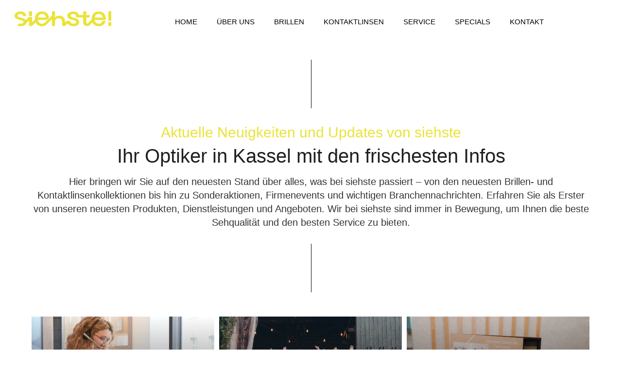

--- FILE ---
content_type: text/html; charset=UTF-8
request_url: https://www.siehste-kassel.de/category/allgemein/
body_size: 26006
content:
<!DOCTYPE html>
<html lang="de">
<head>
	<meta charset="UTF-8" />
	<meta content="width=device-width, initial-scale=1.0" name="viewport">

	<meta name='robots' content='index, follow, max-image-preview:large, max-snippet:-1, max-video-preview:-1' />

	<!-- This site is optimized with the Yoast SEO plugin v26.7 - https://yoast.com/wordpress/plugins/seo/ -->
	<title>Neuigkeiten Allgemein - siehste Brillen und Linsen</title>
	<meta name="description" content="Bleiben Sie auf dem Laufenden mit den neuesten Informationen von siehste in Kassel. Erfahren Sie mehr über neue Produkte und spannende Neuigkeiten." />
	<link rel="canonical" href="https://www.siehste-kassel.de/category/allgemein/" />
	<link rel="next" href="https://www.siehste-kassel.de/category/allgemein/page/2/" />
	<meta property="og:locale" content="de_DE" />
	<meta property="og:type" content="article" />
	<meta property="og:title" content="Neuigkeiten Allgemein - siehste Brillen und Linsen" />
	<meta property="og:description" content="Bleiben Sie auf dem Laufenden mit den neuesten Informationen von siehste in Kassel. Erfahren Sie mehr über neue Produkte und spannende Neuigkeiten." />
	<meta property="og:url" content="https://www.siehste-kassel.de/category/allgemein/" />
	<meta property="og:site_name" content="siehste Brillen und Linsen" />
	<meta name="twitter:card" content="summary_large_image" />
	<script type="application/ld+json" class="yoast-schema-graph">{"@context":"https://schema.org","@graph":[{"@type":"CollectionPage","@id":"https://www.siehste-kassel.de/category/allgemein/","url":"https://www.siehste-kassel.de/category/allgemein/","name":"Neuigkeiten Allgemein - siehste Brillen und Linsen","isPartOf":{"@id":"https://www.siehste-kassel.de/#website"},"primaryImageOfPage":{"@id":"https://www.siehste-kassel.de/category/allgemein/#primaryimage"},"image":{"@id":"https://www.siehste-kassel.de/category/allgemein/#primaryimage"},"thumbnailUrl":"https://www.siehste-kassel.de/wp-content/uploads/2024/04/siehste-arbeitsplatzbrille-05-1.jpg","description":"Bleiben Sie auf dem Laufenden mit den neuesten Informationen von siehste in Kassel. Erfahren Sie mehr über neue Produkte und spannende Neuigkeiten.","breadcrumb":{"@id":"https://www.siehste-kassel.de/category/allgemein/#breadcrumb"},"inLanguage":"de"},{"@type":"ImageObject","inLanguage":"de","@id":"https://www.siehste-kassel.de/category/allgemein/#primaryimage","url":"https://www.siehste-kassel.de/wp-content/uploads/2024/04/siehste-arbeitsplatzbrille-05-1.jpg","contentUrl":"https://www.siehste-kassel.de/wp-content/uploads/2024/04/siehste-arbeitsplatzbrille-05-1.jpg","width":2000,"height":1300,"caption":"Arbeitsplatzbrillen"},{"@type":"BreadcrumbList","@id":"https://www.siehste-kassel.de/category/allgemein/#breadcrumb","itemListElement":[{"@type":"ListItem","position":1,"name":"Startseite","item":"https://www.siehste-kassel.de/"},{"@type":"ListItem","position":2,"name":"Allgemein"}]},{"@type":"WebSite","@id":"https://www.siehste-kassel.de/#website","url":"https://www.siehste-kassel.de/","name":"siehste Brillen und Linsen","description":"Spezialisten für gutes Sehen","publisher":{"@id":"https://www.siehste-kassel.de/#organization"},"potentialAction":[{"@type":"SearchAction","target":{"@type":"EntryPoint","urlTemplate":"https://www.siehste-kassel.de/?s={search_term_string}"},"query-input":{"@type":"PropertyValueSpecification","valueRequired":true,"valueName":"search_term_string"}}],"inLanguage":"de"},{"@type":"Organization","@id":"https://www.siehste-kassel.de/#organization","name":"siehste Brillen & Kontaktlinsen","url":"https://www.siehste-kassel.de/","logo":{"@type":"ImageObject","inLanguage":"de","@id":"https://www.siehste-kassel.de/#/schema/logo/image/","url":"https://www.siehste-kassel.de/wp-content/uploads/2021/10/siehste_logo.png","contentUrl":"https://www.siehste-kassel.de/wp-content/uploads/2021/10/siehste_logo.png","width":1129,"height":284,"caption":"siehste Brillen & Kontaktlinsen"},"image":{"@id":"https://www.siehste-kassel.de/#/schema/logo/image/"},"sameAs":["https://www.facebook.com/siehste.Kassel","https://www.instagram.com/siehstekassel/","https://www.pinterest.de/siehstekassel/"]}]}</script>
	<!-- / Yoast SEO plugin. -->


<link rel="alternate" type="application/rss+xml" title="siehste Brillen und Linsen &raquo; Feed" href="https://www.siehste-kassel.de/feed/" />
<link rel="alternate" type="application/rss+xml" title="siehste Brillen und Linsen &raquo; Kommentar-Feed" href="https://www.siehste-kassel.de/comments/feed/" />
<link rel="alternate" type="application/rss+xml" title="siehste Brillen und Linsen &raquo; Allgemein Kategorie-Feed" href="https://www.siehste-kassel.de/category/allgemein/feed/" />
<style id='wp-img-auto-sizes-contain-inline-css' type='text/css'>
img:is([sizes=auto i],[sizes^="auto," i]){contain-intrinsic-size:3000px 1500px}
/*# sourceURL=wp-img-auto-sizes-contain-inline-css */
</style>
<link rel='stylesheet' id='alma-blog-css' href='https://www.siehste-kassel.de/wp-content/themes/alma/css/blog.css?ver=6.9' type='text/css' media='all' />
<link rel='stylesheet' id='alma-foundations-css' href='https://www.siehste-kassel.de/wp-content/themes/alma/css/alma-foundations.css?ver=6.9' type='text/css' media='all' />
<link rel='stylesheet' id='alma-icons-font-css' href='https://www.siehste-kassel.de/wp-content/themes/alma/css/icons-font.css?ver=6.9' type='text/css' media='all' />
<link rel='stylesheet' id='alma-component-css' href='https://www.siehste-kassel.de/wp-content/themes/alma/css/component.css?ver=6.9' type='text/css' media='all' />
<link rel='stylesheet' id='alma-shortcodes-css' href='https://www.siehste-kassel.de/wp-content/themes/alma/functions/css/shortcodes.css?ver=6.9' type='text/css' media='all' />
<link rel='stylesheet' id='alma-retina-css' href='https://www.siehste-kassel.de/wp-content/themes/alma/css/retina.css?ver=6.9' type='text/css' media='all' />
<link rel='stylesheet' id='alma-select-css' href='https://www.siehste-kassel.de/wp-content/themes/alma/css/alma-select.css?ver=6.9' type='text/css' media='all' />
<link rel='stylesheet' id='alma-style-css' href='https://www.siehste-kassel.de/wp-content/themes/alma/style.css?ver=3.0.90' type='text/css' media='all' />
<style id='alma-style-inline-css' type='text/css'>
.widget li a:after, .widget_nav_menu li a:after, .custom-widget.widget_recent_entries li a:after{color: #333;}body, p, .lovepost a, a.woocommerce-LoopProduct-link, .widget ul li a, .widget p, .widget span, .widget ul li, .the_content ul li, .the_content ol li, #recentcomments li, .custom-widget h4, .widget.des_cubeportfolio_widget h4, .widget.des_recent_posts_widget h4, .custom-widget ul li a, .aio-icon-description, li, .smile_icon_list li .icon_description p, #recentcomments li span, .wpb-js-composer .vc_tta-color-grey.vc_tta-style-classic .vc_tta-panel .vc_tta-panel-title>a, .related_posts_listing .related_post .excerpt, .testimonials-slide-content .text-container span p, .testimonials-slide-content .text-container span, .testimonials-slide-content .text-container p{font-family: 'Open Sans', 'Arial', 'sans-serif';font-weight: normal;font-size: 16px;color: #333;}.info-circle-text{font-family: 'Open Sans', 'Arial', 'sans-serif';font-weight: normal;font-size: 16px;}.wpb-js-composer .vc_tta-color-grey.vc_tta-style-outline .vc_tta-tab>a{color: #333 !important;}.page_content.sidebar .tagcloud a{color: #333;}.map_info_text{font-family: 'Open Sans', 'Arial', 'sans-serif' ,sans-serif;font-weight: normal;font-size: 16px;color: #333 !important;}.woocommerce ul.products li.product .price ins, .woocommerce-page ul.products li.product .price ins,.woocommerce #content div.product p.price ins, .woocommerce #content div.product span.price ins, .woocommerce div.product p.price ins, .woocommerce div.product span.price ins, .woocommerce-page #content div.product p.price ins, .woocommerce-page #content div.product span.price ins, .woocommerce-page div.product p.price ins, .woocommerce-page div.product span.price ins,.woocommerce-page ul.product_list_widget ins,.woocommerce ul.products li.product .price ins, .woocommerce ul.products li.product .price span{color: #333 !important;background: transparent !important;}a.pageXofY .pageX, .pricing .bestprice .name, .filter li a:hover, .widget_links ul li a:hover, #contacts a:hover, .title-color, .ms-staff-carousel .ms-staff-info h4, .filter li a:hover, .navbar-default .navbar-nav > .open > a, .navbar-default .navbar-nav > .open > a:hover, .navbar-default .navbar-nav > .open > a:focus, a.go-about:hover, .text_color, .navbar-nav .dropdown-menu a:hover, .profile .profile-name, #elements h4, #contact li a:hover, #agency-slider h5, .ms-showcase1 .product-tt h3, .filter li a.active, .contacts li i, .big-icon i, .navbar-default.dark .navbar-brand:hover,.navbar-default.dark .navbar-brand:focus, a.p-button.border:hover, .navbar-default.light-menu .navbar-nav > li > a.selected, .navbar-default.light-menu .navbar-nav > li > a.hover_selected, .navbar-default.light-menu .navbar-nav > li > a.selected:hover, .navbar-default.light-menu .navbar-nav > li > a.hover_selected:hover, .navbar-default.light-menu .navbar-nav > li > a.selected, .navbar-default.light-menu .navbar-nav > li > a.hover_selected, .navbar-default.light-menu .navbar-nav > .open > a,.navbar-default.light-menu .navbar-nav > .open > a:hover, .navbar-default.light-menu .navbar-nav > .open > a:focus, .light-menu .dropdown-menu > li > a:focus, a.social:hover:before, .symbol.colored i, .icon-nofill, .slidecontent-bi .project-title-bi p a:hover, .grid .figcaption a.thumb-link:hover, .tp-caption a:hover, .btn-1d:hover, .btn-1d:active, #contacts .tweet_text a, #contacts .tweet_time a, .social-font-awesome li a:hover, h2.post-title a:hover, .tags a:hover, .alma-button-color span, #contacts .form-success p, .nav-container .social-icons-fa a i:hover, .the_title h2 a:hover, .widget ul li a:hover, .des-pages .postpagelinks, .widget_nav_menu .current-menu-item > a, .team-position, .nav-container .alma_minicart li a:hover, body.style9 .alma_minicart li a:hover, .metas-container i, .widget-contact-content i,.woocommerce.widget_shopping_cart ul.cart_list li a:hover, .woocommerce.widget_shopping_cart ul.product_list_widget li a:hover,.woocommerce ul.products li.product a.add_to_cart_button.ajax_add_to_cart:hover:after, .woocommerce-page ul.products li.product a.add_to_cart_button.ajax_add_to_cart:hover:after,.woocommerce ul.products li.product a.product_type_variable:hover:after, .woocommerce-page ul.products li.product a.product_type_variable:hover:after,.woocommerce ul.products li.product a.product_type_grouped:hover:after, .woocommerce-page ul.products li.product a.product_type_grouped:hover:after{  color: #eae339;}.wpb-js-composer .vc_tta-color-grey.vc_tta-style-outline .vc_tta-tab.vc_active>a{background: #eae339 !important;color: #fff !important;border-color: #eae339 !important;}body .ls-roundedflat .ls-nav-prev:hover, body .ls-roundedflat .ls-nav-next:hover,body .ls-roundedflat .ls-bottom-slidebuttons a.ls-nav-active, body .ls-roundedflat .ls-bottom-slidebuttons a:hover,.widget > h2:after, .widget > h4:after, .custom-widget > h4:after, .widget .widget-contact-content > h4:after, #footer-instagram p.clear a,.woocommerce #content input.button.alt:hover, .woocommerce #respond input#submit.alt:hover, .woocommerce a.button.alt:hover, .woocommerce button.button.alt:hover, .woocommerce input.button.alt:hover, .woocommerce-page #content input.button.alt:hover, .woocommerce-page #respond input#submit.alt:hover, .woocommerce-page a.button.alt:hover, .woocommerce-page button.button.alt:hover, .woocommerce-page input.button.alt:hover, .footer_newsletter form input.button, .cd-overlay-content span, .cd-nav-bg-fake, .errorbutton:hover, .newsletter_shortcode form input.button, .alma-labeled h4,.top-bar .phone-mail li.text_field,.widget-contact-content.centered i, .colored_bg,.flex-direction-nav a.flex-next:hover:after,.flex-direction-nav a.flex-prev:hover:after,.alma_recent_posts .post-quote,.cbp-popup-singlePageInline .cbp-popup-close:hover:after,a#send-comment,html body .widget-newsletter #mc_embed_signup input#mc-embedded-subscribe, html body .widget-newsletter #mc_embed_signup input#mc-embedded-subscribe:focus,.woocommerce #content input.button, .woocommerce #respond input#submit, .woocommerce a.button, .woocommerce button.button, .woocommerce input.button, .woocommerce-page #content input.button, .woocommerce-page #respond input#submit, .woocommerce-page a.button, .woocommerce-page button.button, .woocommerce-page input.button, .woocommerce #content div.product form.cart .button, .woocommerce div.product form.cart .button, .woocommerce-page #content div.product form.cart .button, .woocommerce-page div.product form.cart .button{background: #eae339 !important;color: #fff !important;}.cbp-popup-lightbox .cbp-popup-prev:hover, .cbp-popup-lightbox .cbp-popup-next:hover,.cbp-popup-lightbox .cbp-popup-close:hover,#back-top a:hover{background-color: #eae339 !important;}.testimonials.style1 .testimonial span a, .metas a:hover, .vc_tta-color-grey.vc_tta-style-classic .vc_tta-panel.vc_active .vc_tta-panel-title>a, .related_posts_listing .related_post .title:hover, .alma_breadcrumbs a:hover, .mail-box .news-l .opacity-icon i,  div.nav-style-6 > ul > .menu_items_wrapper > li > a:hover,a.aio-icon-read:hover, .t-author a,.page-template-blog-masonry-template .posts_category_filter li:hover, .page-template-blog-masonry-grid-template .posts_category_filter li:hover, .posts_category_filter li.selected, .dark .header_style2_contact_info .email-contact .email a:hover, single-post .post a:hover,.des_recent_posts_widget.widget .title a:hover h4,.special_tabs.icontext .label a:hover,header.navbar .nav-container .header_style2_contact_info i,.special_tabs.icontext .label.current a, .special_tabs.text .label.current a, .special_tabs.icontext .label.current i, .special_tabs.text .label a:hover, .info-circle-def .info-circle-icon{color: #eae339 !important;}.alma-form-simple.dark .bt-contact a span input:hover, .info-circle-active,.page-template-blog-template .blog-read-more, .archive .blog-read-more, .single .blog-read-more, .home.blog .blog-read-more{border: 1px solid #eae339 !important;background: #eae339 !important;}#pbd-alp-load-posts a,.btn-contact-left input,.bt-contact a span input,#commentform .form-submit #submit{border: 1px solid #eae339 !important;background: #eae339 !important;color: #fff !important;}#pbd-alp-load-posts a:hover,.btn-contact-left input:hover,.bt-contact a span input:hover,#commentform .form-submit #submit:hover{border: 1px solid #eae339 !important;background: #eae339 !important;color: #fff !important;}.widget:not(.contact-widget-container):not(.instagram_widget):not(.recent_posts_widget_2) li a:hover:after, .widget_nav_menu li a:hover:after, .footer_sidebar ul li a:hover:after{border-bottom-color: #eae339 !important;}.special_tabs.horizontal.text .tab-selector .label:hover .title a:before, .ult_btn10_span:hover:before, a.aio-icon-read:hover:before{border-bottom-color: #eae339 !important;}.ult_cl_link_1 .ult_btn10_span:hover:before, .ult_cl_link_1 .ult_btn10_span:before{border:none !important;}.aio-icon-read, .tp-caption a.text_color{color: #eae339 !important;}#big_footer .social-icons-fa a:not(.social-network) i{color:#adadad;}#big_footer .social-icons-fa a:not(.social-network) i:hover{color:#eae339;}.homepage_parallax .home-logo-text a.light:hover, .homepage_parallax .home-logo-text a.dark:hover, .widget li a:hover:before, .widget_nav_menu li a:hover:before, .footer_sidebar ul li a:hover:before, .custom-widget li a:hover:before,.archive .the_title h2 a:hover, .page-template-blog-template .the_title h2 a:hover, .home.blog .blog-default.wideblog .container .the_title h2 a:hover,.blog-default-bg-masonry .the_title h2 a:hover, .product-title:hover,.testimonials.style1 .testimonial-nav li a.active:after,.post-listing .metas-container a:hover, .special_tabs.icontext .label.current,.special_tabs.vertical:not(.icon) .label.current i,.special_tabs.vertical .label.current a, .special_tabs.vertical:not(.icon) .label:hover i,.widget li a:hover, .widget_nav_menu li a:hover, .footer_sidebar ul li a:hover, .custom-widget li a:hover,.special_tabs.horizontal.text .tab-selector .label.current:before, .special_tabs.horizontal.icontext .tab-selector .label.current:before{color: #eae339 !important;}.vc_tta-color-grey.vc_tta-style-classic .vc_tta-panel.vc_active .vc_tta-panel-title>a i.vc_tta-controls-icon:before{border-color: #eae339 !important;}.special_tabs.horizontal.text .tab-selector .label.current, .special_tabs.horizontal.icontext .tab-selector .label.current{border-top: 1px solid #eae339 !important;}a.sf-button.hide-icon, .tabs li.current, .readmore:hover, .navbar-default .navbar-nav > .open > a,.navbar-default .navbar-nav > .open > a:hover, .navbar-default .navbar-nav > .open > a:focus, a.p-button:hover, a.p-button.colored, .light #contacts a.p-button, .tagcloud a:hover, .rounded.fill, .colored-section, .pricing .bestprice .price, .pricing .bestprice .signup, .signup:hover, .divider.colored, .services-graph li span, .no-touch .hi-icon-effect-1a .hi-icon:hover, .hi-icon-effect-1b .hi-icon:hover, .no-touch .hi-icon-effect-1b .hi-icon:hover, .symbol.colored .line-left, .symbol.colored .line-right, .projects-overlay #projects-loader, .panel-group .panel.active .panel-heading, .double-bounce1, .double-bounce2, .alma-button-color-1d:after, .container1 > div, .container2 > div, .container3 > div, .cbp-l-caption-buttonLeft:hover, .cbp-l-caption-buttonRight:hover, .post-content a:hover .post-quote, .post-listing .post a:hover .post-quote, .alma-button-color-1d:after, .woocommerce .widget_price_filter .ui-slider-horizontal .ui-slider-range, .woocommerce-page .widget_price_filter .ui-slider-horizontal .ui-slider-range, .btn-contact-left input, #commentform .form-submit #submit:hover, .errorbutton, .woocommerce span.onsale, .woocommerce-page span.onsale, .des-button-dark, .des-pages .pages, .page-template-blog-template .post-quote, .single-post .post-quote,.bt-contact a span input,.page-template-blog-masonry-template .metas p[data-rel='metas-categories'] a,.home.blog .metas p[data-rel='metas-categories'] a,.page-template-blog-masonry-grid-template .metas p[data-rel='metas-categories'] a,.archive .masonry .metas p[data-rel='metas-categories'] a,.page-template-blog-masonry-template .metas p[data-rel='metas-tags'] a,.page-template-blog-masonry-grid-template .metas p[data-rel='metas-tags'] a,.post-listing .post .blog-default-bg-masonry .post-quote,.widget h2:after, .widget h4:after, .custom-widget h4:after,.woocommerce .woocommerce-info, .woocommerce-page .woocommerce-info,.nav-container a.button.alma_minicart_cart_but,body.style9 a.button.alma_minicart_cart_but,.nav-container a.button.alma_minicart_checkout_but,body.style9 a.button.alma_minicart_checkout_but,#pbd-alp-load-posts a:hover,#primary_footer .footer_sidebar > h4::before, #primary_footer .footer_sidebar > .widget > h4::before, #primary_footer .widget .widget-contact-content h4::before, #primary_footer .widget h4::before, #primary_footer .widget .widget-contact-content > h4::before, .widget > h2::before, .widget > h4::before, .custom-widget > h4::before,.select2-container--default .select2-results__option[data-selected=true], .special_tabs.horizontal.text .tab-selector .label:before,.dropdown-menu li.menu-item-has-children:not(.alma_mega_hide_link) > a:hover:after, .dropdown-menu li.menu-item-has-children:not(.alma_mega_hide_link) > a:focus:after, .dropdown-menu li.menu-item-has-children:not(.alma_mega_hide_link) > a:active:after, .dropdown-menu li:hover > a:after,.widget:not(.widget_recent_comments):not(.widget_rss) li a:hover::after, .widget_nav_menu li a:hover::after, .footer_sidebar ul li a:hover::after, .custom-widget li a:hover::after,.woocommerce ul.products li.product .onsale, .woocommerce-page ul.products li.product .onsale,.notfounderrorbg{background-color:#eae339;}.woocommerce .woocommerce-info .showcoupon{color: #fff !important;opacity:0.8;}.aio-icon-tooltip .aio-icon:hover:after{box-shadow:0 0 0 1px #eae339 !important;}.just-icon-align-left .aio-icon:hover, .aio-icon-tooltip .aio-icon:hover, .btn-contact-left.inversecolor input:hover, .light .alma_little_shopping_bag .overview span.minicart_items, .alma_little_shopping_bag .overview span.minicart_items,#mc_embed_signup input#mc-embedded-subscribe:hover,#mc_embed_signup input#mc-embedded-subscribe:focus, .team_member_profile_content .aio-icon.circle:hover,.special_tabs.icon .current .alma_icon_special_tabs,.dropdown-menu li.menu-item-has-children:not(.alma_mega_hide_link) > a:hover:after,header .dropdown-menu li.menu-item-has-children:not(.alma_mega_hide_link) > a:focus:after,header .dropdown-menu li.menu-item-has-children:not(.alma_mega_hide_link) > a:active:after, header .dropdown-menu li:hover > a:after, .cbp-popup-singlePageInline .cbp-popup-close:hover,.cbp-nav-next:hover, .cbp-nav-prev:hover{background-color:#eae339 !important;}.aio-icon-tooltip .aio-icon.none:hover{background-color: transparent !important;}.widget .slick-dots li.slick-active i, .related_posts_listing .slick-dots li.slick-active i{color: #eae339 !important;opacity: 1;}.woocommerce-page a.button.wc-forward:hover, .woocommerce-page a.button.wc-forward.checkout:hover, .woocommerce .widget_price_filter .price_slider_amount .button:hover, .woocommerce-page .widget_price_filter .price_slider_amount .button:hover, .woocommerce #payment #place_order:hover, .woocommerce-page #payment #place_order:hover, .woocommerce .cart .button:hover, .woocommerce .checkout_coupon .button:hover, .woocommerce .cart input.button:hover, .woocommerce-page .cart .button:hover, .woocommerce-page .cart input.button:hover, .woocommerce .cart-collaterals .cart_totals a.button.alt:hover, .woocommerce-page .cart-collaterals .cart_totals a.button.alt:hover{background-color:#eae339;color: #fff !important;}.nav-container a.button.alma_minicart_checkout_but:hover, .nav-container a.button.alma_minicart_cart_but:hover,body.style9 a.button.alma_minicart_checkout_but:hover, body.style9 a.button.alma_minicart_cart_but:hover{background-color: #eae339 !important;color: #fff !important;border: 1px solid transparent !important;opacity: 0.8;}.alma-button-color-1d:hover, .alma-button-color-1d:active{border: 1px double #eae339;}.alma-button-color{background-color:#eae339;color: #eae339;}.cbp-l-caption-alignCenter .cbp-l-caption-buttonLeft:hover, .cbp-l-caption-alignCenter .cbp-l-caption-buttonRight:hover, .social-shares ul li i:hover, .single-portfolio .social-shares ul li a:hover i {    color: #eae339 !important;}.widget_posts .tabs li.current{border: 1px solid #eae339;}.hi-icon-effect-1 .hi-icon:after{box-shadow: 0 0 0 3px #eae339;}.colored-section:after {border: 20px solid #eae339;}.filter li a.active, .filter li a:hover, .panel-group .panel.active .panel-heading{border:1px solid #eae339;}.navbar-default.light-menu.border .navbar-nav > li > a.selected:before, .navbar-default.light-menu.border .navbar-nav > li > a.hover_selected:before, .navbar-default.light-menu.border .navbar-nav > li > a.selected:hover, .navbar-default.light-menu.border .navbar-nav > li > a.hover_selected:hover, .navbar-default.light-menu.border .navbar-nav > li > a.selected, .navbar-default.light-menu.border .navbar-nav > li > a.hover_selected{border-bottom: 1px solid #eae339;}.doubleborder{border: 6px double #eae339;}.special_tabs.icon .current .alma_icon_special_tabs{border: 1px solid #eae339;}.alma-button-color, .des-pages .postpagelinks{border: 1px solid #eae339;}.navbar-collapse ul.menu-depth-1 li:not(.alma_mega_hide_link) a, .dl-menuwrapper li:not(.alma_mega_hide_link) a, .gosubmenu, .nav-container .alma_minicart ul li, body.style9 .alma_minicart ul li{font-family: 'Dosis', 'Arial', 'sans-serif', sans-serif;font-weight: 600;font-size: 12px;color: #9e9e9e;text-transform: uppercase;letter-spacing: 2px;}.nav-style-6 ul.menu-depth-1 li a {font-family: 'Dosis', 'Arial', 'sans-serif', sans-serif !important;font-weight: 600;font-size: 12px !important;color: #9e9e9e;text-transform: uppercase;letter-spacing: 2px;}.dropdown-menu li.menu-item-has-children:not(.alma_mega_hide_link) > a:before{color: #9e9e9e;}.dl-back{color: #9e9e9e;}/* changed the overs from lis to as to acommodate style8 */.navbar-collapse ul.menu-depth-1 li:not(.alma_mega_hide_link) > a:hover, .dl-menu li:not(.alma_mega_hide_link):hover > a, .dl-menu li:not(.alma_mega_hide_link):hover > a, .dl-menu li:not(.alma_mega_hide_link):hover > .gosubmenu, .dl-menu li.dl-back:hover, .navbar-nav:not(.cd-primary-nav) .dropdown-menu a:hover i, .dropdown-menu li.menu-item-has-children:not(.alma_mega_hide_link) > a:hover:before{color: #ffffff !important;}.dl-menu li:not(.alma_mega_hide_link):hover a:after{background-color: #ffffff !important;}.menu-simple ul.menu-depth-1, .menu-simple ul.menu-depth-1 ul, .menu-simple ul.menu-depth-1, .menu-simple #dl-menu ul{background-color: rgba(23,23,23,1) !important;}.navbar-collapse .alma_mega_menu ul.menu-depth-2, .navbar-collapse .alma_mega_menu ul.menu-depth-2 ul {background-color: transparent !important;} .dl-menuwrapper li:not(.alma_mega_hide_link):hover > a{background-color: rgba(15,15,15,1) !important;}.menu-simple li:not(.alma_mega_menu) li.menu-item-depth-1:hover > a, .menu-simple li.menu-item-depth-2:hover > a, .menu-simple li.menu-item-depth-3:hover > a{background-color: rgba(15,15,15,1) !important;}.menu-square li:not(.alma_mega_menu) li.menu-item-depth-1:hover > a, .menu-square li.menu-item-depth-2:hover > a, .menu-square li.menu-item-depth-3:hover > a{background-color: rgba(15,15,15,1) !important;}.navbar-collapse li:not(.alma_mega_menu) ul.menu-depth-1 li:not(:first-child){border-top: 1px solid rgba(28,28,28,1) !important;}.navbar-collapse li.alma_mega_menu ul.menu-depth-2{border-right: 1px solid rgba(28,28,28,1) !important;}.rtl .navbar-collapse li.alma_mega_menu ul.menu-depth-2{border-left: 1px solid rgba(28,28,28,1) !important;}#dl-menu ul li:not(:last-child) a, .alma_sub_menu_border_color,header.navbar .navbar-collapse li.alma_mega_menu li,li.alma_mega_hide_link > a{border-bottom: 1px solid rgba(28,28,28,1) !important;}.navbar-collapse ul.navbar-nav > li > a, .navbar-collapse > .header_style2_menu > ul > li > a, .alma-header-button a, div.nav-style-6 > ul > .menu_items_wrapper > li > a {font-family: 'Dosis', 'Arial', 'sans-serif', sans-serif;font-weight: 700 !important;font-size: 12px;color: #ebebeb;text-transform: uppercase;letter-spacing: 4px;}.alma-header-button a{background: #000000;color: #f2f2f2;-webkit-border-radius:0px;-moz-border-radius:0px;-ms-border-radius:0px;-o-border-radius:0px;border-radius:0px;}.alma-header-button a:hover{background: #101010;color: #ffffff !important;}.navbar-collapse > .header_style2_menu > ul > li > a:hover, .navbar-collapse > .header_style2_menu > ul > li.current-menu-ancestor > a, .navbar-collapse > .header_style2_menu > ul > li.current-menu-item > a, .navbar-collapse > .header_style2_menu > ul > li > a.selected,.navbar-collapse > .header_style2_menu > ul > li > a.hover_selected,.navbar-collapse ul.navbar-nav > li > a:hover, .navbar-collapse ul.navbar-nav > li.current-menu-ancestor > a, .navbar-collapse ul.navbar-nav > li.current-menu-item > a, .navbar-collapse ul.navbar-nav > li > a.selected,.navbar-collapse ul.navbar-nav > li > a.hover_selected,body.style9 .navbar-collapse ul.navbar-nav li.mobile-opened > a{color: #eae339 !important;}/* 2020 header borders */header.navbar:not(.header_after_scroll),header.navbar:not(.header_after_scroll) .navbar-right{ border-color: rgba(255,255,255,0) !important;}header.navbar.header_after_scroll,header.navbar.header_after_scroll .navbar-right{ border-color: rgba(255,255,255,0) !important;}/* endof 2020 header borders */.header.navbar .navbar-collapse ul li:hover a {background: #eae339;color: #fff !important;}header.navbar-default.alma-underlining .navbar-nav > li:hover > a:before,.navbar-collapse ul.navbar-nav > li.current-menu-item > a:before,.navbar-collapse ul.navbar-nav > li.current-menu-ancestor > a:before,.navbar-collapse ul.navbar-nav > li > a.selected:before{background: #eae339 !important;}.dropdown-menu li.menu-item-has-children:not(.alma_mega_hide_link) > a:hover:after,.dropdown-menu li.menu-item-has-children:not(.alma_mega_hide_link) > a:focus:after,.dropdown-menu li.menu-item-has-children:not(.alma_mega_hide_link) > a:active:after, .dropdown-menu li:hover > a:after{background: #eae339 !important;}header.navbar-default.header_after_scroll.alma-underlining .navbar-nav > li:hover > a:before,header.navbar-default.header_after_scroll .navbar-collapse ul.navbar-nav > li.current-menu-item > a:before,header.navbar-default.header_after_scroll .navbar-collapse ul.navbar-nav > li.current-menu-ancestor > a:before,header.navbar-default.header_after_scroll .navbar-collapse ul.navbar-nav > li > a.selected:before{background: #eae339 !important;}header.style2 .navbar-nav > li, .navbar-default.menu-square.style2 .navbar-nav > li {padding-top:0px;}header.style2{padding-bottom:32px;}header.style2 .header_style2_menu{margin-top:32px !important;}.navbar-default .navbar-nav > li > a{padding-top:32px;padding-bottom:28px;}.navbar-default .navbar-nav > li{padding-right:20px;padding-left:20px;}header .alma-header-button{margin-top:32px;}header.style5 .alma_right_header_icons,header.style1 .alma_right_header_icons,header.style2 .alma_right_header_icons,header.style4 .alma_right_header_icons,header.style6 .alma_right_header_icons,header.style7 .alma_right_header_icons{padding-top:32px;padding-bottom:28px;}header .alma_right_header_icons{margin-left: 30px;}body #big_footer .tagcloud a:hover{color:#fff !important;}header.style2 .header_style2_menu{ background-color: rgba(23,23,23,1) !important;}header:not(.header_after_scroll) .navbar-nav > li > ul{margin-top:28px;}header:not(.header_after_scroll) .dl-menuwrapper button:after{background: #eae339;box-shadow: 0 6px 0 #eae339, 0 12px 0 #eae339;}.alma_minicart_wrapper{padding-top: 28px;}li.alma_mega_hide_link > a, li.alma_mega_hide_link > a:hover{font-family: 'Dosis', 'Arial', 'sans-serif' !important;font-weight: 500 !important;font-size: 12px !important;color: #ffffff;text-transform: uppercase !important;letter-spacing: 2px !important;}.nav-container .alma_minicart li a, body.style9 .alma_minicart li a{font-family: 'Dosis', 'Arial', 'sans-serif';font-weight: 600;font-size: 12px;color: #9e9e9e;text-transform: uppercase;letter-spacing: 2px;}.dl-trigger{font-family: 'Dosis', 'Arial', 'sans-serif' !important;font-weight: 700 !important;font-size: 12px;text-transform: uppercase;letter-spacing: 4px;}.alma_minicart{background-color: rgba(23,23,23,1) !important;}.master_container a, .page_content a, header a, #big_footer a, .comment-body a, .logged-in-as a, #reply-title a{font-family: 'Open Sans', 'Arial', 'sans-serif';font-weight: normal;font-size: 16px;color: #eae339}.master_container a:hover, .page_content a:hover, .comment-body a:hover, .logged-in-as a:hover, #reply-title a:hover{font-family: 'Open Sans', 'Arial', 'sans-serif';font-weight: normal;font-size: 16px;color: #333}.master_container h6 a{color: #eae339 !important;}.master_container h6 a:hover{color: #333 !important;}.archive .the_title h2 a, .page-template-blog-template .the_title h2 a, .home.blog .blog-default.wideblog .container .the_title h2 a{font-family: 'Dosis', 'Arial', 'sans-serif';font-weight: 600 !important;font-size: 42px !important;color: #333}.blog-default-bg-masonry .the_title h2 a,.des_recent_posts_widget.widget .title h4,.related_posts_listing .related_post .title{font-family: 'Dosis', 'Arial', 'sans-serif';font-weight: 600 !important;font-size: 25px !important;color: #333333}.page_content .vc_column-inner a:not(.blog-read-more):not(.add_to_cart_button):hover:not(.woocommerce-LoopProduct-link):hover:not(.vc_btn3):not(.ult_price_action_button):not(.cbp-l-caption-buttonLeft):not(.cbp-l-caption-buttonRight):hover:not(.flip_link a):hover:not(.ubtn-link), header a:hover, #big_footer a:not(.submit):hover, .page-template-blog-masonry-template .posts_category_filter li:active, .page-template-blog-masonry-template .posts_category_filter li:focus, .page-template-blog-masonry-grid-template .posts_category_filter li:active, .page-template-blog-masonry-grid-template .posts_category_filter li:focus, .master_container a:active, .master_container .vc_column-inner a:not(.vc_btn3):not(.blog-read-more):not(.cbp-l-caption-buttonLeft):not(.cbp-l-caption-buttonRight):hover:not(.title):hover:not(.add_to_cart_button):hover:not(.woocommerce-LoopProduct-link):hover:not(.flip_link a).page_content .vc_column-inner a:not(.blog-read-more):not(.add_to_cart_button):hover:not(.woocommerce-LoopProduct-link):hover:not(.vc_btn3):not(.ult_price_action_button):not(.cbp-l-caption-buttonLeft):not(.cbp-l-caption-buttonRight):hover:not(.flip_link a):hover:not(.ubtn-link), header a:hover, #big_footer a:not(.submit):hover, .page-template-blog-masonry-template .posts_category_filter li:active, .page-template-blog-masonry-template .posts_category_filter li:focus, .page-template-blog-masonry-grid-template .posts_category_filter li:active, .page-template-blog-masonry-grid-template .posts_category_filter li:focus, .master_container a:active, .master_container .vc_column-inner a:not(.vc_btn3):not(.blog-read-more):not(.cbp-l-caption-buttonLeft):not(.cbp-l-caption-buttonRight):hover:not(.title):hover:not(.add_to_cart_button):hover:not(.woocommerce-LoopProduct-link):hover:not(.flip_link a):hover:not(.ubtn-link){color: #333 !important;}#main .flip-box-wrap .flip_link a:hover{background-color:#eae339 !important;color: #fff !important;}#big_footer a:not(.submit):not(.tag-cloud-link):not(.social-network):hover{color: #ffffff !important;}.ult_tabmenu.style2 li.ult_tab_li a:hover{color: #fff !important;}.single_about_author a:hover{ color: #333 !important; }h1{font-family: 'Dosis', 'Arial', 'sans-serif';font-weight: 500;font-size: 50px;color: #1f1f1f;}h2{font-family: 'Dosis', 'Arial', 'sans-serif';font-weight: 500;font-size: 45px;color: #1f1f1f;}h3{font-family: 'Dosis', 'Arial', 'sans-serif';font-weight: 600;font-size: 30px;color: #1f1f1f;}h4{font-family: 'Dosis', 'Arial', 'sans-serif';font-weight: 600;font-size: 20px;color: #1f1f1f;}.ult-item-wrap .title h4{font-size: 16px !important;}.wpb_content_element .wpb_accordion_header.ui-accordion-header-active a{color: #eae339;}h5{font-family: 'Dosis', 'Arial', 'sans-serif';font-weight: 700;font-size: 16px;color: #1f1f1f;}h6, h6 a{font-family: 'Dosis', 'Arial', 'sans-serif' !important;font-weight: 500;font-size: 12px !important;color: #1f1f1f;}header.navbar, .header_style9_left_container{background-color: rgba(23,23,23,0);}header.header_with_after_scroll_t2.header_force_opacity{ background-color: rgba(23,23,23,1); }body, #main, .master_container, .related_posts_listing .related_post .related_post_bg, .blog-default, .header_style8_contents_bearer .navbar-collapse:after, .header_style9_contents_bearer .navbar-collapse:after, .cbp-popup-singlePageInline .cbp-popup-content > div, .cbp-lazyload, .blog-normal-with-sidebar .post-listing .vc_col-sm-12:last-child .wpb_wrapper, .page-template-blog-template .post-listing .vc_col-sm-4 .wpb_wrapper, .archive .post-listing .vc_col-sm-4 .wpb_wrapper{ background-color: #FFFFFF !important; }section.page_content { background-color: #FFFFFF; }.footer_custom_text *{font-family: 'Open Sans', 'Arial', 'sans-serif !important';font-weight: normal !important;font-size: 12px !important;color: #808080 !important;}header .header_style2_contact_info{margin-top: 23px !important;margin-bottom: 23px !important;}header .navbar-header, header.style4 .nav-container .navbar-header .navbar-brand{margin-top: 23px;margin-bottom: 23px;margin-left: 0px;height:50px;}header a.navbar-brand img{max-height: 50px;}header.navbar.header_after_scroll, header.header_after_scroll .navbar-nav > li.alma_mega_menu > .dropdown-menu, header.header_after_scroll .navbar-nav > li:not(.alma_mega_menu) .dropdown-menu{background-color: rgba(23,23,23,1)}header.header_after_scroll a.navbar-brand img.logo_after_scroll{max-height: 30px;}header.header_after_scroll .navbar-collapse ul.menu-depth-1 li:not(.alma_mega_hide_link) a, header.header_after_scroll .dl-menuwrapper li:not(.alma_mega_hide_link) a, header.header_after_scroll .gosubmenu {color: #9e9e9e;}header.header_after_scroll .dl-back{color: #9e9e9e;}header.header_after_scroll .navbar-collapse ul.menu-depth-1 li:not(.alma_mega_hide_link):hover > a, header.header_after_scroll .dl-menuwrapper li:not(.alma_mega_hide_link):hover > a, header.header_after_scroll .dl-menuwrapper li:not(.alma_mega_hide_link):hover > a, header.header_after_scroll .dl-menuwrapper li:not(.alma_mega_hide_link):hover > header.header_after_scroll .gosubmenu, header.header_after_scroll .dl-menuwrapper li.dl-back:hover, header.header_after_scroll.navbar .nav-container .dropdown-menu li:hover{color: #ffffff !important;}header #dl-menu ul,header.header_after_scroll #dl-menu ul{background-color: rgba(23,23,23,1) !important;}header.header_after_scroll .navbar-collapse .alma_mega_menu ul.menu-depth-2, header.header_after_scroll .navbar-collapse .alma_mega_menu ul.menu-depth-2 ul {background-color: transparent !important;} header li:not(.alma_mega_menu) ul.menu-depth-1 li:hover, header li.alma_mega_menu li.menu-item-depth-1 li:hover, header #dl-menu ul li:hover,header.header_after_scroll li:not(.alma_mega_menu) ul.menu-depth-1 li:hover, header.header_after_scroll li.alma_mega_menu li.menu-item-depth-1 li:hover, header.header_after_scroll #dl-menu ul li:hover{background-color: rgba(15,15,15,1) !important;}header.header_after_scroll .navbar-collapse li:not(.alma_mega_menu) ul.menu-depth-1 li:not(:first-child){border-top: 1px solid rgba(28,28,28,1) !important;}header.header_after_scroll .navbar-collapse li.alma_mega_menu ul.menu-depth-2{border-right: 1px solid rgba(28,28,28,1) !important;}header.header_after_scroll #dl-menu li:not(:last-child) a, header.header_after_scroll #dl-menu ul li:not(:last-child) a{border-bottom: 1px solid rgba(28,28,28,1) !important;}.header_after_scroll .navbar-collapse ul.navbar-nav > li > a, .header_after_scroll .navbar-collapse > .header_style2_menu > ul > li > a{font-family: 'Dosis', 'Arial', 'sans-serif';font-weight: 700;font-size: 12px;color: #ebebeb;text-transform: uppercase;letter-spacing: 4px;}.header_after_scroll .navbar-collapse > .header_style2_menu > ul > li > a:hover,.header_after_scroll .navbar-collapse > .header_style2_menu > ul > li.current-menu-ancestor > a,.header_after_scroll .navbar-collapse > .header_style2_menu > ul > li.current-menu-item > a,.header_after_scroll .navbar-collapse > .header_style2_menu > ul > li > a.selected,.header_after_scroll .navbar-collapse > .header_style2_menu > ul > li > a.hover_selected,.header_after_scroll .navbar-collapse ul.navbar-nav > li > a:hover,.header_after_scroll .navbar-collapse ul.navbar-nav > li.current-menu-ancestor > a,.header_after_scroll .navbar-collapse ul.navbar-nav > li.current-menu-item > a,.header_after_scroll .navbar-collapse ul.navbar-nav > li > a.selected, .header_after_scroll .navbar-collapse ul.navbar-nav > li > a.hover_selected{color: #eae339 !important;}.header_after_scroll .dl-menuwrapper button:after{background: #eae339;box-shadow: 0 6px 0 #eae339, 0 12px 0 #eae339;}header.light .dl-menuwrapper button:after,header.header_after_scroll.light .dl-menuwrapper button:after{background: #101010;box-shadow: 0 6px 0 #101010, 0 12px 0 #101010;}header.dark .dl-menuwrapper button:after,header.header_after_scroll.dark .dl-menuwrapper button:after{background: #fff;box-shadow: 0 6px 0 #fff, 0 12px 0 #fff;}header.header_after_scroll.navbar-default .navbar-nav > li > a,header.headerclone.navbar-default .navbar-nav > li > a {padding-top:22px;padding-bottom:18px; /*margin-bottom:18px;*/ margin-bottom: 0px;}header.header_after_scroll.navbar-default .navbar-nav > li,header.headerclone.navbar-default .navbar-nav > li{padding-right:20px;padding-left:20px; margin-bottom: 0px;}header.header_after_scroll .alma-header-button{margin-top:22px;}header.header_after_scroll.style2 .navbar-nav > li, .navbar-default.menu-square.style2 .navbar-nav > li {padding-top:0px;}header.header_after_scroll.style2{padding-bottom:32px;}header.header_after_scroll.style2 .header_style2_menu{margin-top:32px !important;}header.header_after_scroll.style5 .alma_right_header_icons,header.header_after_scroll.style1 .alma_right_header_icons,header.header_after_scroll.style2 .alma_right_header_icons,header.header_after_scroll.style4 .alma_right_header_icons,header.header_after_scroll.style6 .alma_right_header_icons,header.header_after_scroll.style7 .alma_right_header_icons{padding-top:22px;padding-bottom:18px;}header.header_after_scroll .navbar-nav > li > ul{margin-top:0px !important;}header.header_after_scroll .alma_minicart_wrapper{padding-top:18px;}header.header_after_scroll .header_style2_contact_info{margin-top: 15px !important;margin-bottom: 15px !important;}header.header_after_scroll .navbar-header, header.style4.header_after_scroll .nav-container .navbar-header .navbar-brand, header.headerclone.header_after_scroll .navbar-header{margin-top: 15px;margin-bottom: 15px;margin-left: 0px;height:30px;}#primary_footer > .container, #primary_footer > .no-fcontainer{padding-top:0px;padding-bottom:20px;}/* #primary_footer */#big_footer{background-repeat:no-repeat; background-position:center center; -o-background-size: cover !important; -moz-background-size: cover !important; -webkit-background-size: cover !important; background-size: cover !important;background: url(https://www.siehste-kassel.de/wp-content/uploads/2022/08/Neuer-Verkaufsraum_komp-scaled-1.jpg) no-repeat; background-size: cover !important;}#primary_footer input, #primary_footer textarea{background: transparent;}header.header_not_fixed ul.menu-depth-1,header.header_not_fixed ul.menu-depth-1 ul,header.header_not_fixed ul.menu-depth-1 ul li,header.header_not_fixed #dl-menu ul{background-color: rgba(23,23,23,1) !important;}header.header_not_fixed li:not(.alma_mega_menu) ul.menu-depth-1 li:hover, header.header_not_fixed li.alma_mega_menu li.menu-item-depth-1 li:hover, header.header_not_fixed #dl-menu ul li:hover{background-color: rgba(15,15,15,1) !important;} #primary_footer textarea{border: 1px solid #1f1d1d !important;}#big_footer .widget-newsletter input{background: #1f1d1d !important;}.footer_sidebar .contact-widget-container input,.footer_sidebar .contact-widget-container textarea{border: 1px solid #1f1d1d !important;}html .widget_nav_menu .sub-menu li:last-child,html .menu .sub-menu li:last-child {    border-bottom: none !important;}.footer_sidebar table td, .footer_sidebar table th, .footer_sidebar .wp-caption{border: 1px solid #1f1d1d;}#primary_footer a{color: #cccaca;}#primary_footer, #primary_footer p, #big_footer input, #big_footer textarea,.widget-contact-info-content, #primary_footer .content-left-author span, #primary_footer .rssSummary,#primary_footer .rss-date, #primary_footer cite,#primary_footer li{color: #cccaca;}#primary_footer .footer_sidebar > h4, #primary_footer .footer_sidebar > .widget > h4, #primary_footer .widget .widget-contact-content h4, #primary_footer .footer_sidebar > h4 a.rsswidget, #primary_footer .footer_sidebar h4.widget_title_span{color: #ffffff;}#secondary_footer{background-color: rgba(31,29,29,0);padding-top:30px;padding-bottom:30px;}#secondary_footer .social-icons-fa a i{font-size: 20px;line-height: 20px;color: #adadad;}#secondary_footer .social-icons-fa a i:before{font-size: 20px;}#secondary_footer .social-icons-fa a:hover i{color: #eae339;}header.style2 .search_input{height: calc(100% + 32px);}body > .search_input{background-color: rgba(18,18,18,1);}body > .search_input input.search_input_value{font-family: 'Dosis', 'Arial', 'sans-serif';font-weight: 600;}body > .search_input input.search_input_value{font-size: 90px;color: #f5f5f5;}body > .search_input .search_close, body > .search_input input.search_input_value::placeholder{color: #f5f5f5;}.alma_search_input .searchinput:after{background: #757575;margin-top: 68px;}body > .search_input .ajax_search_results{margin-top: 90px;}body > .search_input input.search_input_value::-webkit-input-placeholder, body > .search_input input.search_input_value::-moz-placeholder, body > .search_input input.search_input_value:-ms-input-placeholder, body > .search_input input.search_input_value:-moz-placeholder, body > .search_input input.search_input_value::placeholder{color: #f5f5f5;}body > .search_input .ajax_search_results ul{background-color: rgba(255,255,255,0.98);}body > .search_input .ajax_search_results ul li.selected{background-color: rgba(242,242,242,0.98);}body > .search_input .ajax_search_results ul li{border-bottom: 1px solid #dedede;}body > .search_input .ajax_search_results ul li a{font-family: 'Dosis', 'Arial', 'sans-serif';font-weight: 600;font-size: 14px;color: #696969}body > .search_input .ajax_search_results ul li.selected a{color: #3d3d3d}body > .search_input .ajax_search_results ul li a span, body > .search_input .ajax_search_results ul li a span i{font-family: 'Helvetica Neue', 'Arial', 'sans-serif';font-weight: inherit;font-size: 12px;color: #c2c2c2}body > .search_input .ajax_search_results ul li.selected a span{color: #c2c2c2}.alma_breadcrumbs, .alma_breadcrumbs a, .alma_breadcrumbs span{font-family: 'Dosis', 'Arial', 'sans-serif';font-weight: 500;color: #bfbfbf;font-size: 11px;}#menu_top_bar > li ul{background: #ffffff;}#menu_top_bar > li ul li:hover{background: #fafafa;}#menu_top_bar > li ul a{color: #abacaf !important;}#menu_top_bar > li ul a:hover, #menu_top_bar > li ul li:hover > a{color: #4c9cff !important;}header.navbar .nav-container .alma_right_header_icons .icon,header .menu-controls .icon, header.style2 span.social_container i, header .menu-controls .icon, header .social_container i,header.style4 .alma_dynamic_shopping_bag .dripicons-cart,header.style4 .search_trigger .dripicons-search{color: #ebebeb !important;}header.navbar .hamburguer-trigger-menu-icon span{ background-color: #ebebeb;}header.style6.light .cd-nav-trigger .cd-icon, header.style6.light .cd-nav-trigger .cd-icon::before, header.style6.light .cd-nav-trigger .cd-icon:after{background-color:#242324 !important;}header.style6.dark .cd-nav-trigger .cd-icon, header.style6.dark .cd-nav-trigger .cd-icon::before, header.style6.dark .cd-nav-trigger .cd-icon:after{background-color:#ebebeb !important;}.header-style6-panel-open header.style6 .cd-nav-trigger .cd-icon, .header-style6-panel-open header.style6 .cd-nav-trigger .cd-icon::before, .header-style6-panel-open header.style6 .cd-nav-trigger .cd-icon:after{background-color: #ffffff !important;}header.navbar .nav-container .alma_right_header_icons .icon:hover,header .menu-controls .alma_right_header_icons .icon:hover, header.style2 span.social_container:hover i, header .social_container:hover i,header.style4 .alma_dynamic_shopping_bag .dripicons-cart:hover,header.style4 .search_trigger .dripicons-search:hover{color: #ffffff !important;}header.header_after_scroll.navbar .nav-container .alma_right_header_icons .icon, header .menu-controls .alma_right_header_icons .icon, header.header_after_scroll .social_container i{color: #ebebeb !important;}header.header_after_scroll.navbar .hamburguer-trigger-menu-icon span{background-color: #ebebeb;}header.header_after_scroll.navbar .nav-container .alma_right_header_icons .icon:hover, header .menu-controls .alma_right_header_icons .icon:hover, header.header_after_scroll .social_container:hover i{color: #ffffff !important;}.cd-overlay-content span, .cd-nav-bg-fake{}.alma-push-sidebar.alma-push-sidebar-right,.alma-push-sidebar-content .contact-form input[type='text'], .alma-push-sidebar-content .contact-form input[type='email'],.alma-push-sidebar-content .contact-widget-container textarea{background-color:#171717 !important;}.alma-push-sidebar .widget h2 > .widget_title_span, .alma-push-sidebar .wpb_content_element .wpb_accordion_header a, .alma-push-sidebar .custom-widget h4, .alma-push-sidebar .widget.des_cubeportfolio_widget h4, .alma-push-sidebar .widget.des_recent_posts_widget h4, .alma-push-sidebar, .alma-push-sidebar .widget h4, .alma-push-sidebar h4, .alma-push-sidebar .widget h2 > .widget_title_span a.rsswidget{font-family: 'Dosis', 'Arial', 'sans-serif';font-weight: 500;color: #e3e3e3 !important;font-size: 15px;}.alma-push-sidebar .hamburguer-trigger-menu-icon.sidebar-opened{background-color: #e3e3e3 !important;}.alma-push-sidebar a:not(.vc_btn3),.alma-push-sidebar .select2-container--default .select2-results__option[data-selected=true],.alma-push-sidebar .select2-results__option,#alma-push-sidebar-content ul li{font-family: 'Open Sans', 'Arial', 'sans-serif';font-weight: normal;color: #eae339 !important;font-size: 15px;}.alma-push-sidebar p,.alma-push-sidebar .widget ul li,.alma-push-sidebar .widget span,alma-push-sidebar-content .contact-form input,.alma-push-sidebar-content .contact-form input:not(.submit), .alma-push-sidebar-content .contact-widget-container textarea{font-family: 'Open Sans', 'Arial', 'sans-serif';font-weight: normal;color: #878787 !important;font-size: 15px;}.alma-push-sidebar-content input[placeholder]::placeholder, .alma-push-sidebar-content input[placeholder]::-webkit-input-placeholder{font-family: 'Open Sans', 'Arial', 'sans-serif' !important;font-weight: normal !important;color: #878787 !important;font-size: 15px !important;}.alma-push-sidebar-content input[type],.alma-push-sidebar-content textarea{border: 1px solid rgba(135,135,135,.5) !important;}.alma-push-sidebar-content .widget_nav_menu li:first-child{border:none !important;}.widget h2 > .widget_title_span, .custom-widget h4, .widget.des_cubeportfolio_widget h4, .widget.des_recent_posts_widget > h4, .sidebar .widget > h4,.widget .widget-contact-content > h4, .widget h2 > .widget_title_span a.rsswidget{font-family: 'Dosis', 'Arial', 'sans-serif';font-weight: 700;color: #171717;font-size: 14px;}#big_footer .widget h2 > .widget_title_span, #big_footer .custom-widget h4, #big_footer .widget.des_cubeportfolio_widget h4, #big_footer .widget.des_recent_posts_widget > h4, #primary_footer .footer_sidebar > h4, #primary_footer .widget h4, #primary_footer .widget .widget-contact-content h4, #big_footer .widget h2 > .widget_title_span a.rsswidget, #primary_footer .footer_sidebar > h4 a.rsswidget, #primary_footer .footer_sidebar h4.widget_title_span{font-family: 'Dosis', 'Arial', 'sans-serif';font-weight: 700;font-size: 14px !important;}#alma-push-sidebar-content .widget h2 > .widget_title_span, #alma-push-sidebar-content .custom-widget h4, #alma-push-sidebar-content .widget.des_cubeportfolio_widget h4, #alma-push-sidebar-content .widget.des_recent_posts_widget h4, #alma-push-sidebar-content .widget h2 > .widget_title_span a.rsswidget, .alma-push-sidebar h4,.alma-push-sidebar .widget h4, .alma-push-sidebar h4{font-family: 'Dosis', 'Arial', 'sans-serif';font-weight: 700;font-size: 14px;}.vc_single_bar.notinview .pointerval .vc_label_units{    opacity:0;}.vc_single_bar::not(notinview) .pointerval .vc_label_units{    opacity:1;}.vc_single_bar .pointerval .vc_label_units {    transition: opacity 1s linear;    -moz-transition: opacity 1s linear;    -webkit-transition: opacity 1s linear;    -o-transition: opacity 1s linear;    transition-delay: 1s;}.navbar-collapse ul.navbar-nav > li > a {    font-family: 'Poppins', 'Arial', 'sans-serif' !important;    font-weight: 300 !important;    font-size: 15px !important;    letter-spacing: 0 !important;}.header_after_scroll .navbar-collapse ul.navbar-nav > li > a {    padding: 18px 0 15px !important;}header.navbar-default.alma-underlining .navbar-nav > li > a::before {    margin-top: 23px;}.special_tabs.vertical:not(.icon) .tab-selector .label {    border-bottom: 1px solid #ffffff73 !important;    padding: 12px 0 !important;}.special_tabs_linkage, .special_tabs.vertical .label.current a {    color:#fff !important;    font-family: 'Poppins', 'Arial', 'sans-serif' !important;    font-weight:400 !important;    text-transform: uppercase !important;    letter-spacing: 0 !important;}.special_tabs.vertical:not(.icon) .tab-selector::after {    display: none !important;}h1.vc_custom_heading, h3.vc_custom_heading, h4.vc_custom_heading {    letter-spacing: 0px !important;    font-weight: 400 !important;}h2.vc_custom_heading {    letter-spacing: 0px !important;    font-weight: 500 !important;}.uppercase_underline {    text-transform: uppercase;    width: auto;    display: inline-block;    position:relative;}.uppercase_underline:after {    content:"";    width:100%;    height:1.5px;    background:#000;    position:absolute;    bottom:-6px;    left:0;    right:0;}.yellow.uppercase_underline:after {    background:#eae339;}.home-icon img {    max-height:65px !important;    width: auto;}.text-align {    text-align:center;}.aufzaehlung li {    text-transform: uppercase;}.vc_grid-container-wrapper .vc_gitem_row .vc_gitem-col {    padding: 15px !important;}.vc_grid-container-wrapper .vc_grid-filter.vc_grid-filter-center {    text-align: left !important;    margin-bottom: 0px !important;}.vc_grid-container-wrapper .vc_grid-filter.vc_grid-filter-size-md .vc_grid-filter-item {    background: #eae339;    padding: 0 10px !important;    margin-right: 5px !important;    border: 0 !important;}.vc_grid-container-wrapper .vc_grid-filter.vc_grid-filter-size-md .vc_grid-filter-item a {   font-size:13px !important;}.vc_grid-container-wrapper .vc_gitem-post-data {    margin-bottom: 0px !important;}.vc_grid-container-wrapper .vc-zone-link {    background: linear-gradient(to bottom, rgba(0,0,0,0) 0%, rgba(44, 41, 41, 0.8) 100%);}.vc_grid-container-wrapper .vc_gitem-zone-mini {    position:relative !important;    z-index:10;}.vc_general.vc_btn3 {    letter-spacing: 0px !important;    font-size: 15px !important;    font-weight: 300 !important;    padding: 8px 45px !important;    font-family: 'Poppins', 'Arial', 'sans-serif' !important;}#big_footer {    padding: 140px 0 60px;}#secondary_footer {    margin-top:30px;}.footer_logo img {    width:180px !important;}
/*# sourceURL=alma-style-inline-css */
</style>
<style id='classic-theme-styles-inline-css' type='text/css'>
/*! This file is auto-generated */
.wp-block-button__link{color:#fff;background-color:#32373c;border-radius:9999px;box-shadow:none;text-decoration:none;padding:calc(.667em + 2px) calc(1.333em + 2px);font-size:1.125em}.wp-block-file__button{background:#32373c;color:#fff;text-decoration:none}
/*# sourceURL=/wp-includes/css/classic-themes.min.css */
</style>
<link rel='stylesheet' id='contact-form-7-css' href='https://www.siehste-kassel.de/wp-content/plugins/contact-form-7/includes/css/styles.css?ver=6.1.4' type='text/css' media='all' />
<link rel='stylesheet' id='child-style-css' href='https://www.siehste-kassel.de/wp-content/themes/alma-child/style.css?ver=1.00.12' type='text/css' media='all' />
<link rel='stylesheet' id='ultimate-vc-addons-style-min-css' href='https://www.siehste-kassel.de/wp-content/plugins/Ultimate_VC_Addons/assets/min-css/ultimate.min.css?ver=6.9' type='text/css' media='all' />
<link rel='stylesheet' id='borlabs-cookie-custom-css' href='https://www.siehste-kassel.de/wp-content/cache/borlabs-cookie/1/borlabs-cookie-1-de.css?ver=3.3.23-97' type='text/css' media='all' />
<link rel='stylesheet' id='js_composer_front-css' href='https://www.siehste-kassel.de/wp-content/plugins/js_composer/assets/css/js_composer.min.css?ver=8.7.2' type='text/css' media='all' />
<link rel='stylesheet' id='bsf-Defaults-css' href='https://www.siehste-kassel.de/wp-content/uploads/smile_fonts/Defaults/Defaults.css?ver=3.19.10' type='text/css' media='all' />
<link rel='stylesheet' id='bsf-linearicons-css' href='https://www.siehste-kassel.de/wp-content/uploads/smile_fonts/linearicons/linearicons.css?ver=3.19.10' type='text/css' media='all' />
<script type="text/javascript" src="https://www.siehste-kassel.de/wp-includes/js/jquery/jquery.min.js?ver=3.7.1" id="jquery-core-js"></script>
<script type="text/javascript" src="https://www.siehste-kassel.de/wp-includes/js/jquery/jquery-migrate.min.js?ver=3.4.1" id="jquery-migrate-js"></script>
<script type="text/javascript" src="https://www.siehste-kassel.de/wp-content/plugins/Ultimate_VC_Addons/assets/min-js/ultimate.min.js?ver=3.19.11" id="ultimate-vc-addons-script-js"></script>
<script data-no-optimize="1" data-no-minify="1" data-cfasync="false" type="text/javascript" src="https://www.siehste-kassel.de/wp-content/cache/borlabs-cookie/1/borlabs-cookie-config-de.json.js?ver=3.3.23-110" id="borlabs-cookie-config-js"></script>
<script data-no-optimize="1" data-no-minify="1" data-cfasync="false" type="text/javascript" src="https://www.siehste-kassel.de/wp-content/plugins/borlabs-cookie/assets/javascript/borlabs-cookie-prioritize.min.js?ver=3.3.23" id="borlabs-cookie-prioritize-js"></script>
<script></script>
<script type='text/javascript'>
				jQuery(document).ready(function($) {
				var ult_smooth_speed = 480;
				var ult_smooth_step = 80;
				$('html').attr('data-ult_smooth_speed',ult_smooth_speed).attr('data-ult_smooth_step',ult_smooth_step);
				});
			</script><script data-borlabs-cookie-script-blocker-ignore>
if ('0' === '1' && ('0' === '1' || '1' === '1')) {
    window['gtag_enable_tcf_support'] = true;
}
window.dataLayer = window.dataLayer || [];
if (typeof gtag !== 'function') {
    function gtag() {
        dataLayer.push(arguments);
    }
}
gtag('set', 'developer_id.dYjRjMm', true);
if ('0' === '1' || '1' === '1') {
    if (window.BorlabsCookieGoogleConsentModeDefaultSet !== true) {
        let getCookieValue = function (name) {
            return document.cookie.match('(^|;)\\s*' + name + '\\s*=\\s*([^;]+)')?.pop() || '';
        };
        let cookieValue = getCookieValue('borlabs-cookie-gcs');
        let consentsFromCookie = {};
        if (cookieValue !== '') {
            consentsFromCookie = JSON.parse(decodeURIComponent(cookieValue));
        }
        let defaultValues = {
            'ad_storage': 'denied',
            'ad_user_data': 'denied',
            'ad_personalization': 'denied',
            'analytics_storage': 'denied',
            'functionality_storage': 'denied',
            'personalization_storage': 'denied',
            'security_storage': 'denied',
            'wait_for_update': 500,
        };
        gtag('consent', 'default', { ...defaultValues, ...consentsFromCookie });
    }
    window.BorlabsCookieGoogleConsentModeDefaultSet = true;
    let borlabsCookieConsentChangeHandler = function () {
        window.dataLayer = window.dataLayer || [];
        if (typeof gtag !== 'function') { function gtag(){dataLayer.push(arguments);} }

        let getCookieValue = function (name) {
            return document.cookie.match('(^|;)\\s*' + name + '\\s*=\\s*([^;]+)')?.pop() || '';
        };
        let cookieValue = getCookieValue('borlabs-cookie-gcs');
        let consentsFromCookie = {};
        if (cookieValue !== '') {
            consentsFromCookie = JSON.parse(decodeURIComponent(cookieValue));
        }

        consentsFromCookie.analytics_storage = BorlabsCookie.Consents.hasConsent('google-analytics') ? 'granted' : 'denied';

        BorlabsCookie.CookieLibrary.setCookie(
            'borlabs-cookie-gcs',
            JSON.stringify(consentsFromCookie),
            BorlabsCookie.Settings.automaticCookieDomainAndPath.value ? '' : BorlabsCookie.Settings.cookieDomain.value,
            BorlabsCookie.Settings.cookiePath.value,
            BorlabsCookie.Cookie.getPluginCookie().expires,
            BorlabsCookie.Settings.cookieSecure.value,
            BorlabsCookie.Settings.cookieSameSite.value
        );
    }
    document.addEventListener('borlabs-cookie-consent-saved', borlabsCookieConsentChangeHandler);
    document.addEventListener('borlabs-cookie-handle-unblock', borlabsCookieConsentChangeHandler);
}
if ('0' === '1') {
    gtag("js", new Date());
    gtag("config", "G-7FQF5PDMPC", {"anonymize_ip": true});

    (function (w, d, s, i) {
        var f = d.getElementsByTagName(s)[0],
            j = d.createElement(s);
        j.async = true;
        j.src =
            "https://www.googletagmanager.com/gtag/js?id=" + i;
        f.parentNode.insertBefore(j, f);
    })(window, document, "script", "G-7FQF5PDMPC");
}
</script><meta name="generator" content="Powered by WPBakery Page Builder - drag and drop page builder for WordPress."/>
<link rel="icon" href="https://www.siehste-kassel.de/wp-content/uploads/2021/08/cropped-siehste-32x32.png" sizes="32x32" />
<link rel="icon" href="https://www.siehste-kassel.de/wp-content/uploads/2021/08/cropped-siehste-192x192.png" sizes="192x192" />
<link rel="apple-touch-icon" href="https://www.siehste-kassel.de/wp-content/uploads/2021/08/cropped-siehste-180x180.png" />
<meta name="msapplication-TileImage" content="https://www.siehste-kassel.de/wp-content/uploads/2021/08/cropped-siehste-270x270.png" />
<noscript><style> .wpb_animate_when_almost_visible { opacity: 1; }</style></noscript><style id='global-styles-inline-css' type='text/css'>
:root{--wp--preset--aspect-ratio--square: 1;--wp--preset--aspect-ratio--4-3: 4/3;--wp--preset--aspect-ratio--3-4: 3/4;--wp--preset--aspect-ratio--3-2: 3/2;--wp--preset--aspect-ratio--2-3: 2/3;--wp--preset--aspect-ratio--16-9: 16/9;--wp--preset--aspect-ratio--9-16: 9/16;--wp--preset--color--black: #000000;--wp--preset--color--cyan-bluish-gray: #abb8c3;--wp--preset--color--white: #ffffff;--wp--preset--color--pale-pink: #f78da7;--wp--preset--color--vivid-red: #cf2e2e;--wp--preset--color--luminous-vivid-orange: #ff6900;--wp--preset--color--luminous-vivid-amber: #fcb900;--wp--preset--color--light-green-cyan: #7bdcb5;--wp--preset--color--vivid-green-cyan: #00d084;--wp--preset--color--pale-cyan-blue: #8ed1fc;--wp--preset--color--vivid-cyan-blue: #0693e3;--wp--preset--color--vivid-purple: #9b51e0;--wp--preset--gradient--vivid-cyan-blue-to-vivid-purple: linear-gradient(135deg,rgb(6,147,227) 0%,rgb(155,81,224) 100%);--wp--preset--gradient--light-green-cyan-to-vivid-green-cyan: linear-gradient(135deg,rgb(122,220,180) 0%,rgb(0,208,130) 100%);--wp--preset--gradient--luminous-vivid-amber-to-luminous-vivid-orange: linear-gradient(135deg,rgb(252,185,0) 0%,rgb(255,105,0) 100%);--wp--preset--gradient--luminous-vivid-orange-to-vivid-red: linear-gradient(135deg,rgb(255,105,0) 0%,rgb(207,46,46) 100%);--wp--preset--gradient--very-light-gray-to-cyan-bluish-gray: linear-gradient(135deg,rgb(238,238,238) 0%,rgb(169,184,195) 100%);--wp--preset--gradient--cool-to-warm-spectrum: linear-gradient(135deg,rgb(74,234,220) 0%,rgb(151,120,209) 20%,rgb(207,42,186) 40%,rgb(238,44,130) 60%,rgb(251,105,98) 80%,rgb(254,248,76) 100%);--wp--preset--gradient--blush-light-purple: linear-gradient(135deg,rgb(255,206,236) 0%,rgb(152,150,240) 100%);--wp--preset--gradient--blush-bordeaux: linear-gradient(135deg,rgb(254,205,165) 0%,rgb(254,45,45) 50%,rgb(107,0,62) 100%);--wp--preset--gradient--luminous-dusk: linear-gradient(135deg,rgb(255,203,112) 0%,rgb(199,81,192) 50%,rgb(65,88,208) 100%);--wp--preset--gradient--pale-ocean: linear-gradient(135deg,rgb(255,245,203) 0%,rgb(182,227,212) 50%,rgb(51,167,181) 100%);--wp--preset--gradient--electric-grass: linear-gradient(135deg,rgb(202,248,128) 0%,rgb(113,206,126) 100%);--wp--preset--gradient--midnight: linear-gradient(135deg,rgb(2,3,129) 0%,rgb(40,116,252) 100%);--wp--preset--font-size--small: 13px;--wp--preset--font-size--medium: 20px;--wp--preset--font-size--large: 36px;--wp--preset--font-size--x-large: 42px;--wp--preset--spacing--20: 0.44rem;--wp--preset--spacing--30: 0.67rem;--wp--preset--spacing--40: 1rem;--wp--preset--spacing--50: 1.5rem;--wp--preset--spacing--60: 2.25rem;--wp--preset--spacing--70: 3.38rem;--wp--preset--spacing--80: 5.06rem;--wp--preset--shadow--natural: 6px 6px 9px rgba(0, 0, 0, 0.2);--wp--preset--shadow--deep: 12px 12px 50px rgba(0, 0, 0, 0.4);--wp--preset--shadow--sharp: 6px 6px 0px rgba(0, 0, 0, 0.2);--wp--preset--shadow--outlined: 6px 6px 0px -3px rgb(255, 255, 255), 6px 6px rgb(0, 0, 0);--wp--preset--shadow--crisp: 6px 6px 0px rgb(0, 0, 0);}:where(.is-layout-flex){gap: 0.5em;}:where(.is-layout-grid){gap: 0.5em;}body .is-layout-flex{display: flex;}.is-layout-flex{flex-wrap: wrap;align-items: center;}.is-layout-flex > :is(*, div){margin: 0;}body .is-layout-grid{display: grid;}.is-layout-grid > :is(*, div){margin: 0;}:where(.wp-block-columns.is-layout-flex){gap: 2em;}:where(.wp-block-columns.is-layout-grid){gap: 2em;}:where(.wp-block-post-template.is-layout-flex){gap: 1.25em;}:where(.wp-block-post-template.is-layout-grid){gap: 1.25em;}.has-black-color{color: var(--wp--preset--color--black) !important;}.has-cyan-bluish-gray-color{color: var(--wp--preset--color--cyan-bluish-gray) !important;}.has-white-color{color: var(--wp--preset--color--white) !important;}.has-pale-pink-color{color: var(--wp--preset--color--pale-pink) !important;}.has-vivid-red-color{color: var(--wp--preset--color--vivid-red) !important;}.has-luminous-vivid-orange-color{color: var(--wp--preset--color--luminous-vivid-orange) !important;}.has-luminous-vivid-amber-color{color: var(--wp--preset--color--luminous-vivid-amber) !important;}.has-light-green-cyan-color{color: var(--wp--preset--color--light-green-cyan) !important;}.has-vivid-green-cyan-color{color: var(--wp--preset--color--vivid-green-cyan) !important;}.has-pale-cyan-blue-color{color: var(--wp--preset--color--pale-cyan-blue) !important;}.has-vivid-cyan-blue-color{color: var(--wp--preset--color--vivid-cyan-blue) !important;}.has-vivid-purple-color{color: var(--wp--preset--color--vivid-purple) !important;}.has-black-background-color{background-color: var(--wp--preset--color--black) !important;}.has-cyan-bluish-gray-background-color{background-color: var(--wp--preset--color--cyan-bluish-gray) !important;}.has-white-background-color{background-color: var(--wp--preset--color--white) !important;}.has-pale-pink-background-color{background-color: var(--wp--preset--color--pale-pink) !important;}.has-vivid-red-background-color{background-color: var(--wp--preset--color--vivid-red) !important;}.has-luminous-vivid-orange-background-color{background-color: var(--wp--preset--color--luminous-vivid-orange) !important;}.has-luminous-vivid-amber-background-color{background-color: var(--wp--preset--color--luminous-vivid-amber) !important;}.has-light-green-cyan-background-color{background-color: var(--wp--preset--color--light-green-cyan) !important;}.has-vivid-green-cyan-background-color{background-color: var(--wp--preset--color--vivid-green-cyan) !important;}.has-pale-cyan-blue-background-color{background-color: var(--wp--preset--color--pale-cyan-blue) !important;}.has-vivid-cyan-blue-background-color{background-color: var(--wp--preset--color--vivid-cyan-blue) !important;}.has-vivid-purple-background-color{background-color: var(--wp--preset--color--vivid-purple) !important;}.has-black-border-color{border-color: var(--wp--preset--color--black) !important;}.has-cyan-bluish-gray-border-color{border-color: var(--wp--preset--color--cyan-bluish-gray) !important;}.has-white-border-color{border-color: var(--wp--preset--color--white) !important;}.has-pale-pink-border-color{border-color: var(--wp--preset--color--pale-pink) !important;}.has-vivid-red-border-color{border-color: var(--wp--preset--color--vivid-red) !important;}.has-luminous-vivid-orange-border-color{border-color: var(--wp--preset--color--luminous-vivid-orange) !important;}.has-luminous-vivid-amber-border-color{border-color: var(--wp--preset--color--luminous-vivid-amber) !important;}.has-light-green-cyan-border-color{border-color: var(--wp--preset--color--light-green-cyan) !important;}.has-vivid-green-cyan-border-color{border-color: var(--wp--preset--color--vivid-green-cyan) !important;}.has-pale-cyan-blue-border-color{border-color: var(--wp--preset--color--pale-cyan-blue) !important;}.has-vivid-cyan-blue-border-color{border-color: var(--wp--preset--color--vivid-cyan-blue) !important;}.has-vivid-purple-border-color{border-color: var(--wp--preset--color--vivid-purple) !important;}.has-vivid-cyan-blue-to-vivid-purple-gradient-background{background: var(--wp--preset--gradient--vivid-cyan-blue-to-vivid-purple) !important;}.has-light-green-cyan-to-vivid-green-cyan-gradient-background{background: var(--wp--preset--gradient--light-green-cyan-to-vivid-green-cyan) !important;}.has-luminous-vivid-amber-to-luminous-vivid-orange-gradient-background{background: var(--wp--preset--gradient--luminous-vivid-amber-to-luminous-vivid-orange) !important;}.has-luminous-vivid-orange-to-vivid-red-gradient-background{background: var(--wp--preset--gradient--luminous-vivid-orange-to-vivid-red) !important;}.has-very-light-gray-to-cyan-bluish-gray-gradient-background{background: var(--wp--preset--gradient--very-light-gray-to-cyan-bluish-gray) !important;}.has-cool-to-warm-spectrum-gradient-background{background: var(--wp--preset--gradient--cool-to-warm-spectrum) !important;}.has-blush-light-purple-gradient-background{background: var(--wp--preset--gradient--blush-light-purple) !important;}.has-blush-bordeaux-gradient-background{background: var(--wp--preset--gradient--blush-bordeaux) !important;}.has-luminous-dusk-gradient-background{background: var(--wp--preset--gradient--luminous-dusk) !important;}.has-pale-ocean-gradient-background{background: var(--wp--preset--gradient--pale-ocean) !important;}.has-electric-grass-gradient-background{background: var(--wp--preset--gradient--electric-grass) !important;}.has-midnight-gradient-background{background: var(--wp--preset--gradient--midnight) !important;}.has-small-font-size{font-size: var(--wp--preset--font-size--small) !important;}.has-medium-font-size{font-size: var(--wp--preset--font-size--medium) !important;}.has-large-font-size{font-size: var(--wp--preset--font-size--large) !important;}.has-x-large-font-size{font-size: var(--wp--preset--font-size--x-large) !important;}
/*# sourceURL=global-styles-inline-css */
</style>
<link rel='stylesheet' id='alma-custom-style-css' href='https://www.siehste-kassel.de/wp-content/themes/alma/css/alma-custom.css?ver=6.9' type='text/css' media='all' />
<style id='alma-custom-style-inline-css' type='text/css'>
#post-3577 .the_title h2{color: #333333; font-size: 25px; font-family: 'Dosis', 'Arial', 'sans-serif'; font-weight: 600;}#post-2973 .the_title h2{color: #333333; font-size: 25px; font-family: 'Dosis', 'Arial', 'sans-serif'; font-weight: 600;}#post-2840 .the_title h2{color: #333333; font-size: 25px; font-family: 'Dosis', 'Arial', 'sans-serif'; font-weight: 600;}#post-2777 .the_title h2{color: #333333; font-size: 25px; font-family: 'Dosis', 'Arial', 'sans-serif'; font-weight: 600;}#post-2734 .the_title h2{color: #333333; font-size: 25px; font-family: 'Dosis', 'Arial', 'sans-serif'; font-weight: 600;}#post-2666 .the_title h2{color: #333333; font-size: 25px; font-family: 'Dosis', 'Arial', 'sans-serif'; font-weight: 600;}#post-2370 .the_title h2{color: #333333; font-size: 25px; font-family: 'Dosis', 'Arial', 'sans-serif'; font-weight: 600;}#post-2291 .the_title h2{color: #333333; font-size: 25px; font-family: 'Dosis', 'Arial', 'sans-serif'; font-weight: 600;}#post-2246 .the_title h2{color: #333333; font-size: 25px; font-family: 'Dosis', 'Arial', 'sans-serif'; font-weight: 600;}#post-2131 .the_title h2{color: #333333; font-size: 25px; font-family: 'Dosis', 'Arial', 'sans-serif'; font-weight: 600;}body{visibility:visible;}
/*# sourceURL=alma-custom-style-inline-css */
</style>
</head>


<body class="archive category category-allgemein category-1 wp-theme-alma wp-child-theme-alma-child wpb-js-composer js-comp-ver-8.7.2 vc_responsive">
			
	


	<div id="main">

				

				
		
	
		
	<header class="header-init navbar navbar-default navbar-fixed-top style5 alma-underlining   header-full-width menu-simple dark" data-rel="dark|dark">
		
				
		<div class="nav-container ">
	    	<div class="navbar-header">
		    	
				<a class="navbar-brand nav-to" href="https://www.siehste-kassel.de/" tabindex="-1">
	        						<img class="logo_normal notalone" src="https://www.siehste-kassel.de/wp-content/uploads/2021/10/siehste_logo_weisse_schrift.png" alt="Siehste Kassel" >
    					
    					    				<img class="logo_retina" src="https://www.siehste-kassel.de/wp-content/uploads/2021/10/siehste_logo_weisse_schrift.png" alt="Siehste Kassel" >
    				    					<img class="logo_normal logo_after_scroll notalone" alt="Siehste Kassel"  src="https://www.siehste-kassel.de/wp-content/uploads/2021/10/siehste_logo_weisse_schrift.png">
	    					
	    						    				<img class="logo_retina logo_after_scroll" src="https://www.siehste-kassel.de/wp-content/uploads/2021/10/siehste_logo_weisse_schrift.png" alt="Siehste Kassel" >
	    						        </a>
			</div>
			
			
								<div id="dl-menu" class="dl-menuwrapper">
						<div class="dl-trigger-wrapper">
							<button class="dl-trigger">
								<span class="hamburguer-trigger-menu-icon">   
									<span class="hamburguer-line hamburger-line-1"></span>
									<span class="hamburguer-line hamburger-line-2"></span>
									<span class="hamburguer-line hamburger-line-3"></span>
								</span>
							</button>
						</div>
						<ul id="menu-main" class="dl-menu"><li id="mobile-nav-menu-item-985" class="main-menu-item  menu-item-even menu-item-depth-0 menu-item menu-item-type-post_type menu-item-object-page menu-item-home page-341"><a href="https://www.siehste-kassel.de/" class="menu-link main-menu-link">Home</a></li>
<li id="mobile-nav-menu-item-2159" class="main-menu-item  menu-item-even menu-item-depth-0 menu-item menu-item-type-custom menu-item-object-custom menu-item-has-children custom-2159"><a href="/ueber-uns/" class="menu-link main-menu-link">Über uns</a>
<ul class="dropdown-menu sub-menu menu-odd  menu-depth-1">
	<li id="mobile-nav-menu-item-2160" class="sub-menu-item  menu-item-odd menu-item-depth-1 menu-item menu-item-type-post_type menu-item-object-page page-2117"><a href="https://www.siehste-kassel.de/siehste-team/" class="menu-link sub-menu-link">Das Team</a></li>
	<li id="mobile-nav-menu-item-2598" class="sub-menu-item  menu-item-odd menu-item-depth-1 menu-item menu-item-type-post_type menu-item-object-page page-2557"><a href="https://www.siehste-kassel.de/herzensprojekte/" class="menu-link sub-menu-link">Herzensprojekte</a></li>
	<li id="mobile-nav-menu-item-2609" class="sub-menu-item  menu-item-odd menu-item-depth-1 menu-item menu-item-type-post_type menu-item-object-page page-2122"><a href="https://www.siehste-kassel.de/karriere/" class="menu-link sub-menu-link">Karriere</a></li>
</ul>
</li>
<li id="mobile-nav-menu-item-3105" class="main-menu-item  menu-item-even menu-item-depth-0 menu-item menu-item-type-post_type menu-item-object-page menu-item-has-children page-1188"><a href="https://www.siehste-kassel.de/brillen-kassel/" class="menu-link main-menu-link">Brillen</a>
<ul class="dropdown-menu sub-menu menu-odd  menu-depth-1">
	<li id="mobile-nav-menu-item-3725" class="sub-menu-item  menu-item-odd menu-item-depth-1 menu-item menu-item-type-post_type menu-item-object-page page-3368"><a href="https://www.siehste-kassel.de/brillen-kassel/gleitsichtbrillen/" class="menu-link sub-menu-link">Gleitsichtbrillen</a></li>
	<li id="mobile-nav-menu-item-3724" class="sub-menu-item  menu-item-odd menu-item-depth-1 menu-item menu-item-type-post_type menu-item-object-page page-3245"><a href="https://www.siehste-kassel.de/brillen-kassel/bildschirmbrillen/" class="menu-link sub-menu-link">Arbeitsplatzbrillen</a></li>
	<li id="mobile-nav-menu-item-3727" class="sub-menu-item  menu-item-odd menu-item-depth-1 menu-item menu-item-type-post_type menu-item-object-page page-3366"><a href="https://www.siehste-kassel.de/brillen-kassel/sonnenbrillen/" class="menu-link sub-menu-link">Sonnenbrillen</a></li>
	<li id="mobile-nav-menu-item-3728" class="sub-menu-item  menu-item-odd menu-item-depth-1 menu-item menu-item-type-post_type menu-item-object-page page-3370"><a href="https://www.siehste-kassel.de/brillen-kassel/sportbrillen/" class="menu-link sub-menu-link">Sportbrillen</a></li>
	<li id="mobile-nav-menu-item-3726" class="sub-menu-item  menu-item-odd menu-item-depth-1 menu-item menu-item-type-post_type menu-item-object-page page-3384"><a href="https://www.siehste-kassel.de/brillen-kassel/kinderbrillen/" class="menu-link sub-menu-link">Kinderbrillen</a></li>
	<li id="mobile-nav-menu-item-4651" class="sub-menu-item  menu-item-odd menu-item-depth-1 menu-item menu-item-type-post_type menu-item-object-page page-4616"><a href="https://www.siehste-kassel.de/brillen-kassel/blaulichtfilter/" class="menu-link sub-menu-link">Blaulichtfilter</a></li>
	<li id="mobile-nav-menu-item-4060" class="sub-menu-item  menu-item-odd menu-item-depth-1 menu-item menu-item-type-post_type menu-item-object-page page-3788"><a href="https://www.siehste-kassel.de/brillen-kassel/brillenabo/" class="menu-link sub-menu-link">Brillenabo</a></li>
</ul>
</li>
<li id="mobile-nav-menu-item-3104" class="main-menu-item  menu-item-even menu-item-depth-0 menu-item menu-item-type-post_type menu-item-object-page menu-item-has-children page-1354"><a href="https://www.siehste-kassel.de/kontaktlinsen-spezialist-kassel/" class="menu-link main-menu-link">Kontaktlinsen</a>
<ul class="dropdown-menu sub-menu menu-odd  menu-depth-1">
	<li id="mobile-nav-menu-item-3730" class="sub-menu-item  menu-item-odd menu-item-depth-1 menu-item menu-item-type-post_type menu-item-object-page page-1354"><a href="https://www.siehste-kassel.de/kontaktlinsen-spezialist-kassel/" class="menu-link sub-menu-link">Kontaktlinsen</a></li>
	<li id="mobile-nav-menu-item-5004" class="sub-menu-item  menu-item-odd menu-item-depth-1 menu-item menu-item-type-post_type menu-item-object-page page-4965"><a href="https://www.siehste-kassel.de/kontaktlinsen-spezialist-kassel/sportlinsen/" class="menu-link sub-menu-link">Sport-Kontaktlinsen</a></li>
	<li id="mobile-nav-menu-item-3729" class="sub-menu-item  menu-item-odd menu-item-depth-1 menu-item menu-item-type-post_type menu-item-object-page page-3386"><a href="https://www.siehste-kassel.de/kontaktlinsen-spezialist-kassel/keratokonus/" class="menu-link sub-menu-link">Keratokonus</a></li>
	<li id="mobile-nav-menu-item-4652" class="sub-menu-item  menu-item-odd menu-item-depth-1 menu-item menu-item-type-post_type menu-item-object-page page-4616"><a href="https://www.siehste-kassel.de/brillen-kassel/blaulichtfilter/" class="menu-link sub-menu-link">Blaulichtfilter</a></li>
	<li id="mobile-nav-menu-item-4061" class="sub-menu-item  menu-item-odd menu-item-depth-1 menu-item menu-item-type-post_type menu-item-object-page page-3828"><a href="https://www.siehste-kassel.de/kontaktlinsen-spezialist-kassel/kontaktlinsenabo/" class="menu-link sub-menu-link">Kontaktlinsenabo</a></li>
</ul>
</li>
<li id="mobile-nav-menu-item-4062" class="main-menu-item  menu-item-even menu-item-depth-0 menu-item menu-item-type-post_type menu-item-object-page menu-item-has-children page-3810"><a href="https://www.siehste-kassel.de/service/" class="menu-link main-menu-link">Service</a>
<ul class="dropdown-menu sub-menu menu-odd  menu-depth-1">
	<li id="mobile-nav-menu-item-4143" class="sub-menu-item  menu-item-odd menu-item-depth-1 menu-item menu-item-type-post_type menu-item-object-page page-3875"><a href="https://www.siehste-kassel.de/service/sehtest/" class="menu-link sub-menu-link">Sehtest</a></li>
	<li id="mobile-nav-menu-item-4165" class="sub-menu-item  menu-item-odd menu-item-depth-1 menu-item menu-item-type-post_type menu-item-object-page page-3860"><a href="https://www.siehste-kassel.de/service/brillenanpassung/" class="menu-link sub-menu-link">Brillenanpassung</a></li>
	<li id="mobile-nav-menu-item-4142" class="sub-menu-item  menu-item-odd menu-item-depth-1 menu-item menu-item-type-post_type menu-item-object-page page-3869"><a href="https://www.siehste-kassel.de/service/kontaktlinsenanpassung/" class="menu-link sub-menu-link">Kontaktlinsenanpassung</a></li>
	<li id="mobile-nav-menu-item-4470" class="sub-menu-item  menu-item-odd menu-item-depth-1 menu-item menu-item-type-post_type menu-item-object-page page-4400"><a href="https://www.siehste-kassel.de/service/augeninnendruckmessung/" class="menu-link sub-menu-link">Augeninnendruckmessung</a></li>
	<li id="mobile-nav-menu-item-4394" class="sub-menu-item  menu-item-odd menu-item-depth-1 menu-item menu-item-type-post_type menu-item-object-page page-4354"><a href="https://www.siehste-kassel.de/service/myopie-control/" class="menu-link sub-menu-link">Myopie Control</a></li>
	<li id="mobile-nav-menu-item-4146" class="sub-menu-item  menu-item-odd menu-item-depth-1 menu-item menu-item-type-post_type menu-item-object-page page-3386"><a href="https://www.siehste-kassel.de/kontaktlinsen-spezialist-kassel/keratokonus/" class="menu-link sub-menu-link">Keratokonus</a></li>
	<li id="mobile-nav-menu-item-4335" class="sub-menu-item  menu-item-odd menu-item-depth-1 menu-item menu-item-type-post_type menu-item-object-page page-4253"><a href="https://www.siehste-kassel.de/service/orthokeratologie-nachtlinsen/" class="menu-link sub-menu-link">Orthokeratologie-/Nachtlinsen</a></li>
	<li id="mobile-nav-menu-item-4550" class="sub-menu-item  menu-item-odd menu-item-depth-1 menu-item menu-item-type-post_type menu-item-object-page page-4473"><a href="https://www.siehste-kassel.de/service/netzhautscan/" class="menu-link sub-menu-link">Netzhautscan</a></li>
	<li id="mobile-nav-menu-item-5003" class="sub-menu-item  menu-item-odd menu-item-depth-1 menu-item menu-item-type-post_type menu-item-object-page page-4915"><a href="https://www.siehste-kassel.de/service/verstecktes-schielen/" class="menu-link sub-menu-link">Verstecktes Schielen</a></li>
	<li id="mobile-nav-menu-item-4844" class="sub-menu-item  menu-item-odd menu-item-depth-1 menu-item menu-item-type-post_type menu-item-object-page page-4655"><a href="https://www.siehste-kassel.de/kontaktlinsen-spezialist-kassel/krankenkassenabrechnung/" class="menu-link sub-menu-link">Krankenkassenabrechnung</a></li>
</ul>
</li>
<li id="mobile-nav-menu-item-4884" class="main-menu-item  menu-item-even menu-item-depth-0 menu-item menu-item-type-custom menu-item-object-custom menu-item-has-children custom-4884"><a href="#" class="menu-link main-menu-link">Specials</a>
<ul class="dropdown-menu sub-menu menu-odd  menu-depth-1">
	<li id="mobile-nav-menu-item-3301" class="sub-menu-item  menu-item-odd menu-item-depth-1 menu-item menu-item-type-post_type menu-item-object-page page-3010"><a href="https://www.siehste-kassel.de/vip-shopping/" class="menu-link sub-menu-link">VIP-Shopping</a></li>
	<li id="mobile-nav-menu-item-4885" class="sub-menu-item  menu-item-odd menu-item-depth-1 menu-item menu-item-type-post_type menu-item-object-page page-4709"><a href="https://www.siehste-kassel.de/hausbesuche/" class="menu-link sub-menu-link">Hausbesuche</a></li>
</ul>
</li>
<li id="mobile-nav-menu-item-981" class="main-menu-item  menu-item-even menu-item-depth-0 menu-item menu-item-type-post_type menu-item-object-page page-482"><a href="https://www.siehste-kassel.de/kontakt/" class="menu-link main-menu-link">Kontakt</a></li>
<li id="mobile-nav-menu-item-4229" class="main-menu-item  menu-item-even menu-item-depth-0 only-mobile menu-item menu-item-type-custom menu-item-object-custom custom-4229"><a target="_blank" href="https://linsenstudio.de/" class="menu-link main-menu-link">Linsenstudio</a></li>
</ul>					</div>
								
			<div class="navbar-collapse collapse">
				<div class="menu_style5_bearer">
				<ul id="menu-main-1" class="nav navbar-nav navbar-right"><li id="nav-menu-item-985" class="main-menu-item  menu-item-even menu-item-depth-0 menu-item menu-item-type-post_type menu-item-object-page menu-item-home page-341"><a href="https://www.siehste-kassel.de/" class="menu-link main-menu-link">Home</a></li>
<li id="nav-menu-item-2159" class="main-menu-item  menu-item-even menu-item-depth-0 menu-item menu-item-type-custom menu-item-object-custom menu-item-has-children custom-2159"><a href="/ueber-uns/" class="menu-link main-menu-link">Über uns</a>
<ul class="dropdown-menu sub-menu menu-odd  menu-depth-1">
	<li id="nav-menu-item-2160" class="sub-menu-item  menu-item-odd menu-item-depth-1 menu-item menu-item-type-post_type menu-item-object-page page-2117"><a href="https://www.siehste-kassel.de/siehste-team/" class="menu-link sub-menu-link">Das Team</a></li>
	<li id="nav-menu-item-2598" class="sub-menu-item  menu-item-odd menu-item-depth-1 menu-item menu-item-type-post_type menu-item-object-page page-2557"><a href="https://www.siehste-kassel.de/herzensprojekte/" class="menu-link sub-menu-link">Herzensprojekte</a></li>
	<li id="nav-menu-item-2609" class="sub-menu-item  menu-item-odd menu-item-depth-1 menu-item menu-item-type-post_type menu-item-object-page page-2122"><a href="https://www.siehste-kassel.de/karriere/" class="menu-link sub-menu-link">Karriere</a></li>
</ul>
</li>
<li id="nav-menu-item-3105" class="main-menu-item  menu-item-even menu-item-depth-0 menu-item menu-item-type-post_type menu-item-object-page menu-item-has-children page-1188"><a href="https://www.siehste-kassel.de/brillen-kassel/" class="menu-link main-menu-link">Brillen</a>
<ul class="dropdown-menu sub-menu menu-odd  menu-depth-1">
	<li id="nav-menu-item-3725" class="sub-menu-item  menu-item-odd menu-item-depth-1 menu-item menu-item-type-post_type menu-item-object-page page-3368"><a href="https://www.siehste-kassel.de/brillen-kassel/gleitsichtbrillen/" class="menu-link sub-menu-link">Gleitsichtbrillen</a></li>
	<li id="nav-menu-item-3724" class="sub-menu-item  menu-item-odd menu-item-depth-1 menu-item menu-item-type-post_type menu-item-object-page page-3245"><a href="https://www.siehste-kassel.de/brillen-kassel/bildschirmbrillen/" class="menu-link sub-menu-link">Arbeitsplatzbrillen</a></li>
	<li id="nav-menu-item-3727" class="sub-menu-item  menu-item-odd menu-item-depth-1 menu-item menu-item-type-post_type menu-item-object-page page-3366"><a href="https://www.siehste-kassel.de/brillen-kassel/sonnenbrillen/" class="menu-link sub-menu-link">Sonnenbrillen</a></li>
	<li id="nav-menu-item-3728" class="sub-menu-item  menu-item-odd menu-item-depth-1 menu-item menu-item-type-post_type menu-item-object-page page-3370"><a href="https://www.siehste-kassel.de/brillen-kassel/sportbrillen/" class="menu-link sub-menu-link">Sportbrillen</a></li>
	<li id="nav-menu-item-3726" class="sub-menu-item  menu-item-odd menu-item-depth-1 menu-item menu-item-type-post_type menu-item-object-page page-3384"><a href="https://www.siehste-kassel.de/brillen-kassel/kinderbrillen/" class="menu-link sub-menu-link">Kinderbrillen</a></li>
	<li id="nav-menu-item-4651" class="sub-menu-item  menu-item-odd menu-item-depth-1 menu-item menu-item-type-post_type menu-item-object-page page-4616"><a href="https://www.siehste-kassel.de/brillen-kassel/blaulichtfilter/" class="menu-link sub-menu-link">Blaulichtfilter</a></li>
	<li id="nav-menu-item-4060" class="sub-menu-item  menu-item-odd menu-item-depth-1 menu-item menu-item-type-post_type menu-item-object-page page-3788"><a href="https://www.siehste-kassel.de/brillen-kassel/brillenabo/" class="menu-link sub-menu-link">Brillenabo</a></li>
</ul>
</li>
<li id="nav-menu-item-3104" class="main-menu-item  menu-item-even menu-item-depth-0 menu-item menu-item-type-post_type menu-item-object-page menu-item-has-children page-1354"><a href="https://www.siehste-kassel.de/kontaktlinsen-spezialist-kassel/" class="menu-link main-menu-link">Kontaktlinsen</a>
<ul class="dropdown-menu sub-menu menu-odd  menu-depth-1">
	<li id="nav-menu-item-3730" class="sub-menu-item  menu-item-odd menu-item-depth-1 menu-item menu-item-type-post_type menu-item-object-page page-1354"><a href="https://www.siehste-kassel.de/kontaktlinsen-spezialist-kassel/" class="menu-link sub-menu-link">Kontaktlinsen</a></li>
	<li id="nav-menu-item-5004" class="sub-menu-item  menu-item-odd menu-item-depth-1 menu-item menu-item-type-post_type menu-item-object-page page-4965"><a href="https://www.siehste-kassel.de/kontaktlinsen-spezialist-kassel/sportlinsen/" class="menu-link sub-menu-link">Sport-Kontaktlinsen</a></li>
	<li id="nav-menu-item-3729" class="sub-menu-item  menu-item-odd menu-item-depth-1 menu-item menu-item-type-post_type menu-item-object-page page-3386"><a href="https://www.siehste-kassel.de/kontaktlinsen-spezialist-kassel/keratokonus/" class="menu-link sub-menu-link">Keratokonus</a></li>
	<li id="nav-menu-item-4652" class="sub-menu-item  menu-item-odd menu-item-depth-1 menu-item menu-item-type-post_type menu-item-object-page page-4616"><a href="https://www.siehste-kassel.de/brillen-kassel/blaulichtfilter/" class="menu-link sub-menu-link">Blaulichtfilter</a></li>
	<li id="nav-menu-item-4061" class="sub-menu-item  menu-item-odd menu-item-depth-1 menu-item menu-item-type-post_type menu-item-object-page page-3828"><a href="https://www.siehste-kassel.de/kontaktlinsen-spezialist-kassel/kontaktlinsenabo/" class="menu-link sub-menu-link">Kontaktlinsenabo</a></li>
</ul>
</li>
<li id="nav-menu-item-4062" class="main-menu-item  menu-item-even menu-item-depth-0 menu-item menu-item-type-post_type menu-item-object-page menu-item-has-children page-3810"><a href="https://www.siehste-kassel.de/service/" class="menu-link main-menu-link">Service</a>
<ul class="dropdown-menu sub-menu menu-odd  menu-depth-1">
	<li id="nav-menu-item-4143" class="sub-menu-item  menu-item-odd menu-item-depth-1 menu-item menu-item-type-post_type menu-item-object-page page-3875"><a href="https://www.siehste-kassel.de/service/sehtest/" class="menu-link sub-menu-link">Sehtest</a></li>
	<li id="nav-menu-item-4165" class="sub-menu-item  menu-item-odd menu-item-depth-1 menu-item menu-item-type-post_type menu-item-object-page page-3860"><a href="https://www.siehste-kassel.de/service/brillenanpassung/" class="menu-link sub-menu-link">Brillenanpassung</a></li>
	<li id="nav-menu-item-4142" class="sub-menu-item  menu-item-odd menu-item-depth-1 menu-item menu-item-type-post_type menu-item-object-page page-3869"><a href="https://www.siehste-kassel.de/service/kontaktlinsenanpassung/" class="menu-link sub-menu-link">Kontaktlinsenanpassung</a></li>
	<li id="nav-menu-item-4470" class="sub-menu-item  menu-item-odd menu-item-depth-1 menu-item menu-item-type-post_type menu-item-object-page page-4400"><a href="https://www.siehste-kassel.de/service/augeninnendruckmessung/" class="menu-link sub-menu-link">Augeninnendruckmessung</a></li>
	<li id="nav-menu-item-4394" class="sub-menu-item  menu-item-odd menu-item-depth-1 menu-item menu-item-type-post_type menu-item-object-page page-4354"><a href="https://www.siehste-kassel.de/service/myopie-control/" class="menu-link sub-menu-link">Myopie Control</a></li>
	<li id="nav-menu-item-4146" class="sub-menu-item  menu-item-odd menu-item-depth-1 menu-item menu-item-type-post_type menu-item-object-page page-3386"><a href="https://www.siehste-kassel.de/kontaktlinsen-spezialist-kassel/keratokonus/" class="menu-link sub-menu-link">Keratokonus</a></li>
	<li id="nav-menu-item-4335" class="sub-menu-item  menu-item-odd menu-item-depth-1 menu-item menu-item-type-post_type menu-item-object-page page-4253"><a href="https://www.siehste-kassel.de/service/orthokeratologie-nachtlinsen/" class="menu-link sub-menu-link">Orthokeratologie-/Nachtlinsen</a></li>
	<li id="nav-menu-item-4550" class="sub-menu-item  menu-item-odd menu-item-depth-1 menu-item menu-item-type-post_type menu-item-object-page page-4473"><a href="https://www.siehste-kassel.de/service/netzhautscan/" class="menu-link sub-menu-link">Netzhautscan</a></li>
	<li id="nav-menu-item-5003" class="sub-menu-item  menu-item-odd menu-item-depth-1 menu-item menu-item-type-post_type menu-item-object-page page-4915"><a href="https://www.siehste-kassel.de/service/verstecktes-schielen/" class="menu-link sub-menu-link">Verstecktes Schielen</a></li>
	<li id="nav-menu-item-4844" class="sub-menu-item  menu-item-odd menu-item-depth-1 menu-item menu-item-type-post_type menu-item-object-page page-4655"><a href="https://www.siehste-kassel.de/kontaktlinsen-spezialist-kassel/krankenkassenabrechnung/" class="menu-link sub-menu-link">Krankenkassenabrechnung</a></li>
</ul>
</li>
<li id="nav-menu-item-4884" class="main-menu-item  menu-item-even menu-item-depth-0 menu-item menu-item-type-custom menu-item-object-custom menu-item-has-children custom-4884"><a href="#" class="menu-link main-menu-link">Specials</a>
<ul class="dropdown-menu sub-menu menu-odd  menu-depth-1">
	<li id="nav-menu-item-3301" class="sub-menu-item  menu-item-odd menu-item-depth-1 menu-item menu-item-type-post_type menu-item-object-page page-3010"><a href="https://www.siehste-kassel.de/vip-shopping/" class="menu-link sub-menu-link">VIP-Shopping</a></li>
	<li id="nav-menu-item-4885" class="sub-menu-item  menu-item-odd menu-item-depth-1 menu-item menu-item-type-post_type menu-item-object-page page-4709"><a href="https://www.siehste-kassel.de/hausbesuche/" class="menu-link sub-menu-link">Hausbesuche</a></li>
</ul>
</li>
<li id="nav-menu-item-981" class="main-menu-item  menu-item-even menu-item-depth-0 menu-item menu-item-type-post_type menu-item-object-page page-482"><a href="https://www.siehste-kassel.de/kontakt/" class="menu-link main-menu-link">Kontakt</a></li>
<li id="nav-menu-item-4229" class="main-menu-item  menu-item-even menu-item-depth-0 only-mobile menu-item menu-item-type-custom menu-item-object-custom custom-4229"><a target="_blank" href="https://linsenstudio.de/" class="menu-link main-menu-link">Linsenstudio</a></li>
</ul>				</div>
			</div>
			
			
			<div class="alma_right_header_icons ">
				<div class="vc_btn3-container vc_btn3-left vc_do_btn animated fadeInUp" style="opacity:1;-webkit-animation-delay:0.3s;-webkit-animation-duration:1s;-webkit-animation-iteration-count:1; -moz-animation-delay:0.3s;-moz-animation-duration:1s;-moz-animation-iteration-count:1; animation-delay:0.3s;animation-duration:1s;animation-iteration-count:1;test"><a style="background-color:#eae33a; color:#000000;" class="vc_general vc_btn3 vc_btn3-size-lg vc_btn3-shape-square vc_btn3-style-custom vc_btn3-icon-left" href="https://linsenstudio.de/" target="_blank" title=""><i class="vc_btn3-icon fa fa-shopping-cart"></i> Linsenstudio</a></div>

			
				<div class="header_social_icons ">
									</div>
				
								
								
								
				
							
							</div>
			
			
		</div>
		
	</header>
				<div class="blog-default wideblog page-template-blog-masonry-grid-template">
				<div class="master_container container">

									<section class="page_content col-xs-12 col-md-12">
						<div class="archive-divider"></div>
						<div class="archive-headline"><h1>Aktuelle Neuigkeiten und Updates von siehste</h1></div>
						<div class="archive-subline"><h2>Ihr Optiker in Kassel mit den frischesten Infos</h2></div>
						<div class="archive-desc"><p>Hier bringen wir Sie auf den neuesten Stand über alles, was bei siehste passiert – von den neuesten Brillen- und Kontaktlinsenkollektionen bis hin zu Sonderaktionen, Firmenevents und wichtigen Branchennachrichten. Erfahren Sie als Erster von unseren neuesten Produkten, Dienstleistungen und Angeboten. Wir bei siehste sind immer in Bewegung, um Ihnen die beste Sehqualität und den besten Service zu bieten.</p>
</div>
						<div class="archive-divider"></div>
						<div class="blog-default-bg masonry_grid">
										    	<div class="post-listing journal isotope " data-columns="3" >
		    	
			    							    <article id="post-3577" class="alma-masonry-grid post journal-post isotope-item image cat-allgemein cat-brillen cat-office">
								
								<div class="blog-default-bg-masonry">
									
										<div class="post-content fadeInUpBig">
									    														<div class="featured-image">
															<div class="info_wrapper">
																																	
																	<div class="metas">
																		<div class="align-metas-center">
																																				    				<p class="blog-date">27. Juni 2024</p>
																		    				<p data-rel="metas-categories"><a href='https://www.siehste-kassel.de/category/allgemein/'>Allgemein</a><a href='https://www.siehste-kassel.de/category/brillen/'>Brillen</a><a href='https://www.siehste-kassel.de/category/office/'>Office</a></p>														    			</div>
														    		</div>
																																    <div class="the_title">
																	<h2><a href="https://www.siehste-kassel.de/2024/06/27/bildschirmbrillen-fuer-den-arbeitsplatz/">Bildschirmbrillen für den Arbeitsplatz</a>
																	</h2>
																																	</div>
															</div>
															<a href="https://www.siehste-kassel.de/2024/06/27/bildschirmbrillen-fuer-den-arbeitsplatz/" title="Bildschirmbrillen für den Arbeitsplatz">
																<img alt="Bildschirmbrillen für den Arbeitsplatz" src="https://www.siehste-kassel.de/wp-content/uploads/2024/04/siehste-arbeitsplatzbrille-05-1.jpg" title="Bildschirmbrillen für den Arbeitsplatz"/>
																<span class="post_overlay"></span>
															</a>
														</div>
																							</div>
								</div>
						    </article>
						    						    <article id="post-2973" class="alma-masonry-grid post journal-post isotope-item image cat-allgemein cat-people">
								
								<div class="blog-default-bg-masonry">
									
										<div class="post-content fadeInUpBig">
									    														<div class="featured-image">
															<div class="info_wrapper">
																																	
																	<div class="metas">
																		<div class="align-metas-center">
																																				    				<p class="blog-date">17. November 2023</p>
																		    				<p data-rel="metas-categories"><a href='https://www.siehste-kassel.de/category/allgemein/'>Allgemein</a><a href='https://www.siehste-kassel.de/category/people/'>People</a></p>														    			</div>
														    		</div>
																																    <div class="the_title">
																	<h2><a href="https://www.siehste-kassel.de/2023/11/17/30-jahre-siehste/">30 Jahre siehste</a>
																	</h2>
																																	</div>
															</div>
															<a href="https://www.siehste-kassel.de/2023/11/17/30-jahre-siehste/" title="30 Jahre siehste">
																<img alt="30 Jahre siehste" src="https://www.siehste-kassel.de/wp-content/uploads/2023/11/nina_skripietz_fotografie_SIEHSTE_BOHO_Jubilaeum-499-von-939-scaled.jpg" title="30 Jahre siehste"/>
																<span class="post_overlay"></span>
															</a>
														</div>
																							</div>
								</div>
						    </article>
						    						    <article id="post-2840" class="alma-masonry-grid post journal-post isotope-item image cat-allgemein cat-brillen cat-neuigkeiten">
								
								<div class="blog-default-bg-masonry">
									
										<div class="post-content fadeInUpBig">
									    														<div class="featured-image">
															<div class="info_wrapper">
																																	
																	<div class="metas">
																		<div class="align-metas-center">
																																				    				<p class="blog-date">4. Juli 2023</p>
																		    				<p data-rel="metas-categories"><a href='https://www.siehste-kassel.de/category/allgemein/'>Allgemein</a><a href='https://www.siehste-kassel.de/category/brillen/'>Brillen</a><a href='https://www.siehste-kassel.de/category/neuigkeiten/'>Neuigkeiten</a></p>														    			</div>
														    		</div>
																																    <div class="the_title">
																	<h2><a href="https://www.siehste-kassel.de/2023/07/04/rundum-sorglos/">Rundum sorglos!</a>
																	</h2>
																																	</div>
															</div>
															<a href="https://www.siehste-kassel.de/2023/07/04/rundum-sorglos/" title="Rundum sorglos!">
																<img alt="Rundum sorglos!" src="https://www.siehste-kassel.de/wp-content/uploads/2023/07/nina_skripietz_fotografie_SIEHSTE-716-von-724.jpg" title="Rundum sorglos!"/>
																<span class="post_overlay"></span>
															</a>
														</div>
																							</div>
								</div>
						    </article>
						    						    <article id="post-2777" class="alma-masonry-grid post journal-post isotope-item image cat-allgemein cat-neuigkeiten">
								
								<div class="blog-default-bg-masonry">
									
										<div class="post-content fadeInUpBig">
									    														<div class="featured-image">
															<div class="info_wrapper">
																																	
																	<div class="metas">
																		<div class="align-metas-center">
																																				    				<p class="blog-date">30. März 2023</p>
																		    				<p data-rel="metas-categories"><a href='https://www.siehste-kassel.de/category/allgemein/'>Allgemein</a><a href='https://www.siehste-kassel.de/category/neuigkeiten/'>Neuigkeiten</a></p>														    			</div>
														    		</div>
																																    <div class="the_title">
																	<h2><a href="https://www.siehste-kassel.de/2023/03/30/baumpflanzen/">Baumpflanzen im Südharz</a>
																	</h2>
																																	</div>
															</div>
															<a href="https://www.siehste-kassel.de/2023/03/30/baumpflanzen/" title="Baumpflanzen im Südharz">
																<img alt="Baumpflanzen im Südharz" src="https://www.siehste-kassel.de/wp-content/uploads/2023/03/DSC06121-scaled.jpg" title="Baumpflanzen im Südharz"/>
																<span class="post_overlay"></span>
															</a>
														</div>
																							</div>
								</div>
						    </article>
						    						    <article id="post-2734" class="alma-masonry-grid post journal-post isotope-item image cat-allgemein cat-brillen cat-kontaktlinsen cat-neuigkeiten cat-sonnenbrille">
								
								<div class="blog-default-bg-masonry">
									
										<div class="post-content fadeInUpBig">
									    														<div class="featured-image">
															<div class="info_wrapper">
																																	
																	<div class="metas">
																		<div class="align-metas-center">
																																				    				<p class="blog-date">15. März 2023</p>
																		    				<p data-rel="metas-categories"><a href='https://www.siehste-kassel.de/category/allgemein/'>Allgemein</a><a href='https://www.siehste-kassel.de/category/brillen/'>Brillen</a><a href='https://www.siehste-kassel.de/category/kontaktlinsen/'>Kontaktlinsen</a><a href='https://www.siehste-kassel.de/category/neuigkeiten/'>Neuigkeiten</a><a href='https://www.siehste-kassel.de/category/sonnenbrille/'>Sonnenbrille</a></p>														    			</div>
														    		</div>
																																    <div class="the_title">
																	<h2><a href="https://www.siehste-kassel.de/2023/03/15/rundumversorgung/">Rundumversorgung</a>
																	</h2>
																																	</div>
															</div>
															<a href="https://www.siehste-kassel.de/2023/03/15/rundumversorgung/" title="Rundumversorgung">
																<img alt="Rundumversorgung" src="https://www.siehste-kassel.de/wp-content/uploads/2023/03/vlcsnap-2023-03-08-12h47m32s172.jpg" title="Rundumversorgung"/>
																<span class="post_overlay"></span>
															</a>
														</div>
																							</div>
								</div>
						    </article>
						    						    <article id="post-2666" class="alma-masonry-grid post journal-post isotope-item image cat-allgemein cat-brillen cat-sonnenbrille">
								
								<div class="blog-default-bg-masonry">
									
										<div class="post-content fadeInUpBig">
									    														<div class="featured-image">
															<div class="info_wrapper">
																																	
																	<div class="metas">
																		<div class="align-metas-center">
																																				    				<p class="blog-date">2. Januar 2023</p>
																		    				<p data-rel="metas-categories"><a href='https://www.siehste-kassel.de/category/allgemein/'>Allgemein</a><a href='https://www.siehste-kassel.de/category/brillen/'>Brillen</a><a href='https://www.siehste-kassel.de/category/sonnenbrille/'>Sonnenbrille</a></p>														    			</div>
														    		</div>
																																    <div class="the_title">
																	<h2><a href="https://www.siehste-kassel.de/2023/01/02/farbe-im-winter/">Farbe im Winter</a>
																	</h2>
																																	</div>
															</div>
															<a href="https://www.siehste-kassel.de/2023/01/02/farbe-im-winter/" title="Farbe im Winter">
																<img alt="Farbe im Winter" src="https://www.siehste-kassel.de/wp-content/uploads/2023/01/20221207_131838-2.jpg" title="Farbe im Winter"/>
																<span class="post_overlay"></span>
															</a>
														</div>
																							</div>
								</div>
						    </article>
						    						    <article id="post-2370" class="alma-masonry-grid post journal-post isotope-item image cat-allgemein cat-brillen cat-sonnenbrille">
								
								<div class="blog-default-bg-masonry">
									
										<div class="post-content fadeInUpBig">
									    														<div class="featured-image">
															<div class="info_wrapper">
																																	
																	<div class="metas">
																		<div class="align-metas-center">
																																				    				<p class="blog-date">24. Juni 2022</p>
																		    				<p data-rel="metas-categories"><a href='https://www.siehste-kassel.de/category/allgemein/'>Allgemein</a><a href='https://www.siehste-kassel.de/category/brillen/'>Brillen</a><a href='https://www.siehste-kassel.de/category/sonnenbrille/'>Sonnenbrille</a></p>														    			</div>
														    		</div>
																																    <div class="the_title">
																	<h2><a href="https://www.siehste-kassel.de/2022/06/24/wir-sind-kunst/">Wir sind Kunst</a>
																	</h2>
																																	</div>
															</div>
															<a href="https://www.siehste-kassel.de/2022/06/24/wir-sind-kunst/" title="Wir sind Kunst">
																<img alt="Wir sind Kunst" src="https://www.siehste-kassel.de/wp-content/uploads/2022/06/DSC00765-rotated.jpg" title="Wir sind Kunst"/>
																<span class="post_overlay"></span>
															</a>
														</div>
																							</div>
								</div>
						    </article>
						    						    <article id="post-2291" class="alma-masonry-grid post journal-post isotope-item image cat-allgemein cat-neuigkeiten">
								
								<div class="blog-default-bg-masonry">
									
										<div class="post-content fadeInUpBig">
									    														<div class="featured-image">
															<div class="info_wrapper">
																																	
																	<div class="metas">
																		<div class="align-metas-center">
																																				    				<p class="blog-date">12. April 2022</p>
																		    				<p data-rel="metas-categories"><a href='https://www.siehste-kassel.de/category/allgemein/'>Allgemein</a><a href='https://www.siehste-kassel.de/category/neuigkeiten/'>Neuigkeiten</a></p>														    			</div>
														    		</div>
																																    <div class="the_title">
																	<h2><a href="https://www.siehste-kassel.de/2022/04/12/alles-neu/">alles neu!</a>
																	</h2>
																																	</div>
															</div>
															<a href="https://www.siehste-kassel.de/2022/04/12/alles-neu/" title="alles neu!">
																<img alt="alles neu!" src="https://www.siehste-kassel.de/wp-content/uploads/2022/04/Neuer-Laden-scaled.jpg" title="alles neu!"/>
																<span class="post_overlay"></span>
															</a>
														</div>
																							</div>
								</div>
						    </article>
						    						    <article id="post-2246" class="alma-masonry-grid post journal-post isotope-item image cat-allgemein cat-brillen cat-sonnenbrille">
								
								<div class="blog-default-bg-masonry">
									
										<div class="post-content fadeInUpBig">
									    														<div class="featured-image">
															<div class="info_wrapper">
																																	
																	<div class="metas">
																		<div class="align-metas-center">
																																				    				<p class="blog-date">11. März 2022</p>
																		    				<p data-rel="metas-categories"><a href='https://www.siehste-kassel.de/category/allgemein/'>Allgemein</a><a href='https://www.siehste-kassel.de/category/brillen/'>Brillen</a><a href='https://www.siehste-kassel.de/category/sonnenbrille/'>Sonnenbrille</a></p>														    			</div>
														    		</div>
																																    <div class="the_title">
																	<h2><a href="https://www.siehste-kassel.de/2022/03/11/sonnenbrille/">Pack die Sonnenbrille aus!</a>
																	</h2>
																																	</div>
															</div>
															<a href="https://www.siehste-kassel.de/2022/03/11/sonnenbrille/" title="Pack die Sonnenbrille aus!">
																<img alt="Pack die Sonnenbrille aus!" src="https://www.siehste-kassel.de/wp-content/uploads/2022/03/sagir-1.png" title="Pack die Sonnenbrille aus!"/>
																<span class="post_overlay"></span>
															</a>
														</div>
																							</div>
								</div>
						    </article>
						    						    <article id="post-2131" class="alma-masonry-grid post journal-post isotope-item image cat-allgemein cat-neuigkeiten cat-people">
								
								<div class="blog-default-bg-masonry">
									
										<div class="post-content fadeInUpBig">
									    														<div class="featured-image">
															<div class="info_wrapper">
																																	
																	<div class="metas">
																		<div class="align-metas-center">
																																				    				<p class="blog-date">10. Dezember 2021</p>
																		    				<p data-rel="metas-categories"><a href='https://www.siehste-kassel.de/category/allgemein/'>Allgemein</a><a href='https://www.siehste-kassel.de/category/neuigkeiten/'>Neuigkeiten</a><a href='https://www.siehste-kassel.de/category/people/'>People</a></p>														    			</div>
														    		</div>
																																    <div class="the_title">
																	<h2><a href="https://www.siehste-kassel.de/2021/12/10/ausbildung-2022/">Wir suchen dich! Ausbildung 2022</a>
																	</h2>
																																	</div>
															</div>
															<a href="https://www.siehste-kassel.de/2021/12/10/ausbildung-2022/" title="Wir suchen dich! Ausbildung 2022">
																<img alt="Wir suchen dich! Ausbildung 2022" src="https://www.siehste-kassel.de/wp-content/uploads/2021/12/DSC_1356-scaled.jpg" title="Wir suchen dich! Ausbildung 2022"/>
																<span class="post_overlay"></span>
															</a>
														</div>
																							</div>
								</div>
						    </article>
						    			    	</div>
			    	 
					
			<div class="navigation">
				<a href="https://www.siehste-kassel.de/category/allgemein/page/2/" ><div class="next-posts">&laquo; Previous results</div></a>			</div>

								</div>
					</section>
				</div>
			</div>
			
	<div class="clear"></div>
			
	<div id="big_footer" class="">

					<div id="primary_footer">
			    				    	<div class="container no-fcontainer">
			    		
	    									<div class="footer_sidebar col-xs-12 col-md-3">    <div class="widget widget-contact-info">
		
		<div class="widget-contact-content centered">
			<i class="fa fa-map-marker"></i>
			<h4 class="widget_title_span">Adresse</h4>
		    <div class="widget-contact-info-content">siehste Brillen und Kontaktlinsen
Wolfsschlucht 37 
34117 Kassel</div>
		</div>
    </div>
    </div>
							<div class="footer_sidebar col-xs-12 col-md-3">    <div class="widget widget-contact-info">
		
		<div class="widget-contact-content centered">
			<i class="fa fa-cube"></i>
			<h4 class="widget_title_span">Kontakt</h4>
		    <div class="widget-contact-info-content"><div><a href="tel:+49561719107">0561 719107</a></div><div><a href="mailto:info@siehste-kassel.de">info@siehste-kassel.de</a></div></div>
		</div>
    </div>
    </div>
							<div class="footer_sidebar col-xs-12 col-md-3">    <div class="widget widget-contact-info">
		
		<div class="widget-contact-content centered">
			<i class="fa "></i>
			<h4 class="widget_title_span">Öffnungszeiten</h4>
		    <div class="widget-contact-info-content">Montag – Freitag 9.00 bis 19.00
Samstag geschlossen</div>
		</div>
    </div>
    </div>
							<div class="footer_sidebar col-xs-12 col-md-3">    <div class="widget widget-contact-info">
		
		<div class="widget-contact-content centered">
			<i class="fa "></i>
			<h4 class="widget_title_span">900 Bäume gepflanzt</h4>
		    <div class="widget-contact-info-content">Bewerte uns bei <b>Google</b></u></a> und in deinem Namen wird ein Baum im Südharz gepflanzt. 
</div>
		</div>
    </div>
    </div>
										</div>
		    </div>
			    
    		    <div id="secondary_footer">
				<div class="container ">
					
											<a class="footer_logo align-center" href="https://www.siehste-kassel.de/" tabindex="-1">
				        			    					<img class="footer_logo_normal notalone" src="https://www.siehste-kassel.de/wp-content/uploads/2021/10/siehste_logo_weisse_schrift.png" alt="Siehste Kassel" title="Siehste Kassel">
			    					
			    								    				<img class="footer_logo_retina" src="https://www.siehste-kassel.de/wp-content/uploads/2021/10/siehste_logo_weisse_schrift.png" alt="Siehste Kassel" title="Siehste Kassel">
			    								        </a>
												<div class="footer_custom_text center"><p><a href="/impressum/" data-mce-href="/impressum/">Impressum</a> | <a href="/datenschutz/" data-mce-href="/datenschutz/">Datenschutz</a> | <a class="borlabs-cookie-preference" href="#" data-mce-href="#">Cookies</a><br data-mce-bogus="1"></p></div>
										</div>
			</div>
		    	</div> <!-- endof bigfooter -->
			</div> <!-- END OF MAIN -->
		<input type="hidden" id="alma-theme-twitter" name="alma-theme-twitter" value="10e808fbe4" /><input type="hidden" name="_wp_http_referer" value="/category/allgemein/" />		<p id="back-top"><a href="#home"><i class="icon dripicons-arrow-thin-up"></i></a></p>
		<script type="speculationrules">
{"prefetch":[{"source":"document","where":{"and":[{"href_matches":"/*"},{"not":{"href_matches":["/wp-*.php","/wp-admin/*","/wp-content/uploads/*","/wp-content/*","/wp-content/plugins/*","/wp-content/themes/alma-child/*","/wp-content/themes/alma/*","/*\\?(.+)"]}},{"not":{"selector_matches":"a[rel~=\"nofollow\"]"}},{"not":{"selector_matches":".no-prefetch, .no-prefetch a"}}]},"eagerness":"conservative"}]}
</script>
<script type="importmap" id="wp-importmap">
{"imports":{"borlabs-cookie-core":"https://www.siehste-kassel.de/wp-content/plugins/borlabs-cookie/assets/javascript/borlabs-cookie.min.js?ver=3.3.23"}}
</script>
<script type="module" src="https://www.siehste-kassel.de/wp-content/plugins/borlabs-cookie/assets/javascript/borlabs-cookie.min.js?ver=3.3.23" id="borlabs-cookie-core-js-module" data-cfasync="false" data-no-minify="1" data-no-optimize="1"></script>
<script type="module" src="https://www.siehste-kassel.de/wp-content/plugins/borlabs-cookie/assets/javascript/borlabs-cookie-legacy-backward-compatibility.min.js?ver=3.3.23" id="borlabs-cookie-legacy-backward-compatibility-js-module"></script>
<!--googleoff: all--><div data-nosnippet data-borlabs-cookie-consent-required='true' id='BorlabsCookieBox'></div><div id='BorlabsCookieWidget' class='brlbs-cmpnt-container'></div><!--googleon: all--><script type="text/javascript" src="https://www.siehste-kassel.de/wp-includes/js/dist/hooks.min.js?ver=dd5603f07f9220ed27f1" id="wp-hooks-js"></script>
<script type="text/javascript" src="https://www.siehste-kassel.de/wp-includes/js/dist/i18n.min.js?ver=c26c3dc7bed366793375" id="wp-i18n-js"></script>
<script type="text/javascript" id="wp-i18n-js-after">
/* <![CDATA[ */
wp.i18n.setLocaleData( { 'text direction\u0004ltr': [ 'ltr' ] } );
//# sourceURL=wp-i18n-js-after
/* ]]> */
</script>
<script type="text/javascript" src="https://www.siehste-kassel.de/wp-content/plugins/contact-form-7/includes/swv/js/index.js?ver=6.1.4" id="swv-js"></script>
<script type="text/javascript" id="contact-form-7-js-translations">
/* <![CDATA[ */
( function( domain, translations ) {
	var localeData = translations.locale_data[ domain ] || translations.locale_data.messages;
	localeData[""].domain = domain;
	wp.i18n.setLocaleData( localeData, domain );
} )( "contact-form-7", {"translation-revision-date":"2025-10-26 03:28:49+0000","generator":"GlotPress\/4.0.3","domain":"messages","locale_data":{"messages":{"":{"domain":"messages","plural-forms":"nplurals=2; plural=n != 1;","lang":"de"},"This contact form is placed in the wrong place.":["Dieses Kontaktformular wurde an der falschen Stelle platziert."],"Error:":["Fehler:"]}},"comment":{"reference":"includes\/js\/index.js"}} );
//# sourceURL=contact-form-7-js-translations
/* ]]> */
</script>
<script type="text/javascript" id="contact-form-7-js-before">
/* <![CDATA[ */
var wpcf7 = {
    "api": {
        "root": "https:\/\/www.siehste-kassel.de\/wp-json\/",
        "namespace": "contact-form-7\/v1"
    }
};
//# sourceURL=contact-form-7-js-before
/* ]]> */
</script>
<script type="text/javascript" src="https://www.siehste-kassel.de/wp-content/plugins/contact-form-7/includes/js/index.js?ver=6.1.4" id="contact-form-7-js"></script>
<script type="text/javascript" src="https://www.siehste-kassel.de/wp-content/themes/alma/js/utils/upper-modernizr.js?ver=1.0" id="alma-upper-modernizr-js"></script>
<script type="text/javascript" src="https://www.siehste-kassel.de/wp-content/themes/alma/js/utils/waypoint.js?ver=1.0" id="waypoint-js"></script>
<script type="text/javascript" src="https://www.siehste-kassel.de/wp-content/themes/alma/js/utils/jquery.stellar.min.js?ver=1.0" id="jquery-stellar-js"></script>
<script type="text/javascript" src="https://www.siehste-kassel.de/wp-content/themes/alma/js/utils/jquery.flexslider-min.js?ver=1.0" id="jquery-flexslider-js"></script>
<script type="text/javascript" src="https://www.siehste-kassel.de/wp-content/themes/alma/js/utils/upper-isotope.js?ver=1.0" id="alma-upper-isotope-js"></script>
<script type="text/javascript" src="https://www.siehste-kassel.de/wp-content/themes/alma/js/utils/queryLoader.js?ver=1.0" id="queryLoader2-js"></script>
<script type="text/javascript" src="https://www.siehste-kassel.de/wp-content/themes/alma/js/utils/jquery.tweet.min.js?ver=1.0" id="jquery-tweet-js"></script>
<script type="text/javascript" src="https://www.siehste-kassel.de/wp-content/themes/alma/js/utils/bootstrap.min.js?ver=1.0" id="bootstrap-js"></script>
<script type="text/javascript" src="https://www.siehste-kassel.de/wp-content/themes/alma/js/utils/jquery.dlmenu.js?ver=1.0" id="jquery-dlmenu-js"></script>
<script type="text/javascript" src="https://www.siehste-kassel.de/wp-content/themes/alma/js/utils/jquery.select2.js?ver=1.0" id="jquery-select2-js"></script>
<script type="text/javascript" src="https://www.siehste-kassel.de/wp-includes/js/jquery/ui/effect.min.js?ver=1.13.3" id="jquery-effects-core-js"></script>
<script type="text/javascript" id="alma-global-js-extra">
/* <![CDATA[ */
var almaOptions = {"templatepath":"https://www.siehste-kassel.de/wp-content/themes/alma/","homePATH":"/homepages/24/d388325022/htdocs/wp_siehste/","styleColor":"#eae339","alma_no_more_posts_text":"No more posts to load.","alma_load_more_posts_text":"Load More Posts","alma_loading_posts_text":"Loading posts...","searcheverything":"on","alma_header_shrink":"yes","alma_header_after_scroll":"yes","alma_header_after_scroll_type2":"no","alma__portfolio_grayscale_effect":"off","alma__instagram_grayscale_effect":"off","alma_enable_ajax_search":"off","alma_newsletter_input_text":"Enter your email here","alma_update_section_titles":"off","alma_wpml_current_lang":"","reading_option":"scroll","loader_startPage":"0","loader_maxPages":"2","alma_grayscale_effect":"off"};
//# sourceURL=alma-global-js-extra
/* ]]> */
</script>
<script type="text/javascript" src="https://www.siehste-kassel.de/wp-content/themes/alma/js/global.js?ver=1" id="alma-global-js"></script>
<script type="text/javascript" id="alma-global-js-after">
/* <![CDATA[ */
						jQuery(document).ready(function(){
							"use strict";
							var forceGutter = 10; // change to false to return to the normal behavior.
							(function(e){"use strict";e.Isotope.prototype._getMasonryGutterColumns=function(){var e=this.options.masonry&&this.options.masonry.gutterWidth||0;var t=this.element.width();this.masonry.columnWidth=this.options.masonry&&this.options.masonry.columnWidth||this.$filteredAtoms.outerWidth(true)||t;this.masonry.columnWidth+=e;this.masonry.cols=Math.floor((t+e)/this.masonry.columnWidth);this.masonry.cols=Math.max(this.masonry.cols,1)};e.Isotope.prototype._masonryReset=function(){this.masonry={};this._getMasonryGutterColumns();var e=this.masonry.cols;this.masonry.colYs=[];while(e--){this.masonry.colYs.push(0)}};e.Isotope.prototype._masonryResizeChanged=function(){var e=this.masonry.cols;this._getMasonryGutterColumns();return this.masonry.cols!==e};e(document).ready(function(){"use strict";var t=e(".journal");var n=0;var r=0;var i=function(){var e=parseInt(t.data("columns"));var i=t.data("gutterSpace");var s=t.width();var o=0;if(isNaN(i)){i=.02}else if(i>.05||i<0){i=.02}if(s<568){e=1}else if(s<768){e-=2}else if(s<991){e-=1;if(e<2){e=2}}if(e<1){e=1}r=forceGutter!=false ? forceGutter : Math.floor(s*i);var u=r*(e-1);var a=s-u;n=Math.floor(a/e);o=r;if(1==e){o=20}t.children(".journal-post").css({width:n+"px",marginBottom:o+"px"})};i();window.iso = t.isotope({itemSelector:".journal-post",resizable:false,masonry:{columnWidth:n,gutterWidth:r}});    t.imagesLoaded(function(){i(); t.isotope({itemSelector:".journal-post",resizable:true,masonry:{columnWidth:n,gutterWidth:r}})});e(window).smartresize(function(){i();t.isotope({masonry:{columnWidth:n,gutterWidth:r}})});var s=e(".wc-shortcodes-filtering .wc-shortcodes-term");s.on("click",function(i){i.preventDefault();s.removeClass("wc-shortcodes-term-active");e(this).addClass("wc-shortcodes-term-active");var o=e(this).attr("data-filter"); t.isotope({filter:o,masonry:{columnWidth:n,gutterWidth:r} });return false})})})(jQuery);
							
							jQuery(".flexslider").flexslider({
								animation: "slide",
								slideshow: true,
								slideshowSpeed: 5500,
								animationSpeed: 1000,
								directionNav: true,
								controlNav: true,
								smootheHeight:false,
								start: function(slider) {
								  slider.removeClass("loading").css("overflow","").find(".slides").css("max-height", "400px" );
								}
							});
							
							jQuery(".gallery_container").css("opacity",0);
							
							jQuery(".not-in-view").waypoint({
								handler: function(event, direction){
									var element = this.element ? this.element : this;
									jQuery(element).removeClass("not-in-view");
								},
								offset: "80%"
							});
						});
						jQuery(window).on("load", function(){ jQuery(window).resize(); jQuery(".gallery_container").css("opacity",1); jQuery(".post-listing.alma-animate-posts").removeClass("not-ready"); });
					

						jQuery(document).ready(function(){
							"use strict";
							var forceGutter = 10; // change to false to return to the normal behavior.
							(function(e){"use strict";e.Isotope.prototype._getMasonryGutterColumns=function(){var e=this.options.masonry&&this.options.masonry.gutterWidth||0;var t=this.element.width();this.masonry.columnWidth=this.options.masonry&&this.options.masonry.columnWidth||this.$filteredAtoms.outerWidth(true)||t;this.masonry.columnWidth+=e;this.masonry.cols=Math.floor((t+e)/this.masonry.columnWidth);this.masonry.cols=Math.max(this.masonry.cols,1)};e.Isotope.prototype._masonryReset=function(){this.masonry={};this._getMasonryGutterColumns();var e=this.masonry.cols;this.masonry.colYs=[];while(e--){this.masonry.colYs.push(0)}};e.Isotope.prototype._masonryResizeChanged=function(){var e=this.masonry.cols;this._getMasonryGutterColumns();return this.masonry.cols!==e};e(document).ready(function(){"use strict";var t=e(".journal");var n=0;var r=0;var i=function(){var e=parseInt(t.data("columns"));var i=t.data("gutterSpace");var s=t.width();var o=0;if(isNaN(i)){i=.02}else if(i>.05||i<0){i=.02}if(s<568){e=1}else if(s<768){e-=2}else if(s<991){e-=1;if(e<2){e=2}}if(e<1){e=1}r=forceGutter!=false ? forceGutter : Math.floor(s*i);var u=r*(e-1);var a=s-u;n=Math.floor(a/e);o=r;if(1==e){o=20}t.children(".journal-post").css({width:n+"px",marginBottom:o+"px"})};i();window.iso = t.isotope({itemSelector:".journal-post",resizable:false,masonry:{columnWidth:n,gutterWidth:r}});    t.imagesLoaded(function(){i(); t.isotope({itemSelector:".journal-post",resizable:true,masonry:{columnWidth:n,gutterWidth:r}})});e(window).smartresize(function(){i();t.isotope({masonry:{columnWidth:n,gutterWidth:r}})});var s=e(".wc-shortcodes-filtering .wc-shortcodes-term");s.on("click",function(i){i.preventDefault();s.removeClass("wc-shortcodes-term-active");e(this).addClass("wc-shortcodes-term-active");var o=e(this).attr("data-filter"); t.isotope({filter:o,masonry:{columnWidth:n,gutterWidth:r} });return false})})})(jQuery);
							
							jQuery(".flexslider").flexslider({
								animation: "slide",
								slideshow: true,
								slideshowSpeed: 5500,
								animationSpeed: 1000,
								directionNav: true,
								controlNav: true,
								smootheHeight:false,
								start: function(slider) {
								  slider.removeClass("loading").css("overflow","").find(".slides").css("max-height", "400px" );
								}
							});
							
							jQuery(".gallery_container").css("opacity",0);
							
							jQuery(".not-in-view").waypoint({
								handler: function(event, direction){
									var element = this.element ? this.element : this;
									jQuery(element).removeClass("not-in-view");
								},
								offset: "80%"
							});
						});
						jQuery(window).on("load", function(){ jQuery(window).resize(); jQuery(".gallery_container").css("opacity",1); jQuery(".post-listing.alma-animate-posts").removeClass("not-ready"); });
					
//# sourceURL=alma-global-js-after
/* ]]> */
</script>
<script type="text/javascript" src="https://www.siehste-kassel.de/wp-content/themes/alma/js/blog.js?ver=1" id="alma-blog-js"></script>
<script type="text/javascript" src="https://www.siehste-kassel.de/wp-content/themes/alma-child/custom.js?ver=1.00.03" id="custom_js-js"></script>
<script type="text/javascript" src="https://www.siehste-kassel.de/wp-content/plugins/Ultimate_VC_Addons/assets/min-js/SmoothScroll.min.js?ver=3.19.10" id="ultimate-vc-addons-smooth-scroll-js"></script>
<script type="text/javascript" src="https://www.siehste-kassel.de/wp-includes/js/imagesloaded.min.js?ver=5.0.0" id="imagesloaded-js"></script>
<script type="text/javascript" src="https://www.siehste-kassel.de/wp-includes/js/masonry.min.js?ver=4.2.2" id="masonry-js"></script>
<script type="text/javascript" src="https://www.siehste-kassel.de/wp-content/plugins/Ultimate_VC_Addons/assets/min-js/ultimate_bg.min.js?ver=6.9" id="ultimate-vc-addons-row-bg-js"></script>
<script></script><template id="brlbs-cmpnt-cb-template-contact-form-seven-recaptcha">
 <div class="brlbs-cmpnt-container brlbs-cmpnt-content-blocker brlbs-cmpnt-with-individual-styles" data-borlabs-cookie-content-blocker-id="contact-form-seven-recaptcha" data-borlabs-cookie-content=""><div class="brlbs-cmpnt-cb-preset-b brlbs-cmpnt-cb-cf7-recaptcha"> <div class="brlbs-cmpnt-cb-thumbnail" style="background-image: url('https://www.siehste-kassel.de/wp-content/uploads/borlabs-cookie/1/bct-google-recaptcha-main.png')"></div> <div class="brlbs-cmpnt-cb-main"> <div class="brlbs-cmpnt-cb-content"> <p class="brlbs-cmpnt-cb-description">Sie müssen den Inhalt von <strong>reCAPTCHA</strong> laden, um das Formular abzuschicken. Bitte beachten Sie, dass dabei Daten mit Drittanbietern ausgetauscht werden.</p> <a class="brlbs-cmpnt-cb-provider-toggle" href="#" data-borlabs-cookie-show-provider-information role="button">Mehr Informationen</a> </div> <div class="brlbs-cmpnt-cb-buttons"> <a class="brlbs-cmpnt-cb-btn" href="#" data-borlabs-cookie-unblock role="button">Inhalt entsperren</a> <a class="brlbs-cmpnt-cb-btn" href="#" data-borlabs-cookie-accept-service role="button" style="display: inherit">Erforderlichen Service akzeptieren und Inhalte entsperren</a> </div> </div> </div></div>
</template>
<script>
(function() {
    if (!document.querySelector('script[data-borlabs-cookie-script-blocker-id="contact-form-seven-recaptcha"]')) {
        return;
    }

    const template = document.querySelector("#brlbs-cmpnt-cb-template-contact-form-seven-recaptcha");
    const formsToInsertBlocker = document.querySelectorAll('form.wpcf7-form');

    for (const form of formsToInsertBlocker) {
        const blocked = template.content.cloneNode(true).querySelector('.brlbs-cmpnt-container');
        form.after(blocked);

        const btn = form.querySelector('.wpcf7-submit')
        if (btn) {
            btn.disabled = true
        }
    }
})();
</script><template id="brlbs-cmpnt-cb-template-contact-form-seven-turnstile">
 <div class="brlbs-cmpnt-container brlbs-cmpnt-content-blocker brlbs-cmpnt-with-individual-styles" data-borlabs-cookie-content-blocker-id="contact-form-seven-turnstile" data-borlabs-cookie-content=""><div class="brlbs-cmpnt-cb-preset-b"> <div class="brlbs-cmpnt-cb-thumbnail" style="background-image: url('https://www.siehste-kassel.de/wp-content/uploads/borlabs-cookie/1/bct-cloudflare-turnstile-main.png')"></div> <div class="brlbs-cmpnt-cb-main"> <div class="brlbs-cmpnt-cb-content"> <p class="brlbs-cmpnt-cb-description">Sie sehen gerade einen Platzhalterinhalt von <strong>Turnstile</strong>. Um auf den eigentlichen Inhalt zuzugreifen, klicken Sie auf die Schaltfläche unten. Bitte beachten Sie, dass dabei Daten an Drittanbieter weitergegeben werden.</p> <a class="brlbs-cmpnt-cb-provider-toggle" href="#" data-borlabs-cookie-show-provider-information role="button">Mehr Informationen</a> </div> <div class="brlbs-cmpnt-cb-buttons"> <a class="brlbs-cmpnt-cb-btn" href="#" data-borlabs-cookie-unblock role="button">Inhalt entsperren</a> <a class="brlbs-cmpnt-cb-btn" href="#" data-borlabs-cookie-accept-service role="button" style="display: inherit">Erforderlichen Service akzeptieren und Inhalte entsperren</a> </div> </div> </div></div>
</template>
<script>
(function() {
    const template = document.querySelector("#brlbs-cmpnt-cb-template-contact-form-seven-turnstile");
    const divsToInsertBlocker = document.querySelectorAll('body:has(script[data-borlabs-cookie-script-blocker-id="contact-form-seven-turnstile"]) .wpcf7-turnstile');
    for (const div of divsToInsertBlocker) {
        const cb = template.content.cloneNode(true).querySelector('.brlbs-cmpnt-container');
        div.after(cb);

        const form = div.closest('.wpcf7-form');
        const btn = form?.querySelector('.wpcf7-submit');
        if (btn) {
            btn.disabled = true
        }
    }
})()
</script>    	
</body>
</html><!-- WP Fastest Cache file was created in 0.500 seconds, on 16. January 2026 @ 11:14 -->

--- FILE ---
content_type: text/css
request_url: https://www.siehste-kassel.de/wp-content/themes/alma/functions/css/shortcodes.css?ver=6.9
body_size: 6323
content:
/*
  Theme Name: Alma
  Author: UpperThemes
  Author URI: http://upperthemes.com
  
  NEW VC SHORTCODES CSS
*/

/***************************************************************
					    SPECIAL TABS
***************************************************************/

/* new stuff December, 2017 */ 
/* vertical tabs frontend editor little tweaks */
.vc_verticaltabs .special_tabs{z-index: 9;overflow: visible;}

.vc_verticaltabs .special_tabs.vertical .tab-container > .content:not(.current){position: absolute;margin-top:100%;top:0%;opacity: 0;}
.vc_verticaltabs .special_tabs.vertical .tab-container > .content.current{position: relative;}

.vc_verticaltabs .special_tabs.horizontal .tab-container > .content:not(.current){position: absolute;top:0%;opacity: 0;margin-left:0%;}
.vc_verticaltabs .special_tabs.horizontal .tab-container > .content.current{position: relative;}

.vc_verticaltabs .special_tabs .tab-container > .content .vc_vc_column_inner.vc_empty{z-index: 9;}
.vc_verticaltabs .special_tabs > p.vc_element-container{min-height: 0px!important;margin:0px;}

.vtabs_hover_helper{opacity: 1 !important;visibility: visible !important;}
.vtabs_hover_helper .vc_control-btn-append{display: none !important;}
.vertical_tabs_hover_helper{overflow: visible !important;}

.vc_element.vc_verticaltabs{width: 100%;float: left;margin-bottom: 50px;}
.vc_element.vc_verticaltabs > .vc_controls.vc_controls-container .vc_controls-bc{height: 100%;}
.vc_element.vc_verticaltabs > .vc_controls.vc_controls-container .vc_controls-bc a.vc_control-btn.vc_control-btn-append{top:100%;}

.vc_verticaltab > .vc_controls.vc_empty-element:after{content:"" !important;display:none;}

.vc_element.vc_verticaltabs .vc_verticaltab .vc_controls-out-tl .vc_element-move{pointer-events: none;}
.vc_element.vc_verticaltabs .vc_verticaltab .vc_controls-out-tl .vc_element-move i{display:none;}
.vc_element.vc_verticaltabs .vc_verticaltab .vc_controls-out-tl .vc_element-move span{padding-left:10px!important;}

.vc_element.vc_verticaltabs .special_tabs.vertical.icon .vtabs_hover_helper{margin-top: -10px!important;}
.vc_element.vc_verticaltabs .special_tabs.vertical.text .vtabs_hover_helper, .vc_element.vc_verticaltabs .special_tabs.vertical.icontext .vtabs_hover_helper{margin-top: -30px!important;}
.vc_element.vc_verticaltabs .special_tabs.horizontal .vtabs_hover_helper{margin-top: -40px!important;}
.vc_element.vc_verticaltabs .special_tabs.horizontal.icon .vtabs_hover_helper{margin-top: -10px!important;}
.vc_element.vc_verticaltabs .special_tabs.horizontal.icontext .vtabs_hover_helper{margin-top: -35px!important;}
/* .special_tabs.icontext.horizontal .label.current .title a:hover,  */.special_tabs.icontext.vertical.current .label .title a:hover{color: #fff !important;}
/* endof vertical tabs frontend editor little tweaks */


.special_tabs{
	position: relative;
	display: inline-block;
	overflow: hidden;
	float: left;
	margin: 0 0;
	width: 100%;
	padding: 30px 0 0;
}

.special_tabs .tab-container{
	position: relative;
	float: left;
	display: inline-block;
	height: 100%;
	margin: 0;
	padding: 0;
	margin-top: 0.5em;
}
.special_tabs .tab-container .content{
	max-width: 100%;
	width: 100%;
	padding: 0px 0 10px 30px;
}
.special_tabs.icon .tab-container .content{
	padding: 0px 0 10px 30px;
}
.special_tabs .tab-selector .label:last-child{
}
.special_tabs h2.title{
	position: relative;
}
.special_tabs .tab-selector{
	position: relative;
	float: left;
	display: inline-block;
	margin-left: 0;
}


/* Just Icon */
.special_tabs.icon .alma_icon_special_tabs{
	height: 60px;
	position: relative;
	text-align: center;
	padding-bottom: 0;
	margin: 20px -15px;
	float: left;
	width: 60px;
	font-size: 20px;
	border: 2px solid #333;
	-webkit-border-radius: 100%;
	border-radius: 100%;
}

.special_tabs.icon.horizontal .alma_icon_special_tabs{
	margin: 20px 5px;
}
.special_tabs.icon .alma_icon_special_tabs i{
	font-size: 22px !important;
	color: #333;
	display: table-cell;
	vertical-align: middle;
	height: 52px;
	width: 60px;
	padding-top: 6px;
}
.special_tabs .current .alma_icon_special_tabs i{color: #fff;}

.special_tabs.icon .label{
	position: relative;
	display: table;
	cursor: pointer;
	z-index: 10;
	padding: 0;
}
.special_tabs.icon .label.current{
	padding-bottom: 0;
	border-right: none !important;
	top: 0;
	margin-top: 0;
}

.special_tabs.icon .label .title{
	display: none;
}

/* Text + Icon */
.special_tabs.icontext .alma_icon_special_tabs{
	position: relative;
	text-align: left;
	padding-bottom: 0;
	float: left;
	border: none;
	display: table;
	width: 30px;
	height: 20px;
	text-align: center;
}
.special_tabs.icontext .alma_icon_special_tabs i{
	font-size: 30px !important;
	display: table-cell;
	vertical-align: middle;
	text-align: center;
	top: 10px;
	position: relative;
	left: 2px;
}
.special_tabs.icontext .label{
	position: relative;
	display: table;
	cursor: pointer;
	z-index: 10;
	padding: 8px 10px;
	width: 98%;
	text-align: left;
	white-space: normal;
	border-bottom: none;
/* 	background: #fff; */
/*
	border-top: 1px solid #ddd;
	border-left: 1px solid #ddd;
	border-right: 1px solid #ddd;
*/
	word-wrap: break-word;
	word-break: break-word;
}

.special_tabs.icontext .label.current{
	width: 98%;
	border-right: none;
}
.special_tabs.icontext .label.current i,
 .special_tabs.icontext .label.current a{
	/* color: #fff; */
}
/*
.special_tabs.icontext .label i{
	color: #474747;
}
*/
.special_tabs.text .label a, 
.special_tabs.icontext .label a,
.special_tabs.icontext .label i{
	font-size: 20px;
	color: #333;
	letter-spacing: 0;
	font-weight: 600;
	text-transform: capitalize;
	font-family: Dosis, Arial;
	letter-spacing: 3px;
}

.special_tabs.icontext.vertical .label a, 
.special_tabs.icontext.vertical .label a:hover, 
.special_tabs.text.vertical .label a, 
.special_tabs.text.vertical .label a:hover{
	font-size: 18px;
	font-family: 'DOSIS', 'Arial', 'sans-serif';
	letter-spacing: 2px;
}

.special_tabs.icontext .label a,
.special_tabs.icontext .label a:hover{
	/* font-size: 26px; */
	/* letter-spacing: -1px; */
}
.special_tabs.icontext .label.current a, 
.special_tabs.text .label.current a,
.special_tabs.icontext .label.current i,
.special_tabs.text .label a:hover{
	/* color: #fff !important; */
}

.special_tabs.icontext .label .title{
	/* margin: 8px 0px 8px 23px; */
	/* width: auto; */
}
.special_tabs.icontext.vertical .label .title{
	margin: 11px 0px 10px 55px;
	width: auto;
}

.special_tabs.icontext .tab-container{
	top: -10px;
}
.special_tabs.icontext .tab-selector{
	padding: 0;
}


/* Text + Icon */
.special_tabs.text .alma_icon_special_tabs{
	display: none;
}
.special_tabs.text .alma_icon_special_tabs i{
	display: none;
}
.special_tabs.text .label,
.special_tabs.icontext .label{
	position: relative;
	display: table;
	cursor: pointer;
	z-index: 10;
	padding: 10px;
	width: 98%;
	text-align: left;
	border-bottom: none;
	white-space: normal;
	/*
	border-top: 1px solid #ddd;
	border-left: 1px solid #ddd;
	border-right: 1px solid #ddd;
*/
}
.special_tabs.text .label.current,
.special_tabs.icontext .label.current{
	width: 98%;
	border-right: none;
}



.special_tabs.text .tab-selector{
	padding: 0;
}
.special_tabs.text.vertical .tab-selector,
.special_tabs.icontext.vertical .tab-selector{
	/* padding-top: 40px; */
	/* padding-bottom: 30px; */
}
.special_tabs.icontext .tab-selector .label:last-child, .special_tabs.text .tab-selector .label:last-child{
	border-bottom: none !IMPORTANT;
}


.special_tabs.icon .divider-vertical-tabs {
	left: 15px;
	top: 83px;
	width: 1px;
	background: #333;
	position: absolute;
	height: 34px;
}
.special_tabs.icon .tab-selector > div:last-of-type .divider-vertical-tabs{
	display: none;
}
.special_tabs .tab-selector > p.add-new-tab{
	position: relative;
	width: 100%;
	float: left;
	text-align: center;
}
.special_tabs.icon .tab-selector > p.add-new-tab{left: -15px;}

/* new horizontal tabs */
.special_tabs.horizontal.icon .tab-selector{
	padding: 0;
    text-align: center;
    margin: 0;
    display: flex;
    margin-bottom: 30px;
}
.special_tabs.horizontal.text .tab-selector,
.special_tabs.horizontal.icontext .tab-selector{
	border: none;
	text-align: left !important;
	/* background: #2c2929; */
	padding: 10px;
	/* border: 1px solid #f2f2f4; */
}

.special_tabs.horizontal.text .tab-selector .labels-container,
.special_tabs.horizontal.icontext .tab-selector .labels-container{
	position: relative;
	margin: 0 !important;
	width: 100%;
	/* border-top: 1px solid #444; */
	/* padding: 7px 0 0; */
}


.special_tabs.horizontal .tab-selector .tab-selector-divider{
	width: 100%;
    height: 1px;
    background: #e0e5e9;
    display: block;
    position: absolute;
    top: 50%;
    z-index: 1;
}
.special_tabs.horizontal .tab-selector .center-elements{
	display: inline-block;
    text-align: center;
    margin: 0 auto;
    width: auto;
    float: none;
    z-index: 2;
}
.special_tabs.horizontal .tab-selector .label{display: inline-block;float: left;padding: 0;}
.special_tabs.horizontal.icontext .tab-selector .label{display: inline-block;float: left;padding: 0;}

.special_tabs.horizontal .divider-vertical-tabs{display: none;}
.special_tabs.horizontal .tab-container .content{padding: 0;}

.special_tabs.horizontal.icontext .tab-selector .label, .special_tabs.horizontal.text .tab-selector .label{width: auto;display: inline-block;padding-right: 50px;text-align: center;border-top: 1px solid #818181;padding-top: 15px;position: relative;top: -1px;margin-right: 50px;}
.special_tabs.horizontal.icontext .tab-selector .label{/* padding-right: 0px !important; */}
.special_tabs.horizontal.icontext .tab-container, .special_tabs.horizontal.text .tab-container{margin: 80px 0 0;}
.special_tabs.horizontal.icontext .tab-container .content, .special_tabs.horizontal.text .tab-container .content{padding: 0px;top: 0px;}
.special_tabs.horizontal.icontext .tab-selector .alma_icon_special_tabs{top:4px;}



/***************************************************************
					TESTIMONIALS STYLE 1
***************************************************************/
.testimonials.style1{
	width: 100%;
	padding: 0;
}
.t-author a{
	width: 100%;
	display: inline-block;
	color: #0076ff;
	top: -6px;
	position: relative;
	font-size: 10px !important;
	letter-spacing: 2px !important;
	font-weight: 700 !important;
}
.testimonials-content{position: relative;transition:all .5s ease-in;word-wrap: break-word;word-break: normal;min-height: 180px; text-align: center;padding: 0 15em;margin-top: 30px; z-index: 99;}

.testimonials.style1 .testimonial {
	text-align: center;
	padding: 0;
	-webkit-box-sizing: border-box;
	-moz-box-sizing: border-box;
	box-sizing: border-box;
	display: none;
	font-size: 1.4em;
	line-height: 1.7em;
}
#light-testimonials .testimonials.style1 .testimonial-box:after{
	color: rgba(255,255,255,0.05);
}

#light-testimonials .testimonials.style1 > span{
	margin-bottom: 40px;
}	
	
.testimonials.style1 .testimonial.active{display: inline-table;}
#light-testimonials .testimonials.style1 .testimonial.active {
    color: #fff;
}
.testimonials.style1 .testimonial p {
	margin-bottom: 0px;
	text-align: left !important;
}

.testimonials.style1 .testimonial span, .testimonials.style1 .testimonial span a{
    font-size: 18px;
    text-align: center;
    float: left;
    width: 100%;
    text-transform: capitalize;
    line-height: 1.5em;
    text-transform: uppercase;
    letter-spacing: 2px;
    font-family: Dosis, Arial;
}
.testimonials.style1 .testimonial span{
	    margin-top: 30px;
	    font-weight: 600;
	    font-size: 15px;
}
.testimonials.style1 .testimonial span a{
	font-weight: 600;
	font-size: 11px;
}

.testimonials.style1 .testimonial-box{
	position: relative;
	margin-bottom: 40px;
	float: left;
	text-align: center;
	margin-right: 20px;
	width: 100%;
}
.testimonials.style1 .testimonial-nav{
	/* width: 100%; */
	/* float: left; */
	margin-bottom: 60px;
	display: table;
	text-align: center;
	margin: 0 auto;
}
.testimonials.style1 .testimonial-nav li{
	position: relative;
	float: left;
	list-style-type: none;
	width: 50px;
	height: 50px;
	margin: 0;
	/* border: 6px solid #fff; */
	display: inline-table;
	margin-right: 15px;
}
.testimonials.style1 .testimonial-nav li a{
	width: 60px;
	height: 60px;
	display: inline-block;
	padding: 0;
	border: none;
	border-radius: 100px;
	overflow: hidden;
}
.testimonials.style1 .testimonial-nav li a:before{
	width: 80px;
	height: 80px;
	background: red;
	position: absolute;
	z-index: 2;
}
.cover-test-img{
	/* background: rgba(26, 188, 156,0.8); */
	width: 60px;
	height: 60px;
	position: absolute;
	top: 0;
	opacity: 1;
	border-radius: 100px;
}


.testimonials.style1 .testimonial-nav li a:hover .cover-test-img, .testimonials.style1 .testimonial-nav li a.active .cover-test-img{
	opacity: 1;
	border-radius: 100px;
	/* opacity: 0; */
	background: rgba(0,0,0,.3);
}



.no_avatar{
	background: #212121 url(../../images/sprite.png) no-repeat -447px 25px;
	width: 74px;
	height: 74px;
}
.testimonials-style2 .no_avatar{
	background: #212121 url(../../images/sprite.png) no-repeat -441px 33px;
	width: 88px;
	height: 88px;
}
.testimonials-style2 .slick-track{padding-bottom: 30px;}



/***************************************************************
					TESTIMONIALS STYLE 2
***************************************************************/
.testimonials-slide{
	padding: 0;
	margin: 0;
}
.testimonials-slide-content .img-container img.ie{border-radius: 100%;}
#testimonials-slider{
	width: 90%;
	margin: 0 auto;
	text-align: center;
}

.testimonials-slide-content .img-container:after{
	position: absolute;
	bottom: 0%;
	right: 0px;
	/*     width: 20px; */
	margin-top: 0px;
	font-family: 'FontAwesome';
	content: '\f10e';
	width: 20px;
	height: 20px;
	background: #d4aaa2;
	border-radius: 100%;
	color: #fff !important;
	font-size: 12px;
	line-height: 22px;
	z-index: 99;
}

.nav-dark .testimonials-slide-content p{
	margin-top: 0px;
	color: #8C8C8C;
	font-size: 22px;
	line-height: 1.5em;
	font-weight: 500;
}
.nav-light .testimonials-slide-content .text-container span, .nav-light .testimonials-slide-content .text-container, .controlnav-light .testimonials-slide-content .text-container span, .controlnav-light .testimonials-slide-content .text-container{
	padding: 0px 0 30px 0;
	font-size: 18px;
	font-weight: 600;
	color: #f0f0f0;
}
.nav-light .testimonials-slide-content p, .controlnav-light .testimonials-slide-content p{
	margin-top: 50px;
	color: #D7D7D7;
	font-size: 22px;
	line-height: 1.5em;
	font-weight: 500;
}
.vc_col-sm-6 .nav-light .testimonials-slide-content p, .vc_col-sm-6 .controlnav-light .testimonials-slide-content p{
	  margin-top: 25px;
	  font-size: 18px;
}
.vc_col-sm-6 .testimonials-slide-content .text-container span a{
	font-size: 15px;
	font-weight: 600;
}
.nav-dark .testimonials-slide-content .text-container span{
	padding: 10px 0 30px 0;
	font-size: 18px;
	font-weight: 600;
	color: #444;
}

}


.testimonials-slide-content.container{width: 100% !important;}
.testimonials-style2.flexslider .testimonials-slide .img-container img, .testimonials-style1.flexslider .testimonials-slide .img-container .no_avatar{width:88px;height:88px;}
.testimonials-slide-content p{/* margin-top: 0px; */}
.text-container .fa-quote-left{padding-right: 5px;}
.text-container .fa-quote-right{padding-left: 5px;}
.testimonials-slide-content{text-align: center;}
.single .img-container{
	width: 100px;
	min-height: 145px;
	overflow: hidden;
	text-align: center;
	display: inline-block;
	display: table;
	text-align: center;
	margin: 0 auto;
	top: 0;
	position: relative;
	margin-right: 25px;
}
.single .img-container img, .img-container img, .single .comment-author img, .authoravatar img{
	-webkit-filter: none !important;
	-webkit-border-radius: 100%;
	-moz-border-radius: 100%;
	border-radius: 100%;
}

.single .comment-author img, .authoravatar img{
	-webkit-filter: none !important;
    -webkit-border-radius: 100%;
    -moz-border-radius: 100%;
    border-radius: 100%;
    border: 1px solid #d8d7d6;
    overflow: hidden;
    padding: 4px;
/*     background: #fff; */ /* upper-whities */ 

}
.img-container{
	/* width: 100px; */
	/* height: 100px; */
	overflow: hidden;
	/* text-align: center; */
	/* display: inline-block; */
	/* display: table; */
	/* text-align: center; */
	/* margin: 0 auto; */
}
.testimonials-slide-content .img-container{
	margin: 0 auto 15px;
	width: auto;
	overflow: unset;
	text-align: center;
	display: inline-block;
	position: relative;
	-webkit-border-radius: 100%;
	-moz-border-radius: 100%;
	border-radius: 100%;
	border: 5px solid rgba(0,0,0,.03);
}
.testimonials-slide-content .img-container .t-author{
	float: left;
	margin-left: 20px;
	text-align: left;
	text-transform: uppercase;
	font-size: 14px;
	letter-spacing: 0px;
	font-weight: 700;
}

.testimonials-slide-content .img-container .t-author a{
	width: 100%;
	display: inline-block;
	text-align: left;
	font-size: 0.8em;
	line-height: 1em;
	top: -8px;
	opacity: 0.5;
	position: relative;
	font-weight: 600;
	color: #75767b;
}

.style-light .testimonials-slide-content .img-container .t-author,
.style-light .testimonials-slide-content .img-container .t-author a{
	color: #fff !important;
}


.testimonials-slide-content .text-container{
	box-shadow: none;
	-webkit-box-shadow: none;
	border-radius: 0;
}

.testimonials-slide-content .img-container:before{
	content: "";
	width: 0;
	height: 0;
	border-right: 10px solid transparent;
	border-left: 10px solid transparent;
	border-top: 10px solid #e1e3ea;
	position: absolute;
	left: 14px;
	top: -41px;
	display: none;
}


.testimonials-style2:not(.single-wide-testimonials) .testimonilas1bg{
	background: #fff;
	padding: 55px 50px;
	border-radius: 5px;
	background: #fff;
	border-radius: 5px;
	-webkit-box-shadow: 5px 5px 15px rgba(43,41,41,.1) !important;
	box-shadow: 5px 5px 15px rgba(43,41,41,.1) !important;
}

.single-wide-testimonials .testimonilas1bg{
	padding-bottom: 30px;
}


/* Logos */
.container-logos{
	width: 70%;
	margin: 20px auto 60px auto;
}
.ult_design_5 .ult_pricing_table {
    border-radius: 8px!important;
    border-bottom: 0!important;
    border: 1px solid #e7e7ea !important;
}
.ult_pricing_table .ult_pricing_heading {
    padding: 20px 0 0!important;
    -webkit-border-top-left-radius: 8px;
	-webkit-border-top-right-radius: 8px;
	-moz-border-radius-topleft: 8px;
	-moz-border-radius-topright: 8px;
	border-top-left-radius: 8px;
	border-top-right-radius: 8px;
}

.ult_design_5 .ult_pricing_table {
    -webkit-box-shadow: none !important;
    box-shadow: none !important;
}
.ult_design_5 .ult_pricing_table:hover {
    -webkit-box-shadow: 0px 10px 25px rgba(212,218,220,.7)!important;
    box-shadow: 0px 10px 25px rgba(212,218,220,.7)!important;
}

/***************************************************************
					 MODAL TEAM PROFILE
***************************************************************/
a.team-profile:hover { 
	cursor: pointer;
}

.team .col-xs-3.col-sm-3{
	overflow: hidden;	
}
.modal-backdrop {
	position: fixed;
	top: 0;
	right: 0;
	bottom: 0;
	left: 0;
	z-index: 99999;
	/* background: white; */
	background-color: rgba(29, 27, 27, 0.93);
}
.modal {
	    position: fixed;
    top: 0;
    left: 0;
    z-index: 999999;
    width: 100%;
    overflow: auto;
    -webkit-background-clip: padding-box;
    -moz-background-clip: padding-box;
    background-clip: padding-box;
    -webkit-border-radius: 3px;
    -moz-border-radius: 3px;
    border-radius: 3px;
    display: none;
    text-align: left;
}

.team_member_profile_content{
	    height: 80vh;
	    border-radius: 0;
	    width: 80vw;
	    margin: 0;
	    z-index: 99999999999999999999;
	    background: #fff;
	    padding: 40px;
	    /* -webkit-box-shadow: 0px 20px 55px rgba(212,218,220,1)!important; */
	    /* box-shadow: 0px 10px 55px rgba(212,218,220,1)!important; */
	    left: 10vw;
	    top: 10vh;
}
.team_member_profile_content > .container{
	position: relative;
	margin: 0;
	padding: 0;
}

.modal .close {
	float: right;
	background: url(../../images/sprite.png) -185px 0 no-repeat;
	width: 46px;
	height: 46px;
	margin: 0px 0 -40px;
	z-index:1000;
	text-indent: -9999px;
	top: 20px;
	position: absolute;
	right: 20px;
}
.tm-info {
	overflow-y:auto;
	text-align: left;
	margin: 6% auto;
	position: relative;
}

.tm-info .container{
	border-bottom: 1px solid #ededed;
	position: relative;
}
.tm-info .member-desc{
	padding: 0 60px 40px 60px;
}

.tm-info .member-pos{
	position: absolute;
	top: 40px;
	right: 40px;
}
.tm-info .member-pos2{
	position: absolute;
	top: 20px;
	right: 0;
}
.tm-info .member-pos3{
	position: absolute;
	top: 20px;
	right: 0;
}
.tm-info .member-cont{
	position: absolute;
	left: 0;
	top: -35px;
}
.tm-info h2{
	font-weight: 800;
	font-size: 4em;
	margin-bottom: 5px;
}
.tm-info h4{
	color: #04acbb;
	text-transform: uppercase;
	font-weight: 300;
	font-size: 1.4em;
}
.social-font-awesome{
	position: relative;
	margin-top: 20px;
}
.social-font-awesome li{
	position: relative;
	float: left;
	list-style-type: none;
	margin-right: 20px;
}
.social-font-awesome li a{
	font-size: 1.3em;
	color: #444;
}


/* ANIMATIONS */
.loaded .animated {
	-webkit-animation-fill-mode: both;
	-moz-animation-fill-mode: both;
	-ms-animation-fill-mode: both;
	-o-animation-fill-mode: both;
	animation-fill-mode: both;
	-webkit-animation-duration: .6s;
	-moz-animation-duration: .6s;
	-ms-animation-duration: .6s;
	-o-animation-duration: .6s;
	animation-duration: .6s;
}
@-webkit-keyframes fadeIn {
	0% {
		 opacity: 0;
	}
	100% {
		opacity: 1;
	}
}
@-moz-keyframes fadeIn {
	0% {
		opacity: 0;
}
	100% {
		opacity: .95;
	}
}
@-o-keyframes fadeIn {
	0% {
		opacity: 0;
}
	100% {
		opacity: .95;
	}
}
@keyframes fadeIn {
	0% {
		opacity: 0;
}
	100% {
		opacity: .95;
	}
}

.stats-left .aio-icon.none {
    line-height: 1.4em;
}
/***************************************************************
					  TOOLTIP OPEN BT
***************************************************************/
a.team-profile:hover .tooltip-desc{ 
	display: block; 
}

a.team-profile{
	position: relative;
	outline: none;
	border: none;
	overflow: hidden;
	display: inline-block;
	line-height: 0;
}


a.team-profile:hover img {
    opacity: 0.8; 
}

a.team-profile:hover img.alma_grayscale {
    opacity: 1; 
}


.team-profile img{
	 -webkit-filter: none;
    -moz-filter: none;
    -ms-filter: none;
    -o-filter: none;
    filter: none;
    filter: none;
    filter: none;
      transition: all .2s linear;
    -webkit-transition: all .2s linear;
    -moz-transition: all .2s linear;
    -o-transition: all .2s linear;
}
.tooltip-content {
	color: #36383a;
	padding: 7px 10px;
	border-radius: 3px;
	-moz-border-radius: 3px;
	-webkit-border-radius: 3px;
	position: absolute;
	display: inline-block;
	min-width: 190px;
	text-align: center;
	margin: 0 auto;
	background: transparent url(../../images/arrow-team.png) no-repeat 15px 18px;
	text-align: left;
	padding-left: 45px;
	right: -60px;
	top: -8px;
}


.partners-container.noscroller{display:inline-block;width:100%;}
.partners-container.noscroller .partner-item a{width:100%;height:100%;text-align:center;display:table-cell;vertical-align: middle;}
.partners-container.noscroller .partner-item a img{max-height:100%;}
.partners-container.noscroller.innerborder .partners-row{display:inline-flex;width:100%;border-bottom: 1px solid;}
.partners-container.noscroller.innerborder .partners-row:last-child{border-bottom:none;}
.partners-container.noscroller.innerborder .partners-row .partner-item{border-right: 1px solid #EDEDED;display:table;}
.partners-container.noscroller.innerborder .partners-row .partner-item:last-child{border-right:none;}

/* partners with scroller */
.partners-container .carousel-item{display: table !important;}
.partners-container .carousel-item > a{display: table-cell;vertical-align: middle;text-align: center;}
.partners-container .carousel-item > a > img{display: inline-block;}

/* Left Align Testimonials */
.left-align-testimonials .testimonials-style2 .slick-list {
    width: 100%;
    margin: 0 auto;
}
.left-align-testimonials .testimonials-slide-content.container {
    width: 100% !important;
    text-align: left !important;
}
.left-align-testimonials .vc_col-sm-12 .testimonials-slide-content .text-container {
    width: 100%;
}
.left-align-testimonials .img-container {
    width: 50px;
    height: 50px;
    overflow: hidden;
    text-align: center;
    display: inline-block;
    display: inline-block;
    text-align: center;
    margin: 20px 0;
    float: left;
}

.left-align-testimonials .testimonials-slide-content .text-container {
    width: 100% !important;
}
.left-align-testimonials .testimonials-slide-content p{
	text-align: left !important;
}
.left-align-testimonials .testimonials-style2 .slick-dots {
    top: -50px !important;
    text-align: right;
    margin-right: 15px;
    right: 0 !important;
    height: auto;
    bottom: auto !important;
}

.special_tabs.icontext.horizontal .alma_icon_special_tabs i {
    font-size: 25px !important;
    display: table-cell;
    vertical-align: middle;
    text-align: center;
    top: 6px;
    position: relative;
    left: 0;
    font-weight: normal;
}
.special_tabs.horizontal.icontext .tab-selector .label{
	/* width: 220px; */
}
.special_tabs.horizontal.text .tab-selector .label.current,
.special_tabs.horizontal.icontext .tab-selector .label.current{
	/* border-top: 1px solid #fff; */
}
.special_tabs.horizontal.icontext .tab-selector .alma_icon_special_tabs{/* width: 40px; */}
.special_tabs.icontext.horizontal .label .title {
    margin: 5px 20px 5px 45px;
}
.special_tabs .label{border-radius: 0;}
.special_tabs.icontext.horizontal .label, .special_tabs.text.horizontal .label{
	border: none;
}

.special_tabs.icontext.horizontal .tab-selector .label:last-child, .special_tabs.text.horizontal .tab-selector .label:last-child{
	border-right: none;
}
.special_tabs.horizontal.icontext .tab-selector .label.current{
	border-bottom: none;
}


--- FILE ---
content_type: text/css
request_url: https://www.siehste-kassel.de/wp-content/themes/alma-child/style.css?ver=1.00.12
body_size: 8357
content:
/*
 Theme Name: Alma Child
 Theme URI: https://www.formtugend.de
 Description:  Alma Child Theme
 Author: Elegant Themes
 Author URI: https://www.formtugend.de
 Template:     alma
 Version: 3.0.90
 Tags: responsive-layout, one-column, two-columns, three-columns, four-columns, left-sidebar, right-sidebar, custom-background, custom-colors, featured-images, full-width-template, post-formats, rtl-language-support, theme-options, threaded-comments, translation-ready
 License: GNU General Public License v2
 License URI: http://www.gnu.org/licenses/gpl-2.0.html
 Text Domain:  alma-child
*/

/* Theme customization starts here
-------------------------------------------------------------- */


/*--------------------------------------------------------------
# FONTS
--------------------------------------------------------------*/




/* -------------------------------------------------------------------------------------------------
 * GLOBAL SETTINGS
 * ------------------------------------------------------------------------------------------------- */

 .aio-icon-component .aio-icon-description {
	font-family: 'Poppins','Arial','sans-serif' !important;
 }

.vc_single_bar.notinview .pointerval .vc_label_units{
    opacity:0;
}

.vc_single_bar::not(notinview) .pointerval .vc_label_units{
    opacity:1;
}

.vc_single_bar .pointerval .vc_label_units {
    transition: opacity 1s linear;
    -moz-transition: opacity 1s linear;
    -webkit-transition: opacity 1s linear;
    -o-transition: opacity 1s linear;
    transition-delay: 1s;
}

h1, h2, h3, h4, h5, h6 {
    font-family: 'Poppins', 'Arial', 'sans-serif' !important;
	letter-spacing: 0 !important;
}

h1.vc_custom_heading, h3.vc_custom_heading, h4.vc_custom_heading {
    letter-spacing: 0px !important;
    font-weight: 400 !important;
}

h2.vc_custom_heading {
    letter-spacing: 0px !important;
    font-weight: 500 !important;
}

.font-big p {
	font-size: 20px;
  	line-height: 1.4em;
}

.uppercase_underline {
    text-transform: uppercase;
    width: auto;
    display: inline-block;
    position:relative;
}

.uppercase_underline:after {
    content:"";
    width:100%;
    height:1.5px;
    background:#000;
    position:absolute;
    bottom:-6px;
    left:0;
    right:0;
}

.yellow.uppercase_underline:after {
    background:#eae339;
}

.vc_general.vc_btn3 {
    letter-spacing: 0px !important;
    font-size: 15px !important;
    font-weight: 400 !important;
    padding: 8px 35px !important;
    font-family: 'Poppins', 'Arial', 'sans-serif' !important;
}

.upb_row_bg {
	width:100vw !important;
	left:0 !important;
}

.ult-carousel-wrapper .slick-dots {
    bottom: 0px !important;
}

.vc_btn3-icon-left {
	display: flex !important;
	align-items: center;
	justify-content: center;
}

.vc_btn3-icon-left .vc_btn3-icon {
	font-size: 14px !important;
	height: 14px !important;
	line-height: 14px !important;
	position: relative !important;
	left: 0 !important;
	top: unset !important;
	transform: unset !important;
	margin-right: 10px !important;
  }


/* -------------------------------------------------------------------------------------------------
 * HEADER
 * ------------------------------------------------------------------------------------------------- */

.navbar-collapse ul.navbar-nav > li > a, .navbar-collapse ul.menu-depth-1 li:not(.alma_mega_hide_link) a {
    font-family: 'Poppins', 'Arial', 'sans-serif' !important;
    font-weight: 400 !important;
    font-size: 15px !important;
    letter-spacing: 0 !important;
}

.navbar-collapse ul.menu-depth-1 li a {
	color: #fff !important;
}

.navbar-collapse ul.menu-depth-1 li a:hover {
	color: #eae339 !important;
}

.navbar-collapse ul.navbar-nav > li.current-menu-item > a::before {
	width:100% !important;
}

.navbar-default .navbar-nav > li > a {
    padding-top: 32px !important;
    padding-bottom: 28px !important;
}

.header_after_scroll .navbar-collapse ul.navbar-nav > li > a {
    padding: 18px 0 15px !important;
}

header.navbar-default.alma-underlining .navbar-nav > li > a::before {
    margin-top: 23px;
}


header.navbar .navbar-collapse ul li ul {
    margin-top: -20px;
	padding-bottom: 5px;
}

#menu-main-1 > .menu-item-has-children {
	cursor: default;
}

.navbar-collapse li .dropdown-menu {
	min-width: 300px;
}

#main .vc_btn3 {
	margin-top: -7px !important;
	transform: unset !important;
	padding-left: 15px !important;
	padding-right: 15px !important;
}

#main .header_after_scroll .vc_btn3 {
	margin-top: -10px !important;

}

#main .nav-container i {
	font: normal normal normal 14px/1 FontAwesome;
}


/* -------------------------------------------------------------------------------------------------
 * SERVICE TAB CONTENT
 * ------------------------------------------------------------------------------------------------- */

.special_tabs.vertical:not(.icon) .tab-selector .label {
    border-bottom: 1px solid #ffffff73 !important;
    padding: 12px 0 !important;
}

.special_tabs_linkage, .special_tabs.vertical .label.current a {
    color:#fff !important;
    font-family: 'Poppins', 'Arial', 'sans-serif' !important;
    font-weight:400 !important;
    text-transform: uppercase !important;
    letter-spacing: 0 !important;
}

.special_tabs.vertical:not(.icon) .tab-selector::after {
    display: none !important;
}


/* -------------------------------------------------------------------------------------------------
 * HOME MISC
 * ------------------------------------------------------------------------------------------------- */

.home-icon img {
    max-height:65px !important;
    width: auto;
}

.text-align {
    text-align:center;
}

.aufzaehlung li {
    text-transform: uppercase;
}

.slides li {
	list-style: none !important;
}

.width-780 {
	max-width: 780px;
	margin-left: auto !important;
  	margin-right: auto !important;
	float: unset !important;
}

.bewertung-text {
	font-size: 20px;
	line-height: 1.3em;
	margin-bottom: 15px;
}

.bewertung-name {
	color:#eae339;
	margin-bottom: 30px;
}


/* -------------------------------------------------------------------------------------------------
 * PARTNER
 * ------------------------------------------------------------------------------------------------- */

.partners-container .slick-slide {
    margin: 0 15px !important;
}

.partners-container .carousel-item > a > img {
    max-height: 40px !important;
	display: block;
	margin: auto;
  	text-align: center;
  	width: auto;
}

.partners-container .carousel-item .tooltip {
	margin-top: 6px !important;
	position: absolute !important;
}


/* -------------------------------------------------------------------------------------------------
 * TERMIN POPUP
 * ------------------------------------------------------------------------------------------------- */


.bookingtool-iframe {
	width: 100%;
	height: 560px;
}

.ult_modal.ult-medium {
    max-width: 800px;
}

.btn-modal {
	position: fixed;
	right: 0;
	top: calc(50% - 50px);
	z-index: 9999;
	transform: rotate(-90deg);
	border: 0px !important;
	border-radius: 0 !important;
	transform-origin: 110px 0px;
	padding: 10px 20px 32px !important;
	transition: right .2s ease;
	font-family: 'Poppins','Arial','sans-serif' !important;
	font-weight: 400 !important;
}

.btn-modal:hover {
	right: 20px;
}

.ult_modal-content {
	max-height: 90vh;
	overflow-y: scroll !important;
	border-radius: 10px !important;
	box-shadow: 0 0 20px #00000063 !important;
}

#easy2book .select2-container {
	width: 100% !important;
}

.select2-container {
	z-index: 99999999 !important;
}

.ult_modal-header {
	border-bottom: 0px !important;
}

#button-click-overlay .ult_modal-body {
	padding-top: 0px !important;
}

.b2m-step-content {
	margin-top: 50px;
}

.b2m-app.flex-width, .b2m-app.hide-onDesktop.show-onDesktop {
    max-width: 600px !important;
}

#easy2book .select2-hidden-accessible, #easy2book #event_category {
    border: 1px solid #ccc !important;
    clip: rect(0 0 0 0) !important;
    height: 46px !important;
    overflow: unset !important;
    padding: 5px 10px !important;
    position: relative !important;
    width: 100% !important;
	margin-bottom: 10px !important;
}

#easy2book .select2-container {
	display: none !important;
}

#selected-data > strong {
    color: #eae339 !important;
}

.b2m-custom-header h2#b2m-month {
    color: #eae339 !important;
    margin: 0px !important;
}

.b2m-custom-header h3#b2m-year {
    color: #000 !important;
    font-weight: 400 !important;
    margin: 0 !important;
    font-size: 14px !important;
    font-family: inherit !important;
    vertical-align: unset !important;
}

.b2m-app ol.b2m-step-line::after {
    background: #eae339 !important;
}

.b2m-app ol.b2m-step-line > li span {
    color: #000 !important;
    background: #eae339 !important;
    border: 2px solid #eae339 !important;
}

.b2m-app ol.b2m-step-line > li::before {
    color: #000 !important;
    background: #eae339 !important;
    border: 2px solid #eae339 !important;
}

.b2m-app ol.b2m-step-line > li span::before {
    border-color: #eae339 transparent transparent !important;
}

.b2m-app ol.b2m-step-line > li.active::before {
    color: #eae339 !important;
    background: #fff !important;
}

.b2m-app ol.b2m-step-line > li.active span {
    color: #000 !important;
    background: #fff !important;
    border: 2px solid #eae339 !important;
}

.b2m-app ol.b2m-step-line > li.active span::before {
    border-color: #eae339 transparent transparent !important;
}

.onoffswitch-label {
    border: 2px solid #eae339 !important;
}

.onoffswitch-label::before {
    border: 2px solid #eae339 !important;
}

.b2m-custom-header nav span {
    color: #fff !important;
    background: #000 !important;
}

.b2m-custom-header nav span:hover {
    color: #000 !important;
    background: #eae339 !important;
}

.fc-calendar .fc-row > div > div span {
    background: #569f47 !important;
}

.fc-calendar .fc-row > div > div span:hover {
    background: #468638 !important;
}

.b2m-app button[type="button"].b2m-form-submit, .b2m-app button[type="reset"] {
    color: #000 !important;
    background: #eae339 !important;
}

.b2m-app button[type="button"].b2m-form-submit:hover, .b2m-app button[type="reset"]:hover {
    color: #fff !important;
    background: #000 !important;
}

#easy2book .b2m-app .close-dialog {
    color: #d01c1c !important;
}

#easy2book select, .b2m-app input[type="text"], .b2m-app input[type="email"], .b2m-app textarea {
    color: #000 !important;
	border: 1px solid #000 !important;
	min-height: 40px !important;
	padding: 12px 10px !important;
}

.b2m-checkbox input[type="checkbox"] + label span {
    border: 1px solid #000 !important;
    border-radius: 0px !important;
}

.preis-tabelle {
	max-width: 665px;
	margin: 35px auto;
}

.preis-tabelle .row {
	margin-bottom: 20px;
	border-bottom: 1px solid #ccc;
	padding-bottom: 20px;
}

.preis-tabelle .column-1 {
	margin-bottom: 15px;
}

.preis-tabelle .column-2 {
	display: inline-block;
	margin-right: 20px;
	background: #eae339;
	padding: 5px 10px;
}

.preis-tabelle .column-3 {
	display: inline-block;
}

.ult-overlay-close.top-right {
	top: 20px !important;
}

.ult-overlay-close-inside {
	background-size: cover !important;
	filter: invert(1);
}

.ult_modal {
	background: #fff !important;
	border-radius: 10px !important;
}


/* -------------------------------------------------------------------------------------------------
 * BLOG SEITEN
 * ------------------------------------------------------------------------------------------------- */

.blog-default.wideblog .container {
	animation: fadeIn 0.5s ease forwards;
	animation-delay: 0.5s;
}

@keyframes fadeIn {
    from {
        opacity: 0;
    }
    to {
        opacity: 1 !important;
    }
}


/* -------------------------------------------------------------------------------------------------
 * KATEGORIE SEITEN
 * ------------------------------------------------------------------------------------------------- */

.archive .blog-default.wideblog .container {
	animation: fadeIn 0.5s ease forwards;
	animation-delay: 0.5s;
}

.archive-divider {
	height: 100px;
	width: 1px;
	background: #000;
	margin: 30px auto !important;
}

.archive-headline h1 {
	font-size: 30px;
	text-align: center;
	color: #eae339;
	margin-bottom: 5px !important;
}

.archive-subline h2 {
	font-size: 40px;
	line-height: 1.2em !important;
	text-align: center;
}

.archive-desc p {
	font-size: 20px;
	line-height: 1.4em !important;
	text-align: center;
}

.archive .masonry_grid {
	margin-top: 50px !important;
}

/* -------------------------------------------------------------------------------------------------
 * KARRIERE
 * ------------------------------------------------------------------------------------------------- */

.jobs {
	display: flex;
	flex-direction: column;
	gap: 20px;
}

.jobs .job a {
	background: #e8e137;
	padding: 13px 25px;
	max-width: 720px;
	margin: auto;
	display: flex;
	align-items: center;
	position: relative;
}

.jobs .job a:hover {
	opacity: 0.8;
}

.jobs .job h4 {
	margin: 0 !important;
}

.jobs .job a:after {
	content:"";
	height: 12px;
	width: 12px;
	border-top: 1.5px solid #000;
	border-right: 1.5px solid #000;
	transform: rotate(45deg);
	position: absolute;
	right: 25px;
}

.box-layout .vc_column-inner {
	padding: 60px !important;
}

.karriere-ul ul li {
	margin-top: .5em;
	margin-bottom: .5em;
}

.half-box-left .vc_column-inner {
	margin-left: auto !important;
	max-width: 615px !important;
}

.max-width-720 {
	max-width: 720px !important;
}

.middle {
	margin-left: auto !important;
	margin-right: auto !important;
}



.interview {
    background: #fff !important;
    padding: 20px !important;
    border-radius: 10px !important;
    margin-bottom: 25px !important;
	position: relative;
}

.interview .wpb_wrapper p:last-child {
    margin-bottom:0 !important;
}

.-iv-customer::after {
    content: "";
    position: absolute;
    bottom: -11px;
    left: 20px;
    width: 0;
    height: 0;
    border-width: 15px 15px 0 15px;
    border-style: solid;
    border-color: #fff transparent transparent transparent;
	transform: rotate(12deg);
}

.-iv-siehste::after {
    content: "";
    position: absolute;
    bottom: -11px;
    right: 20px;
    width: 0;
    height: 0;
    border-width: 15px 15px 0 15px;
    border-style: solid;
    border-color: #fff transparent transparent transparent;
	transform: rotate(-12deg);
}

.-iv-customer.-iv-bg::after {
    border-color: #f2f2f2 transparent transparent transparent;
}

.-iv-siehste.-iv-bg::after {
    border-color: #f2f2f2 transparent transparent transparent;
}


.-iv-bg {
	background: #f2f2f2 !important;
}

.wissenswertes {
	border: 1px solid !important;
  	padding: 30px 30px 40px !important;
}

.moni-iv img {
	border-radius: 100%;
  	max-width: 150px !important;
}

/* -------------------------------------------------------------------------------------------------
 * UNTERSCHRIFT
 * ------------------------------------------------------------------------------------------------- */

.unterschrift .vc_single_image-wrapper {
	background: #eae339;
}

.unterschrift .vc_single_image-wrapper img {
	mix-blend-mode: multiply;
}



/* -------------------------------------------------------------------------------------------------
 * KUNDENBEWERTUNG
 * ------------------------------------------------------------------------------------------------- */

#main .t-author {
	font-family: 'Poppins', 'Arial', 'sans-serif' !important;
	letter-spacing: 0 !important;
	color: #eae339 !important;
	font-weight: 400 !important;
	font-size: 12px !important;
	margin-top: 5px !important;
	text-transform: unset !important;
}

#main .t-author a {
	display: none !important;
}



/* -------------------------------------------------------------------------------------------------
 * HOME BLOG GRIG
 * ------------------------------------------------------------------------------------------------- */

.vc_grid-container-wrapper .vc_gitem_row .vc_gitem-col {
    padding: 15px !important;
}

.vc_grid-container-wrapper .vc_grid-filter.vc_grid-filter-center {
    text-align: left !important;
    margin-bottom: 0px !important;
}

.vc_grid-container-wrapper .vc_grid-filter.vc_grid-filter-size-md .vc_grid-filter-item {
    background: #eae339;
    padding: 0 10px !important;
    margin-right: 5px !important;
	margin-top: 5px !important;
    border: 0 !important;
}

.vc_grid-container-wrapper .vc_grid-filter.vc_grid-filter-size-md .vc_grid-filter-item a {
   font-size:13px !important;
}

.vc_grid-container-wrapper .vc_custom_heading .vc_gitem-link, .vc_grid-container-wrapper .vc_custom_heading .vc_gitem-link:hover {
	color:#fff !important;
}

.vc_grid-container-wrapper .vc_gitem-post-data {
    margin-bottom: 0px !important;
}

.vc_gitem-row-position-top {
	position: relative !important;
}

.vc_grid-container-wrapper .vc_gitem-row-position-top.vc_gitem_row .vc_gitem-col {
    padding: 0px !important;
}

.vc_gitem-row-position-top .wpb_single_image:after {
	content:"";
	position: absolute;
	top: 0;
	bottom: 0;
	left: 0;
	right: 0;
	background: linear-gradient(to bottom, rgba(0,0,0,0) 0%, rgba(44, 41, 41, 0.8) 100%);
	transition: all 0.3s ease;
}

.vc_gitem-row-position-top .wpb_single_image {
    visibility: visible;
	transition: transform 0.3s ease;
}

.vc_gitem-zone:hover .wpb_single_image {
	transform: scale(1.1);
}

.vc_gitem-zone:hover .wpb_single_image:after {
    background: linear-gradient(to bottom, rgba(0, 0, 0, 0.41) 0%, rgba(44, 41, 41, 0.92) 100%);
}




.vc_grid-container-wrapper .vc-zone-link {
    background: linear-gradient(to bottom, rgba(0,0,0,0) 0%, rgba(44, 41, 41, 0.8) 100%);
	transition: all 0.3s ease;
}

.vc_grid-container-wrapper .vc_gitem-zone-mini {
    position:relative !important;
    z-index:10;
}

.vc_gitem-zone .vc_gitem-zone-img {
    visibility: visible;
	transition: transform 0.3s ease;
}

.vc_gitem-zone:hover .vc_gitem-zone-img {
	transform: scale(1.1);
}

.vc_gitem-zone:hover .vc-zone-link {
    background: linear-gradient(to bottom, rgba(0, 0, 0, 0.41) 0%, rgba(44, 41, 41, 0.92) 100%);
}



.fake-mansory .vc_grid-item{
	float: unset !important;
	width: 100% !important;
	padding: 0 !important;
	margin-bottom: 30px !important;
}

.fake-mansory .vc_grid-item .wpb_single_image img {
	max-height: 500px;
	object-fit: cover;
	min-height: 260px;
}

#main .fake-mansory .vc_grid-item .vc_custom_heading .vc_gitem-link {
	color: #fff !important;
	margin: 10px 0;
	display: block;
	font-size: 20px;
	line-height: 1.2em;
}

#main .fake-mansory .vc_grid-item .vc_custom_heading .vc_gitem-link:hover {
	color: #fff !important;
}


/* -------------------------------------------------------------------------------------------------
 * TEAM CARDS
 * ------------------------------------------------------------------------------------------------- */

.ult-team-member-wrap {
	background: #000 !important;
}

#main .ult-team-member-wrap:hover .ult-team-member-name-wrap {
	top: 60px !important;
}

#main .ult-team-member-wrap:hover .ult-team_description_slide {
	top: 0 !important;	
}

.ult-team_description_slide {
	height: 100% !important;
	bottom: 0 !important;
	display: flex !important;
	flex-direction: column;
	transform: unset !important;
}

.ult-team-member-description {
	margin-top: auto !important;
}

.ult-team_description_slide p {
	color:#fff !important;
}



a.team-profile .tooltip-desc {
    position: absolute !important;
    right: 30px !important;
}

.team-profile {
	overflow: unset !important;
}

.jobs_wrapper {
	max-width: 860px !important;
	margin: auto !important;
	float: unset !important;
}


/* -------------------------------------------------------------------------------------------------
 * KONTAKTFORMULAR
 * ------------------------------------------------------------------------------------------------- */

.ultimate-map-wrapper .ultimate_google_map {
	width: 100vw !important;
}

.btn-contact-left input {
	background: #eae439 !important;
	color: #fff !important;
}

.wpcf7-form .btn-contact-left input {
	background: #eae439 !important;
	color: #000 !important;    
	font-family: 'Poppins', 'Arial', 'sans-serif' !important;
    font-weight: 400 !important;
    text-transform: uppercase !important;
    letter-spacing: 0 !important;
	padding: 9px 45px !important;
	font-size: 15px !important;
}

.datenschutz-wrapper {
	margin-top: 10px;
	float: left;
	margin-bottom: 10px;
}

.datenschutz-wrapper .wpcf7-form-control-wrap {
	display: inline-block !important;
	width: auto !important;
}

.datenschutz {
	display: inline-block !important;
	width: auto !important;
}

.quiz-wrapper .wpcf7-form-control-wrap > label{
	display: flex;
	align-items: center;
}

.quiz-wrapper .wpcf7-form-control-wrap .wpcf7-quiz {
	width: 80px;
	margin: 0 0 0 20px;
	padding: 5px 10px;
}

.wpcf7 form.wpcf7-form p {
	margin: 0 0 10px !important;
}

.wpcf7 input[type="text"], .wpcf7 input[type="email"], .wpcf7 .f-message textarea {
	margin: 5px 0 0;
}



/* -------------------------------------------------------------------------------------------------
 * VIP SHOPPING
 * ------------------------------------------------------------------------------------------------- */

 #anmelden .wpcf7 {
	max-width: 680px;
	margin-left: auto !important;
  	margin-right: auto !important;
}

#anmelden .wpcf7 input[type="text"], #anmelden .wpcf7 input[type="email"], #anmelden .wpcf7 .f-message textarea {
	margin: 30px 0 5px;
	font-size: 16px;
	font-family: 'Poppins','Arial','sans-serif';
	font-weight: 400;
	border: 0 !important;
	border-bottom: 1px solid #000 !important;
	padding: 13px 0;
}

.remove-overflow {
	overflow: unset !important;
}


.width-50 {
	max-width: 615px;
	margin-left: auto !important;
}

@media only screen and (min-width: 1670px) {	
	.width-50 {
		max-width: 707.5px;
	}
	
}


/* -------------------------------------------------------------------------------------------------
 * LANDINGPAGES
 * ------------------------------------------------------------------------------------------------- */

.box-col > .vc_column-inner > .wpb_wrapper {
	box-shadow: 0 0 30px -5px #0003;
	border-radius: 10px;
	overflow: hidden;
	padding: 35px;	
}

.box-col > .vc_column-inner > .wpb_wrapper > .wpb_single_image {
	width: calc(100% + 70px);
	margin: -35px -35px 35px !important;
}

.box-col > .vc_column-inner > .wpb_wrapper > .wpb_single_image img {
	height: 250px;
	object-fit: cover;
}

.full-width-short-img {
	max-width: 600px;
  	margin-left: auto;
}

.box-layout-right {
	max-width: 600px;
  	margin-right: auto;
}

.icon-liste h3 {
	font-size: 22px !important;
	line-height: 1.1em !important;
	margin: 10px 0 -5px !important;
	font-weight: 500 !important;
}

.icon-liste p {
	font-size: 16px !important;
}

.boxes.grid-3 > .vc_column-inner > .wpb_wrapper {
	display: grid;
	grid-template-columns: 1fr 1fr 1fr;
	gap: 35px;
}

.boxes.grid-2 > .vc_column-inner > .wpb_wrapper {
	display: grid;
	grid-template-columns: 1fr 1fr;
	gap: 35px;
}

#main .boxes > .vc_column-inner > .wpb_wrapper .ult-content-box {
	box-shadow: 0 0 30px -5px #0003 !important;
	border-radius: 10px;
	overflow: hidden;
	padding: 35px;	
}

#main .boxes > .vc_column-inner > .wpb_wrapper .ult-content-box:hover {
	box-shadow: 0 0 30px -5px #0003 !important;
}

.boxes .ult-content-box .wpb_single_image {
	width: calc(100% + 70px);
	margin: -35px -35px 35px !important;
}

.boxes .ult-content-box .wpb_single_image img {
	height: 250px;
	object-fit: cover;
}

.boxes .ult-content-box .wpb_text_column {
	min-height: 6.3em;
}


/* -------------------------------------------------------------------------------------------------
 * ARCHIV
 * ------------------------------------------------------------------------------------------------- */

.archive .navbar-collapse ul.navbar-nav > li > a {
    color:#000;
}

.archive .blog-default.wideblog {
    padding-top: 93px !important;
}



/* -------------------------------------------------------------------------------------------------
 * FOOTER
 * ------------------------------------------------------------------------------------------------- */

#big_footer {
    padding: 140px 0 60px;
}

#secondary_footer {
    margin-top:30px;
}

.footer_logo img {
    width:180px !important;
}

#primary_footer .widget .widget-contact-content h4 {
	color:#fff !important;
}

.widget-contact-content.centered i {
    background: #eae439 !important;
}

#primary_footer .container .footer_sidebar .fa:before {
	font-family: FontAwesome !important;
	text-transform: none !important;
	speak: none;
	-webkit-font-smoothing: antialiased;
	-moz-osx-font-smoothing: grayscale;
	font-size: 26px;
	color: #fff !important;
}

#primary_footer .container .footer_sidebar:nth-child(2) .fa:before {
	content: "\f10b";
	display: block;
	margin-top: -5px;
}

#primary_footer .container .footer_sidebar:nth-child(3) .fa:before {
	content: "\f017";
	display: block;
	margin-top: -5px;
}

#primary_footer .container .footer_sidebar:nth-child(4) .fa:before {
	content: "\f18c";
	display: block;
	margin-top: -5px;
}



/* -------------------------------------------------------------------------------------------------
 * BACK TO TOP
 * ------------------------------------------------------------------------------------------------- */

#back-top a {
    display: flex !important;
}

#back-top a i {
    margin: auto !important;
}


/* -------------------------------------------------------------------------------------------------
 * FOOTER
 * ------------------------------------------------------------------------------------------------- */

#primary_footer .footer_sidebar .fa-map-marker::before {
	content: "\f041";
	margin-top: -6px;
	display: block;
	font-size: 20px !important;
  }

/* -------------------------------------------------------------------------------------------------
 * BORLABS
 * ------------------------------------------------------------------------------------------------- */

._brlbs-manage-btn ._brlbs-btn{
	background: unset !important;
	color: #333 !important;
	font-size: 12px !important;
	padding: 0 !important;
}

#BorlabsCookieBox ._brlbs-bar .col-12 ul.show-cookie-logo {
	margin-left: 0% !important;
}

._brlbs-thumbnail {
	overflow: hidden !important;
	height: 550px !important;
	width: 100vw !important;
	object-fit: cover;
	display: block !important;
	filter: grayscale(1);
}

.BorlabsCookie ._brlbs-content-blocker ._brlbs-embed {
	margin-bottom: 0 !important;
	display: block !important;
}

#main .BorlabsCookie._brlbs-cb-googlemaps ._brlbs-content-blocker ._brlbs-caption a {
	color: #eae339 !important;
	font-weight: 400 !important;
	font-family: 'Open Sans' !important;
}

#main ._brlbs-cb-googlemaps.BorlabsCookie ._brlbs-google-maps a._brlbs-btn {
	background: #eee739 !important;
	border-radius: 0 !important;
	color: #333 !important;
	font-weight: 400 !important;
	font-family: 'Open Sans' !important;
}

._brlbs-cb-googlemaps.BorlabsCookie ._brlbs-content-blocker ._brlbs-embed ._brlbs-caption {
	max-width: 600px;
	right: 0;
	margin: auto;
}



/* -------------------------------------------------------------------------------------------------
 * TABLET
 * ------------------------------------------------------------------------------------------------- */

@media only screen and (max-width: 1340px) {	
	#main .alma_right_header_icons  {
		display: none !important;
	}
}


@media only screen and (min-width: 993px) and (max-width: 1280px) {
	.header.style5 .nav-container {
		display: flex;
	}

	.header.style5 .nav-container > .navbar-collapse {
		width: 100%;
	}

	.menu_style5_bearer {
		position: unset !important;
	}
}


@media only screen and (max-width: 1080px) {	
	#service {
		padding-left: 5px !important;
		padding-right: 5px !important;
	}
	
}

@media only screen and (min-width: 768px) and (max-width: 993px) {
	header.header_after_scroll .nav-container .dl-menuwrapper {
		margin-top: 28px;
	}
	
	.tooltip-content {
		background-position: 30px 23px;
	}
	
	a.team-profile .tooltip-desc {
		position: absolute !important;
		right: unset !important;
		left: 30px !important;
		white-space: nowrap;
	}
	
	#des-team-1 .col-xs-3 {
		overflow: unset !important;
	}
	
	.special_tabs .tab-selector {
		width: 35% !important;
	}
	
	.special_tabs .tab-container {
		width: 65% !important;
	}
}

@media only screen and (min-width: 993px) {
	.only-mobile {
		display: none !important;
	}
}

@media only screen and (max-width: 993px) {

	.container {
		width: calc(100% - 65px);
	}

	.vc_col-has-fill {
		width: 100% !important;
	}
	
	.page-id-482 header.navbar .hamburguer-trigger-menu-icon span, .page-id-1063 header.navbar .hamburguer-trigger-menu-icon span, .page-id-1060 header.navbar .hamburguer-trigger-menu-icon span {
		background-color: #333 !important;
	}
	
	.page-id-482 header.navbar.header_after_scroll .hamburguer-trigger-menu-icon span, .page-id-1063 header.navbar.header_after_scroll .hamburguer-trigger-menu-icon span, .page-id-1060 header.navbar.header_after_scroll .hamburguer-trigger-menu-icon span {
		background-color: #fff !important;
	}
	
	header.navbar .hamburguer-trigger-menu-icon span {
		background-color: #fff !important;
	}
	
	.order-2 {
		order:2;
	}
	
	#primary_footer .no-fcontainer {
		display: flex;
		flex-wrap: wrap;
		max-width: 80%;
	}
	
	.team .vc_col-sm-3, .team .upb_row_bg {
		width: 50% !important;
	}
	
	.dl-menuwrapper .dl-menu {
    	top: calc(100% + 30px) !important;
	}
	
	.header_after_scroll .dl-menuwrapper .dl-menu {
    	top: calc(100% + 13px) !important;
	}
	
	header:not(.header_with_after_scroll_t2) .nav-container .dl-menuwrapper {
		margin-top: 32px !important;
	}
	
	header.header_after_scroll .nav-container .dl-menuwrapper {
		margin-top: 25px !important;
	}
	
	#main .remove-space {
		padding-left: 0 !important;
		padding-right: 0 !important;
	}
	
	.modal.team_member_profile_content .wpb_single_image {
		margin-bottom: 35px !important;
	}

	.full-img-mobil-max {
		max-width: calc(100% - 65px) !important;
  		margin-right: auto !important;
		margin-left: auto !important;
	}

	.box-layout {
		width: calc(100% - 65px) !important;
  		margin-right: auto;
		margin-left: auto;
	}

	.box-layout .vc_column-inner {
		padding: 50px 0 !important;
	}

	.half-box-left .vc_column-inner {
		max-width: unset !important;
	}

	.more-service .more-service-hl {
		width: 100%;
	}

	.more-service .box-col {
		width: 50%;
	}

	.box-layout-right {
		max-width: unset !important;
	}

	#main .hero h1 {
		font-size: 65px !important;
		line-height: 1.1em !important;
	}

	#main .hero h2 {
		font-size: 32px !important;
		line-height: 1.1em !important;
	}
	

	.width-50 {
		max-width: unset;
		width: 100% !important;
		margin-left: unset !important;
	}

	.vc_col-has-fill {
		width: 100% !important;
	}
	
	.page-id-482 header.navbar .hamburguer-trigger-menu-icon span {
		background-color: #333 !important;
	}
	
	.page-id-482 header.navbar.header_after_scroll .hamburguer-trigger-menu-icon span {
		background-color: #fff !important;
	}
	
	header.navbar .hamburguer-trigger-menu-icon span {
		background-color: #fff !important;
	}
	
	.order-2 {
		order:2;
	}
	
	#primary_footer .no-fcontainer {
		display: flex;
		flex-wrap: wrap;
		max-width: 80%;
	}
	
	.team .vc_col-sm-3, .team .upb_row_bg {
		width: 50% !important;
	}
	
	.dl-menuwrapper .dl-menu {
    	top: calc(100% + 30px) !important;
	}
	
	.page-id-482 .dl-menuwrapper .dl-menu {
    	top: calc(100% + 25px) !important;
	}
	
	.header_after_scroll .dl-menuwrapper .dl-menu {
    	top: calc(100% + 13px) !important;
	}
	
	header:not(.header_with_after_scroll_t2) .nav-container .dl-menuwrapper {
		margin-top: 32px !important;
	}
	
	header.header_after_scroll .nav-container .dl-menuwrapper {
		margin-top: 25px !important;
	}
	
	#main .remove-space {
		padding-left: 0 !important;
		padding-right: 0 !important;
	}
	
	#service {
		padding-left: 25px !important;
		padding-right: 25px !important;
	}
	
}



/* -------------------------------------------------------------------------------------------------
 * MOBILE
 * ------------------------------------------------------------------------------------------------- */

@media only screen and (max-width: 767px) {
	.fake-mansory {
		width: calc(100% + 60px) !important;
		margin-left: -30px !important;
	}

	.vc_column-inner .vc_column_container > .vc_column-inner, #maps .vc_column-inner {
		padding-right: 0px !important;
		padding-left: 0px !important;
	}
	
	#service {
		padding-top: 20px !important;
		padding-bottom: 80px !important;
	}
	
	.team .vc_column-inner {
		padding-right: 0px !important;
		padding-left: 0px !important;
	}
	
	.team .vc_col-sm-3, .team .upb_row_bg {
		width: 100% !important;
	}
	
	.team .vc_col-has-fill .vc_column-inner {
		padding-right: 30px !important;
		padding-left: 30px !important;
		text-align: center;
	}
	
	.team .vc_btn3-container.vc_btn3-left {
		text-align: center;
		float: unset !important;
	}
	
	#des-team-1 div.col-xs-3 {
		height: auto !important;
	}
	
	.mobil-height-team {
		min-height: 85vw !important;
	}
	
	.dl-menuwrapper .dl-menu {
		left: 5px;
	}
	
	.tab-selector {
		margin-bottom: 40px !important;
	}
	
	#main .headline-h1 {
		font-size: 1.2em !important;
	}
	
	#main .headline-h2 {
		font-size: 3em !important;
	}
	
	#service {
		padding-left: 15px !important;
		padding-right: 15px !important;
	}
	
	.special_tabs .tab-container .content, .special_tabs .tab-selector {
		padding: 5px 0px 0 !important;
	}
	
	.special_tabs .tab-container .vc_single_image-wrapper {
		margin-top: 20px;
	}
	
	.modal .close {
		top: 35px;
		position: fixed;
		right: 25px;
	}

	.padding-mobil {
		padding-left: 15px !important;
		padding-right: 15px !important;
	}

	.more-service .box-col {
		width: 100%;
	}

	.more-service .box-col h4 {
		font-size: 22px !important;
	}

	.more-service.vc_column-gap-30 {
		margin-left: 0px !important;
  		margin-right: 0px !important;
	}

	.more-service.vc_column-gap-30 > .vc_column_container {
		padding: 15px 0 !important;
	}

	#main .hero h1 {
		font-size: 50px !important;
		line-height: 1.1em !important;
	}

	#main .hero h2 {
		font-size: 22px !important;
		line-height: 1.2em !important;
	}

	#main h3.vc_custom_heading {
		font-size: 30px !important;
		line-height: 1.1em !important;
	}

	.vc_col-sm-6 {
		width: 100%;
	}
	
}


@media only screen and (max-width: 479px) {
	#des-team-1 .tooltip-desc, #des-team-1 .tooltip-content {
		display: block !important;
	}
	
	#des-team-1 .team-profile .tooltip-content p {
		font-size: 15px !important;
	}
	
	.dl-menuwrapper .dl-menu {
		left: 0px;
	}
	
	header.header_after_scroll .nav-container .dl-menuwrapper {
		margin-top: 19px !important;
	}
	
	.team.noscroller > div.col-xs-3 {
		margin-bottom: 20px !important;
	}
	
	.modal .close {
		top: 0px;
		right: -5px;
		background-color: unset !important;
	}
	
	#BorlabsCookieBox ._brlbs-bar .container {
		padding: 0 !important;
	}
	
	.cookie-box .col-12 .col-2 {
		display: none !important;
	}
	
	.cookie-box .col-12 .col-10 {
		width: 100% !important;
		flex: 0 0 100% !important;
		max-width: 100% !important;
	}
	
	#BorlabsCookieBox ._brlbs-bar .col-12 ul.show-cookie-logo {
		margin-left: 0% !important;
	}
	
	
	
	.ult-overlay-close.top-right {
		right: 22px !important;
		top: 11px !important;
	}
	
	.ult-overlay-close-inside {
		background-size: contain !important;
	}
	
	.b2m-close-booking {
		background: #fff0 !important;
	}
	
	.b2m-close-booking::after, .b2m-close-booking::before {
		background: #000 !important;
	}
	
	.b2m-bookingnow {
		-moz-border-radius: 0px !important;
		-webkit-border-radius: 0px !important;
		border-radius: 0px !important;
		color: #000 !important;
		background: #eae339 !important;
		padding: 10px !important;
	}
	
	.steps select {
		display: block !important;
		width: 100% !important;
		height: 50px !important;
		opacity: 1 !important;
		visibility: visible;
		position: relative !important;
		color: #333 !important;
		margin-bottom: 20px !important;
		border: 1px solid #333 !important;
		border-radius: 0 !important;
		background: #fff !important;
	}
	
	.steps .select2-container, #step-2 .select2-hidden-accessible {
		display: none !important;
	}
	
	.ult_modal.ult-medium {
		width: 90% !important;
	}
	
	
	h3.ult_modal-title {
		padding: 20px 40px !important;
		text-align: center !important;
		width: 100% !important;
		display: block !important;
		margin: 0 !important;
	}
	
	.ult_modal-body:not(.ult-youtube) {
		padding: 20px !important;
	}
	
	.preis-tabelle {
		padding: 0 25px;
	}

	.box-layout .vc_column-inner {
		padding: 40px 5px !important;
	}
	  
	
}

--- FILE ---
content_type: text/javascript
request_url: https://www.siehste-kassel.de/wp-content/themes/alma/js/global.js?ver=1
body_size: 18645
content:
window.almaOptions = almaOptions;
window.BrowserDetect={init:function(){this.browser=this.searchString(this.dataBrowser)||"An unknown browser",this.version=this.searchVersion(navigator.userAgent)||this.searchVersion(navigator.appVersion)||"an unknown version",this.OS=this.searchString(this.dataOS)||"an unknown OS",this.isEdge=window.navigator.userAgent.indexOf("Edge")>-1?true:false,this.isModernIE=window.navigator.userAgent.indexOf("Trident")>-1&&!this.isEdge?true:false},searchString:function(i){for(var n=0;n<i.length;n++){var r=i[n].string,t=i[n].prop;if(this.versionSearchString=i[n].versionSearch||i[n].identity,r){if(-1!=r.indexOf(i[n].subString))return i[n].identity}else if(t)return i[n].identity}},searchVersion:function(i){var n=i.indexOf(this.versionSearchString);if(-1!=n)return parseFloat(i.substring(n+this.versionSearchString.length+1))},dataBrowser:[{string:navigator.userAgent,subString:"Chrome",identity:"Chrome"},{string:navigator.userAgent,subString:"OmniWeb",versionSearch:"OmniWeb/",identity:"OmniWeb"},{string:navigator.vendor,subString:"Apple",identity:"Safari",versionSearch:"Version"},{prop:window.opera,identity:"Opera",versionSearch:"Version"},{string:navigator.vendor,subString:"iCab",identity:"iCab"},{string:navigator.vendor,subString:"KDE",identity:"Konqueror"},{string:navigator.userAgent,subString:"Firefox",identity:"Firefox"},{string:navigator.vendor,subString:"Camino",identity:"Camino"},{string:navigator.userAgent,subString:"Netscape",identity:"Netscape"},{string:navigator.userAgent,subString:"MSIE",identity:"Explorer",versionSearch:"MSIE"},{string:navigator.userAgent,subString:"Gecko",identity:"Mozilla",versionSearch:"rv"},{string:navigator.userAgent,subString:"Mozilla",identity:"Netscape",versionSearch:"Mozilla"}],dataOS:[{string:navigator.platform,subString:"Win",identity:"Windows"},{string:navigator.platform,subString:"Mac",identity:"Mac"},{string:navigator.userAgent,subString:"iPhone",identity:"iPhone/iPod"},{string:navigator.platform,subString:"Linux",identity:"Linux"}]};BrowserDetect.init();
var isMobile = {
    Android: function() {
        return navigator.userAgent.match(/Android/i);
    },
    BlackBerry: function() {
        return navigator.userAgent.match(/BlackBerry/i);
    },
    iOS: function() {
        return navigator.userAgent.match(/iPhone|iPad|iPod/i);
    },
    Opera: function() {
        return navigator.userAgent.match(/Opera Mini/i);
    },
    Windows: function() {
        return navigator.userAgent.match(/IEMobile/i);
    },
    any: function() {
        return (isMobile.Android() || isMobile.BlackBerry() || isMobile.iOS() || isMobile.Opera() || isMobile.Windows());
    },
    allExceptIpad: function(){
	    return (isMobile.Android() || isMobile.BlackBerry() || navigator.userAgent.match(/iPhone|iPod/i) || isMobile.Opera() || isMobile.Windows());
    }
};

if (window.location.hash) {
	window.upperOrigHash = window.location.hash;
	jQuery(document).scrollTop(0); 
}

$ = (jQuery);

(function($) {
	"use strict";
	jQuery.fn.getHiddenDimensions = function(includeMargin) {
	    var $item = this,
	        props = { position: 'absolute', visibility: 'hidden', display: 'block' },
	        dim = { width:0, height:0, innerWidth: 0, innerHeight: 0,outerWidth: 0,outerHeight: 0 },
	        $hiddenParents = $item.parents().andSelf().not(':visible'),
	        includeMargin = (includeMargin == null)? false : includeMargin;
	
	    var oldProps = [];
	    $hiddenParents.each(function() {
	        var old = {};
	
	        for ( var name in props ) {
	            old[ name ] = this.style[ name ];
	            this.style[ name ] = props[ name ];
	        }
	
	        oldProps.push(old);
	    });
	
	    dim.width = $item.width();
	    dim.outerWidth = $item.outerWidth(includeMargin);
	    dim.innerWidth = $item.innerWidth();
	    dim.height = $item.height();
	    dim.innerHeight = $item.innerHeight();
	    dim.outerHeight = $item.outerHeight(includeMargin);
	
	    return dim;
	}
}(jQuery));

function correct_alma_mega_menu(){
	jQuery('header:not(.headerclone) .navbar-collapse li.alma_mega_menu > ul.menu-depth-1, .header_style8_left_container .navbar-collapse li.alma_mega_menu > ul.menu-depth-1, .header_style9_left_container .navbar-collapse li.alma_mega_menu > ul.menu-depth-1').each(function(){
		var four_plus_columns = false;
		if (jQuery('header.style8').length){
			var colsNum = jQuery(this).children('li').length;
			if (jQuery(this).width(jQuery('.header_style8_right').width()-1).children('li').length > 4){
				var columns_width = 100 / jQuery(this).children('li').length;
				four_plus_columns = true;
				jQuery(this).children('li').css({
					'min-width' : columns_width+"%",
					'max-width' : columns_width+"%",
					'width'		: columns_width+"%"
				}).find('ul').css('min-width','100%');
			}
		} else if (jQuery('body.style9').length){
			var colsNum = jQuery(this).children('li').length;
			if (jQuery(this).width(jQuery(window).width() - jQuery('.header_style9_left_container').width()-1).children('li').length > 4){
				var columns_width = 100 / jQuery(this).children('li').length;
				four_plus_columns = true;
				jQuery(this).children('li').css({
					'min-width' : columns_width+"%",
					'max-width' : columns_width+"%",
					'width'		: columns_width+"%"
				}).find('ul').css('min-width','100%');
			}
		} else {
			if (jQuery(this).children('li').length > 4){
				var columns_width = 100 / jQuery(this).children('li').length;
				four_plus_columns = true;
				jQuery(this).css({
					'max-width' : '100vw',
					'width'		: '100vw'
				}).children('li').css({
					'min-width' : columns_width+"%",
					'max-width' : columns_width+"%",
					'width'		: columns_width+"%"
				}).find('ul').css('min-width','100%');
			}
			
			if (jQuery('body').hasClass('rtl')){
				jQuery(this).css('right',0);
				
				var right_real_margin = (jQuery(window).width()-jQuery(this).width())/2,
					right_offset = jQuery(window).width()- (jQuery(this).width() + jQuery(this).offset().left),
					right_adjust_value = -right_offset+right_real_margin;
				
				jQuery(this).css('right',right_adjust_value);
				
			} else {
				if (!window.BrowserDetect.isModernIE){
	
					var nav_pad = parseInt(jQuery('header:not(.headerclone) .nav-container').css('padding-right'),10),
						right_offset = jQuery(window).width() - ( jQuery(this).closest('li.menu-item-depth-0').offset().left + jQuery(this).closest('li.menu-item-depth-0').width() + nav_pad ),
						left_aux = jQuery(window).width() - ( jQuery(this).width() + right_offset ),
						left_offset = left_aux > 0 ? left_aux : 0,
						center_left_aux = (jQuery(window).width()-1240)/2,
						center_left_offset = center_left_aux > 0 ? center_left_aux : 0;
					
					if (left_offset < nav_pad || jQuery(window).width() - right_offset < center_left_offset + jQuery(this).width() ){
						if (!four_plus_columns) jQuery(this).offset({ left: center_left_offset });
						else jQuery(this).offset({ left : -(jQuery(this).width() - jQuery(window).width()) });
					} else {
						jQuery(this).offset({ left: left_offset });
					}
		
				} else {
					//modern IE
					//11 specific
					if (window.BrowserDetect.browser == "Mozilla" && parseInt(window.BrowserDetect.version, 10) == 11){
						if (jQuery(window).width() < jQuery(this).parent().offset().left + jQuery(this).width()){
							jQuery(this).css({ left : (jQuery(window).width() - jQuery(this).width())/2 });
						}
					}
				}
			}
		}
	});
	
	if (jQuery('#dl-menu').is(':visible')){
		jQuery('.dl-menu, .dl-menu ul').css('max-height', window.screen.availHeight-jQuery('body header').first().height()-50 );
	}
}

	// Blog Isotope
	function blogMasonry() {
	
		var $blogcontainer = jQuery('.blog-default.wideblog .container');
	
		if ($blogcontainer.length > 0){
			$blogcontainer.imagesLoaded( function() {
				setTimeout(function(){
					$blogcontainer.animate({'opacity' : 1}, 200);
			    }, 100);
		    });
	    }
	}
	
	blogMasonry();


	jQuery(document).on('click', 'header:not(.headerclone) .sliderbar-menu-controller, .alma-push-sidebar .sliderbar-menu-controller', function (event) {
		if (!jQuery('.alma-push-sidebar').hasClass('opened')) {
			window.bypassDefer = 0;
			window.fromSlidingPanel = 1;
			if (!jQuery('body').hasClass('page-template-blog-masonry-template') && !jQuery('body').hasClass('page-template-blog-masonry-grid-template')) jQuery(window).resize();
		} else {
			window.fromSlidingPanel = 1;
			window.bypassDefer = 0;
		}
		if (typeof fixto == "object" && jQuery('.ult_stick_to_row').length > 0) {
			var stickies_correct = setInterval(function(){
				jQuery('.ult_stick_to_row').fixTo('refresh');
			}, 10);
		} 
		jQuery('.alma-push-sidebar').toggleClass('opened');
		jQuery('.sliderbar-menu-controller .hamburguer-trigger-menu-icon').toggleClass('sidebar-opened');
		jQuery('html,body').toggleClass('alma-push-sidebar-opened'); 
		setTimeout(function(){
			if (!jQuery('.alma-push-sidebar').hasClass('opened')) {
				window.fromSlidingPanel = 0;
				window.bypassDefer = 1;
				if (!jQuery('body').hasClass('page-template-blog-masonry-template') && !jQuery('body').hasClass('page-template-blog-masonry-grid-template')) jQuery(window).resize();
			} else {
				window.fromSlidingPanel = 0;
				window.bypassDefer = 0;
			}
			if (typeof fixto == "object" && jQuery('.ult_stick_to_row').length > 0){
				jQuery('.ult_stick_to_row').fixTo('refresh');
				clearInterval(stickies_correct);
			}
		},400);
	});

	jQuery(document).on('click', 'header.style7:not(.headerclone) .menu-trigger-button', function(){
		jQuery(this).find('.hamburguer-trigger-menu-icon').add(jQuery('header')).toggleClass('menu-opened');
	});

    
jQuery(function(){
	
	jQuery('.widget').each(function(){
		if (!jQuery(this).children('h2').eq(0).children('span.widget_title_span').length) jQuery(this).children('h2').eq(0).wrapInner('<span class="widget_title_span" />');
	});
	
	jQuery('.metas').each(function(){
		if (jQuery(this).find('.tags').html() == ""){
			jQuery(this).find('.tags').parent().remove();
		}
	});
	
	
	/* dl-menu [mobile] */
	jQuery('#dl-menu ul.dl-menu li').attr('id', 'mobile-'+jQuery('#dl-menu ul.dl-menu li').attr('id') );
	jQuery('#dl-menu ul.dl-menu > li li:not(.dl-back)').removeAttr('class');
	jQuery('#dl-menu ul.dl-menu ul').removeClass('sub-menu').addClass('dl-submenu-smart');
	jQuery( '#dl-menu' ).dlmenu({
		animationClasses : { classin : 'dl-animate-in-2', classout : 'dl-animate-out-2' }
	});
	jQuery('.dl-menu a').each(function(){ 
		if (jQuery(this).siblings('ul').length){
			jQuery(this).after('<span class="gosubmenu fa fa-angle-right" />');
		}
		jQuery(this).on("click",function(e){
			if (jQuery(this).attr('href').indexOf('http') > -1){
				e.preventDefault(); e.stopPropagation(); window.location = jQuery(this).attr('href');
			} else {
				if ((jQuery(this).attr('href').indexOf('#section') > -1 && jQuery(this).attr('href') != '#section_page-0') || jQuery(this).attr('href')==="#home"){
					e.preventDefault(); e.stopPropagation();
					jQuery('html, body').animate({
						scrollTop : jQuery(jQuery(this).attr('href')).offset().top - jQuery('body header').first().height()
					},{
						duration: 1200,
						easing: 'easeInOutExpo',
						complete: function(){
							jQuery('.dl-trigger').trigger('click');
						}
					});
				}
			}
		});
	});
	
	/* MAIN MENU */
	jQuery('.navbar-nav li').add(jQuery('.navbar-nav ul')).mouseenter(function(){
		jQuery(this).closest('.main-menu-item').children('a').addClass('hover_selected');
	}).mouseleave(function(){
		if (!jQuery(this).closest('.main-menu-item > ul').is(':visible'))
			jQuery(this).closest('.main-menu-item').children('a').removeClass('hover_selected');
	});
	
	jQuery('.navbar-nav li').not('.menu-item-depth-1').removeClass('alma_mega_hide_title').removeClass('alma_mega_hide_link');
	jQuery('.navbar-nav li.alma_mega_hide_link > a').attr('href','#');
	jQuery('.navbar-nav:not(#main_menu_outside) a:not(.outsider)').add(jQuery('.navbar-nav:not(#main_menu_outside) a.mainhomepage')).each(function(){
		
		jQuery(this).on("click",function(e){
			
			if (typeof Waypoint == "function") Waypoint.refreshAll();
			
			//exclude header style 6
			if (jQuery(this).closest('.nav-style-6').length) return;
			
			var target = jQuery(this).attr('href'),
				wpadminheight = jQuery('#wpadmin').length ? jQuery('#wpadmin').height() : jQuery('#wpadminbar').length ? jQuery('#wpadminbar').height() : 0;
			
			if (jQuery(this).attr('href').indexOf('://') < 0 && jQuery(jQuery(this).attr('href')).length){
				e.preventDefault();
				var whereTo = jQuery(jQuery(this).attr('href')).offset().top - jQuery('header.headerclone').height() - wpadminheight;
				
				if (jQuery(window).scrollTop() < 301 && whereTo > 301) {
					jQuery('header.headerclone').addClass('header_after_scroll');
					whereTo = jQuery(target).offset().top - parseInt(jQuery('header.headerclone').outerHeight(true)) - wpadminheight;
				}
				if (jQuery(this).children('.sub-arrow').length){
					if (!jQuery(this).children('.sub-arrow').is(':hover')){
						jQuery('html, body').animate({
							scrollTop : whereTo+1
						},{
							duration: 1200,
							easing: 'easeInOutExpo',
							complete: function(){
										 if (window.almaOptions.alma_update_section_titles == 'on' && jQuery(target).data('sectionTitle')){
											 if (history && history.replaceState) history.replaceState({}, "", "#"+jQuery(target).data('sectionTitle')); 
											 else window.location.hash = jQuery(target).data('sectionTitle');
										 } 
										 if (jQuery('.navbar-toggle').is(':visible')) jQuery('.navbar-toggle').trigger('click');
									  }
						})
					    e.preventDefault();
					}
				} else {
					jQuery('html, body').animate({
						scrollTop : whereTo+1
					},{
						duration: 1200,
						easing: 'easeInOutExpo',
						complete: function(){
									 if (window.almaOptions.alma_update_section_titles == 'on' && jQuery(target).data('sectionTitle')){
										 if (history && history.replaceState) history.replaceState({}, "", "#"+jQuery(target).data('sectionTitle')); 
										 else window.location.hash = jQuery(target).data('sectionTitle');
									 } 
									 if (jQuery('.navbar-toggle').is(':visible')) jQuery('.navbar-toggle').trigger('click');
								  }
					})
				    e.preventDefault();
				}	
			}
		});
	});
	
	if (jQuery("body header").first().hasClass('hide-on-start')){
		if (jQuery(document).scrollTop() > 200) jQuery("body header").first().addClass('nothidden');
		else jQuery("body header").first().removeClass('nothidden');
	}
	
	/* header related stuff */
	if (jQuery('header').length && !jQuery('body.style9').length){
		var theheader = jQuery("body header").first();
	  	if (theheader.hasClass('style4')){
		  	theheader.children().not('.top-bar').wrapAll('<div style="position:relative;" />');
			var isstyle4 = true;
			var howmanyitems = theheader.find('.navbar-nav > li').length;
			if (howmanyitems > 1){
				var itemsleft = Math.ceil(howmanyitems / 2) - howmanyitems % 2;
				theheader.find('.new-menu-wrapper .new-menu-left .new-menu-bearer ul').append( theheader.find('.navbar-collapse .navbar-nav > li').eq(0).nextUntil(theheader.find('.navbar-collapse .navbar-nav > li').eq(itemsleft)).andSelf() );
				theheader.find('.new-menu-wrapper .new-menu-right .new-menu-bearer ul').append( theheader.find('.navbar-collapse .navbar-nav > li') );
				theheader.find('.new-menu-bearer').addClass('navbar-collapse');
				theheader.find('.navbar-brand').insertAfter( theheader.find('.new-menu-left') );
			}
		}
		
		/* new header style8 */
		if (theheader.hasClass('style8') || theheader.hasClass('style9')){
			window.almaOptions.alma_header_after_scroll = "no";
			window.almaOptions.alma_header_after_scroll_type2 = "no";
			window.almaOptions.alma_header_shrink = "no";
		}
		
		/* hideonstart stuff */
		if (theheader.hasClass('hide-on-start') || window.almaOptions.alma_header_after_scroll_type2 == 'yes') {
			window.almaOptions.alma_header_after_scroll = 'yes';
			window.almaOptions.alma_header_shrink = 'no';
		}

		var topbar = jQuery('header .top-bar');
		topbar_height = 0;
		//if (topbar.length) topbar_height = topbar.outerHeight(true) + 15;
		
		if (jQuery('header').hasClass('navbar-fixed-top')) {
			var theheaderclone = theheader.clone();
			jQuery(theheaderclone).addClass('headerclone').removeClass('header_after_scroll').find('.navbar-nav li, .dl-menu li').removeAttr('id');
			jQuery(theheaderclone).find('#searchsubmit').removeAttr('id');
			jQuery(theheaderclone).find('.top-bar').remove();

			jQuery(theheaderclone).insertAfter(theheader);
			if (!theheader.hasClass('header_not_fixed')) theheader.css('position','fixed');
		}
		
		var nav = jQuery(".nav-container");
		
		var downbutton = theheader.find('.down-button');
		var logocontainer = theheader.find('.navbar-header');

		jQuery('header.headerclone').addClass('header_after_scroll');
		var wpadminheight = jQuery('#wpadmin').length ? jQuery('#wpadmin').height() : jQuery('#wpadminbar').length ? jQuery('#wpadminbar').height() : 0,
			waypoint_offset = -parseInt(jQuery('header.headerclone').outerHeight(true),10) - wpadminheight;
		if (window.BrowserDetect.browser === "Firefox") waypoint_offset = -20;
		
		if (window.almaOptions.alma_header_after_scroll_type2 != 'no') jQuery('.headerclone').removeClass('header_after_scroll');
		
		var header_style_pre_scroll = header_style_after_scroll = "light";
		if (theheader.data('rel') != ""){
			header_style_pre_scroll = theheader.data('rel').split('|')[0];
			header_style_after_scroll = theheader.data('rel').split('|')[1];
		}
		
		var initialScroll = jQuery(document).scrollTop();
		
		if (window.almaOptions.alma_header_shrink == 'yes' || window.almaOptions.alma_header_after_scroll == 'yes'){
			
			var header_after_scroll_class = 'header_after_scroll';
			if (window.almaOptions.alma_header_after_scroll_type2 == 'yes'){
				
				header_after_scroll_class = 'header_after_scroll_type2';
				
				// check for transparency
				var isTransparent = false, values = "", changeFactor = .2;
				if ( theheader.css('background-color') == 'transparent' ) isTransparent = true; // this one is kinda complex, but im fairly sure this case doesnt happen as will always get a rgba value.
				if ( theheader.css('background-color').toString().indexOf('rgba') > -1 ){
					
					theheader.addClass('no_opacity_animation');
					theheader.removeClass('header_force_opacity');
					
					var values = theheader.css('background-color').toString().replace('rgba(', '').replace(')','').split(',');
					if ( parseInt( values.length > 3 && values[3], 10 ) == 0) isTransparent = true;
					
					theheader.addClass('header_force_opacity');
					theheader.removeClass('no_opacity_animation');

					var pagePos = window.pageYOffset || window.scrollTop;
					
					if ( pagePos > Math.floor(jQuery(window).height()*changeFactor) ) theheader.addClass('header_force_opacity');
					else theheader.removeClass('header_force_opacity');
					
				}
				
				jQuery('body:not(.page-template-template-side-nav) #main').imagesLoaded().always(function(i){ // added to functions enqueued from wp includes
					var lastScrollTop = window.pageYOffset || window.scrollTop;
					var lastDir = 1;
					var isChrome = window.BrowserDetect.browser === "Chrome" ? true : false;
					var timeout = isChrome ? 50 : 1;
					window.addEventListener( "scroll", function(e){ 
						e.preventDefault(); e.stopPropagation();
						// exits
						if (jQuery('body.opening-search').length || 
							jQuery('header.header-init').length ||
							jQuery('header.waiting-for-anim').length || 
							jQuery('.cbp-popup-singlePageInline:not(.cbp-popup-singlePageInline-ready)').length ||
							jQuery('.cbp-popup-singlePageInline-close').length ||
							jQuery('body.cbp-animating').length) {
							return;
						} 
						var st = window.pageYOffset || document.documentElement.scrollTop;
						if (st > lastScrollTop){
							// DOWN HIDE
							if (lastDir == 1){
								lastDir = 0;
								theheader.addClass('waiting-for-anim');
								setTimeout(function(){
									if (jQuery('.dl-menu.dl-menuopen').is(':visible')) jQuery('.dl-trigger').trigger('click');
									theheader.removeClass(header_after_scroll_class);
									if (jQuery(window).width() > 767) topbar.css('margin-top','');
									theheader.removeClass('waiting-for-anim');
								}, timeout);
							}
						} else {
							// UP SHOW
							if (lastDir == 0){
								lastDir = 1;
								theheader.addClass('waiting-for-anim');
								setTimeout(function(){
									theheader.addClass(header_after_scroll_class);
									if (jQuery(window).width() > 767) topbar.css('margin-top', -topbar.height());
									if (jQuery(window).width() < 768 && downbutton.hasClass('current')) downbutton.trigger('click');
									theheader.removeClass('waiting-for-anim');
								}, timeout);
							}
						}
						lastScrollTop = st <= 0 ? 0 : st; // For Mobile or negative scrolling
						
						if (isTransparent){
							if (st > Math.floor(jQuery(window).height()*changeFactor)) theheader.addClass('header_force_opacity');
							else theheader.removeClass('header_force_opacity');
						}
						
					}, Modernizr.passiveeventlisteners ? {passive: true} : false);
				});
				
			} else {
				jQuery('body').waypoint({
					handler: function(event, direction) {
						
						if (event == 'up' && jQuery(document).scrollTop() < 301){
							if (jQuery('.dl-menu.dl-menuopen').is(':visible')) jQuery('.dl-trigger').trigger('click');
							var navheight = jQuery('header.headerclone').height();
							/* hideonstart stuff */
							if (theheader.hasClass('hide-on-start')) theheader.removeClass('nothidden');
							else theheader.removeClass(header_after_scroll_class);
							if (jQuery(window).width() > 767) topbar.css('margin-top','');
							
							theheader.removeClass(header_style_after_scroll).addClass(header_style_pre_scroll);
						} else {
							
							theheader.addClass(header_after_scroll_class);
							
							/* hideonstart stuff */
							if (theheader.hasClass('hide-on-start')) theheader.addClass('nothidden');
				  	
							if (jQuery(window).width() > 767) topbar.css('margin-top', -topbar.height());
							if (jQuery(window).width() < 768 && downbutton.hasClass('current')) downbutton.trigger('click');
							
							theheader.removeClass(header_style_pre_scroll).addClass(header_style_after_scroll);
						}
						correct_alma_mega_menu();
					},
					offset: waypoint_offset+"px"
				});
			}
			
			if (window.almaOptions.alma_header_after_scroll_type2 == 'no') jQuery(document).scrollTop(0);
			var pagePos = window.pageYOffset || window.scrollTop;
			if ( pagePos > Math.floor(jQuery(window).height()/changeFactor) ) theheader.addClass('header_force_opacity');
		  	theheader.addClass(header_after_scroll_class);
		  	if (jQuery(window).width() > 767) topbar.css('margin-top','');
		  	
			theheader.addClass(header_after_scroll_class);
			if (jQuery(window).width() > 767) topbar.css('margin-top', -topbar.height());
			if (jQuery(window).width() < 768 && downbutton.hasClass('current')) downbutton.trigger('click');

			jQuery('.hide-on-start').addClass('hidestartready');
			if (window.almaOptions.alma_header_after_scroll_type2 == 'no') jQuery(document).scrollTop(initialScroll);
			if (initialScroll < 301 && !theheader.hasClass('hide-on-start') && window.almaOptions.alma_header_after_scroll_type2 == 'no') jQuery('header').removeClass(header_after_scroll_class);
			if (initialScroll < 301 && theheader.hasClass('hide-on-start')) theheader.removeClass('nothidden');
			if (initialScroll < 301 && jQuery(window).width() > 767 ) topbar.css('margin-top','');
		} else {
			if (theheader.hasClass('style8') || theheader.hasClass('style9')) jQuery('header').removeClass('header_after_scroll');
		}
		correct_alma_mega_menu();
		if (isstyle4) jQuery('.navbar-brand').css('opacity',1);
		jQuery('.homepage_parallax .home-text-wrapper').removeClass('notready');
		jQuery('.nav > li').css('pointer-events','auto');
		
		jQuery('header').removeClass('header-init');
	}
	
	
	if (jQuery('section.page_content').length > 1){
		var sections = jQuery("body > #main > section");
		var navigation_links = jQuery("a.menu-link");
		var wpadminheight = jQuery('#wpadmin').length ? jQuery('#wpadmin').height() : jQuery('#wpadminbar').length ? jQuery('#wpadminbar').height() : 0;
	
		sections.waypoint({
			handler: function(event, direction) {
				//if (!window.scrollHappened) window.scrollHappened = true;
				var active_section;
				active_section = typeof jQuery(this)[0].element != "undefined" ? jQuery(jQuery(this)[0].element) : jQuery(this);

				if (event === "up" && active_section.prevAll('section').first().length != 0) active_section = active_section.prevAll('section').first();
				if (active_section.hasClass('content_from_homepage_template')) active_section = active_section.prevAll('section').first();
				
				var active_link = jQuery('a.menu-link[href="#' + active_section.attr("id") + '"]');
				var sectionTitle = active_section.data('sectionTitle') ? active_section.data('sectionTitle') : active_link.eq(0).text();
				
				navigation_links.removeClass("selected hover_selected").parent().removeClass('current-menu-item');
				active_link.addClass("selected hover_selected");
				if (window.almaOptions.alma_update_section_titles == 'on' && jQuery('body > #main > section').length > 2){
					if (history && history.replaceState) history.replaceState({}, "", "#"+sectionTitle); 
					else window.location.hash = sectionTitle;
				} 
			},
			offset: parseInt(jQuery('header.headerclone').height() + wpadminheight,10)+2+'px'
		});
	}
	
	//ajax search
	var form = jQuery('.alma_search_input.search_input');
	var search_ajaxing = null;
	jQuery('header:not(.headerclone) .search_trigger, header:not(.headerclone) .search_trigger_mobile').on("click",function(){
		jQuery('.alma_search_input.search_input').addClass('open');
		setTimeout(function(){ 
			jQuery('.alma_search_input .search_input_value').focus();
		}, 1500);
	});
	jQuery(document).on('click', '.alma_search_input .search_close', function(){
		form.find('.ajax_search_results ul').html("");
		jQuery('.alma_search_input.search_input').removeClass('open');
		jQuery('.alma_search_input.search_input input').blur().val('');
	});
	
		
	if (window.almaOptions.alma_enable_ajax_search == "on"){
		jQuery('body > .search_input input.search_input_value').keydown(function(e){
			switch (e.which){
				case 27:
					//esc key. close the results.
					if (form.find('.ajax_search_results ul').html() == "") form.find('.search_close').trigger('click');
					form.find('.ajax_search_results ul').html("");
					clearTimeout(jQuery.data(form, des_search_timer));
				break;
				case 38:
					//up key, navigate up on the results
					e.preventDefault(); e.stopPropagation();
					if (form.find('li.selected').prev().length){
						form.find('li.selected').removeClass('selected').prev().addClass('selected');
						// is out of the ul visual field? scroll the ul down
					}
					if (form.find('li.selected').position().top < 40){
						form.find('ul').stop().animate({
							"scrollTop": form.find('ul').scrollTop()-40
						}, 100);
					}
					clearTimeout(jQuery.data(form, des_search_timer));
				break;
				case 40:
					//down key, navigate up on the results	
					e.preventDefault(); e.stopPropagation();
					if (form.find('li.selected').next().length){
						form.find('li.selected').removeClass('selected').next().addClass('selected');
						// is out of the ul visual field? scroll the ul down
					}
					if (form.find('li.selected').position().top+80 > form.find('ul').height()){
						form.find('ul').stop().animate({
							"scrollTop": form.find('ul').scrollTop()+40
						}, 100);
					}
					clearTimeout(jQuery.data(form, des_search_timer));
				break;
				case 13:
					//enter key. if some result is selected shows the one.
					if (form.find('li.selected').length){
						e.preventDefault(); e.stopPropagation();
						window.location = form.find('li.selected a').attr('href');
					}
					clearTimeout(jQuery.data(form, des_search_timer));
				break;
				case 37: case 39: case 27: case 29: case 17: case 18: case 9: case 16: case 20: case 91: case 93: case 36: case 35: case 33: case 34: case 144: case 145: case 19: case 112: case 113: case 114: case 115: case 116: case 117: case 118: case 119: case 120: case 121: case 122: case 123:
					//ignore keys like left and right arrows, ctrl, alt, shift, F[1-12], home, insert, etc etc etc
					clearTimeout(jQuery.data(form, des_search_timer));
				break;
				default:
					clearTimeout(jQuery.data(form, des_search_timer));
					var des_search_timer = setTimeout(function(){
						if (form.find('.search_input_value').val().length > 0){
							if (search_ajaxing != null){
								search_ajaxing.abort();
								search_ajaxing = null;
							}
							form.find('.search_close div').attr('class','fa fa-spinner desrotating').on("mouseenter",function(){ jQuery(this).attr('class','icon dripicons-cross'); }).on("mouseleave", function(){ jQuery(this).attr('class','fa fa-spinner desrotating'); });
							
							search_ajaxing = jQuery.ajax({
								type: 'POST',
								dataType: 'JSON',
								url: ajaxurl,
								data: {
									action : 'call_upper_search_ajax',
									se: window.almaOptions.searcheverything,
									query: form.serialize().substr(2),
									wpml_lang: window.almaOptions.alma_wpml_current_lang,
									dataType: 'JSON',
									security: jQuery('#alma-theme-search').val()
								},
								success: function(data){
									form.find('.search_close div').attr('class','icon dripicons-cross').unbind('hover');
									form.find('.ajax_search_results ul').html(data.data);
									form.find('ul').stop().animate({
										"scrollTop": 0
									}, 100);
									if (form.find('li.selected').length){
										form.find('.ajax_search_results ul').css('overflow-y','scroll').children().each(function(){
											jQuery(this).mouseover(function(){
												jQuery(this).addClass('selected').siblings().removeClass('selected');
											});
										});
									}
								}
							});	
						} else {
							clearTimeout(jQuery.data(form, des_search_timer));
							form.find('.search_close div').attr('class','icon dripicons-cross').unbind('hover');
							if (search_ajaxing != null){
								search_ajaxing.abort();
								search_ajaxing = null;
							}
							form.find('.ajax_search_results ul').html("").css('overflow-y','visible');
						}
					}, 100);
				break;
			}
		});	
	} else {
		jQuery('body > .search_input input.search_input_value').keydown(function(e){
			if (e.which === 27){
				//esc key. close the results.
				form.find('.search_close').trigger('click');
			}
		});
	}
});

function randomXToY(minVal,maxVal,floatVal){
  var randVal = minVal+(Math.random()*(maxVal-minVal));
  return typeof floatVal=='undefined'?Math.round(randVal):randVal.toFixed(floatVal);
}

jQuery(window).resize(function(event){
	if (jQuery('html,body').hasClass('alma-push-sidebar-opened') && !window.fromSlidingPanel){
		jQuery('.alma-push-sidebar').add(jQuery('header:not(.headerclone)')).add(jQuery('body > #main')).addClass('none-transition');
		jQuery('html,body').removeClass('alma-push-sidebar-opened');
		jQuery('.alma-push-sidebar').removeClass('opened');
		jQuery('.sliderbar-menu-controller .hamburguer-trigger-menu-icon').removeClass('sidebar-opened');
	} else {
		jQuery('.alma-push-sidebar').add(jQuery('header:not(.headerclone)')).add(jQuery('body > #main')).removeClass('none-transition');
	}
	
	partnersInnerBorder();
	correct_alma_mega_menu();
	if (!window.fromSlidingPanel){
		if (jQuery(window).width() > 767){
			if (jQuery(window).scrollTop() < 301) jQuery('header').eq(0).find('.top-bar').css('margin-top','');
			else jQuery('header').eq(0).find('.top-bar').css('margin-top', -jQuery('header').eq(0).find('.top-bar').height());
		} else {
			jQuery('header').eq(0).find('.top-bar').css('margin-top','');
		}
	}
	
	if (typeof Waypoint === "function") Waypoint.refreshAll();
});

jQuery(window).on("load", function(){
	
	window.isWLoaded = true;
	
	/* Revome titulos das setas */
	jQuery(".cbp-popup-next").removeAttr("title");
	
	jQuery('a.nav-to[href*="#"]').not('[href="#"]').add(jQuery('div.nav-to')).add(jQuery('button.nav-to')).add(jQuery('span.nav-to')).each(function() {
		var $this = jQuery(this).is('a') ? jQuery(this) : jQuery(this).find('a').first();
		var isMenu = ($this.parents('.navbar').length) ? true : false;
		if ($this.children('.sub-arrow').length){
			$this.on("click",function(e){
				e.preventDefault();
				var target = jQuery(this.hash),
					wpadminheight = jQuery('#wpadmin').length ? jQuery('#wpadmin').height() : jQuery('#wpadminbar').length ? jQuery('#wpadminbar').height() : 0;
			    target = target.length ? target : jQuery('[name=' + this.hash.slice(1) +']');
			    
			    var whereTo = jQuery(jQuery(this).attr('href')).offset().top - jQuery('header.headerclone').height() - wpadminheight /* + top_bar_factor */;
				if (jQuery(window).scrollTop() < 301 && whereTo > 301) {
					jQuery('header.headerclone').addClass('header_after_scroll');
					whereTo = target.offset().top - parseInt(jQuery('header.headerclone').outerHeight(true)) - wpadminheight + jQuery('header.headerclone .top-bar').height() ;
			    }
			    if (target.length) {
					if (!$this.children('.sub-arrow').is(':hover')){
						jQuery('html,body').animate({
				          scrollTop: whereTo+1
				        }, {
					        duration: 1200,
					        easing: "easeOutQuad",
					        complete: function(){
						        if (window.almaOptions.alma_update_section_titles == 'on' && target.data('sectionTitle')){
							        if (history && history.replaceState) history.replaceState({}, "", "#"+target.data('sectionTitle')); 
									else window.location.hash = target.data('sectionTitle');
						        } 
						        if (jQuery('.navbar-toggle').is(':visible') && isMenu){
							        jQuery('.navbar-toggle').trigger('click');
						        } 
					        }
				        });
					}
				}
			});
		} else {
			$this.on("click",function(e){
				e.preventDefault();
				var target = jQuery(this.hash),
					wpadminheight = jQuery('#wpadmin').length ? jQuery('#wpadmin').height() : jQuery('#wpadminbar').length ? jQuery('#wpadminbar').height() : 0;
			    target = target.length ? target : jQuery('[name=' + this.hash.slice(1) +']');
			    var whereTo = jQuery(jQuery(this).attr('href')).offset().top - jQuery('header.headerclone').height() - wpadminheight /* + top_bar_factor */;
				if (jQuery(window).scrollTop() < 301 && whereTo > 301) {
					jQuery('header.headerclone').addClass('header_after_scroll');
					whereTo = target.offset().top - parseInt(jQuery('header.headerclone').outerHeight(true)) - wpadminheight + jQuery('header.headerclone .top-bar').height() ;
			    }
			    if (target.length) {
					jQuery('html,body').animate({
					  scrollTop: whereTo+1
					}, {
						duration: 1200,
						easing: "easeOutQuad",
						complete: function(){
							if (window.almaOptions.alma_update_section_titles == 'on' && target.data('sectionTitle')){
								if (history && history.replaceState) history.replaceState({}, "", "#"+target.data('sectionTitle')); 
								else window.location.hash = target.data('sectionTitle');
							} 
							if (jQuery('.navbar-toggle').is(':visible') && isMenu){
								 jQuery('.navbar-toggle').trigger('click');
							}
						}
					});			    
			    }
			});
		}
    });
	
	/* grayscale effect on images. */
	if (window.almaOptions.alma_grayscale_effect == "on") {
		jQuery('img').each(function(){
			if (!jQuery(this).closest('.gm-style').length && !jQuery(this).parent().hasClass('navbar-brand') && !jQuery(this).closest('rev_slider').length && !jQuery(this).closest('#big_footer').length){
				jQuery(this).addClass('alma_grayscale');
			}
		});
		if (jQuery('a.cbp-l-loadMore-link:not(.cbp-l-loadMore-stop)').length){
			jQuery('a.cbp-l-loadMore-link').on("click",function(){
				if (!jQuery(this).hasClass('cbp-l-loadMore-stop')){
					var thisLoadMore = jQuery(this);
					var upperInitialCubeItems = jQuery(this).parent().parent().siblings('.cbp').find('img').length;
					var upperCheckForNewCubeItems = setInterval(function(){
						if (thisLoadMore.parent().parent().siblings('.cbp').find('img').length > upperInitialCubeItems){
							clearInterval(upperCheckForNewCubeItems);
							thisLoadMore.parent().parent().siblings('.cbp').find('img:not(.alma_grayscale)').addClass('alma_grayscale');
						}
					}, 200);	
				}
			});
		}
	}
	
	/* grayscales only on thumbnails*/
	if (window.almaOptions.alma__portfolio_grayscale_effect == "on") {
		jQuery('.cbp-wrapper img').each(function(){
			jQuery(this).addClass('alma_grayscale');
			
		});
	}
	
	/* grayscales only on thumbnails*/
	if (window.almaOptions.alma__instagram_grayscale_effect == "on") {
		jQuery('.cbp-wrapper img').each(function(){
			jQuery(this).addClass('alma_grayscale');
			
		});
	}
	
	correct_alma_mega_menu();
	
	
	
});

jQuery(document).ready(function(){
	"use strict";
	window.isDLoaded = true;
	jQuery(document).trigger('upperDLoad');
	
	jQuery('header:not(.headerclone) .menu_style5_bearer > .alma-header-button').appendTo(jQuery('header:not(.headerclone) .menu_style5_bearer > ul'));
		
	if (window.BrowserDetect.browser === "Explorer" && window.BrowserDetect.version == 9){
		/* disable address update */
		window.almaOptions.alma_update_section_titles = 'off';
		/* merge inline css and js from vc rows and what not. explora */
		if (jQuery('style').length){
			var inlineStyles = ""; 
			jQuery('style').each(function(){ 
				if (jQuery(this).html()){
					inlineStyles += jQuery(this).html()+"\n"; 
					jQuery(this).remove(); 	
				}
			});
			jQuery('body').append('<style class="css-merged-for-ie">'+inlineStyles+'</style>' );
		}
	}
	
	if(navigator.userAgent.match(/Trident\/7\./)) { // if IE
		window.usesDocumentElement = false;
		var scrollControl = document.body.scrollTop;
		document.body.scrollTop = scrollControl != 1 ? 1 : 2;
		if (scrollControl == document.body.scrollTop) window.usesDocumentElement = true;
		else document.body.scrollTop = scrollControl;
		
		jQuery('html').css({ 'height' : '0px', 'overflow' : 'visible' });
		jQuery('body').on("scroll", function (event) {
			// remove default behavior
			event.preventDefault(); 
			//scroll without smoothing
			var wheelDelta = event.wheelDelta ? event.wheelDelta : event.originalEvent.wheelDelta;
			var currentScrollPosition = window.pageYOffset;
			upperScrollTo(currentScrollPosition - wheelDelta, 500);
		});
	}
	
	jQuery('select').selectWoo();
		
	jQuery('.simpleselect').parent('p').css({'position':'relative','z-index':9});
		
	//window.scrollHappened = false;
	if (jQuery('.navbar-brand img').length > 0) {
		window.logoIsImage = true
		window.logoReady = false;
	}
	
	if (jQuery('#alma_website_load').length){
		QueryLoader2(document.querySelector("body"), {
			barColor: "#000",
	        backgroundColor: "#fff",
	        percentage: true,
	        barHeight: 1,
	        completeAnimation: "fade",
	        deepSearch: true,
	        minimumTime: 500,
	        onComplete: function(){
		        jQuery('#alma_website_load').fadeOut(1000, function(){
    		        jQuery(this).remove();
    	        });
	        }
		});
	}
	
	/* inner borders trick */
	partnersInnerBorder();
	
	/* wrap the contents minding the fullwiths [NEW STUFF - check problems after with components fullwidth like for instance the projects]  */
	jQuery('.page_content').each(function(){
		if (jQuery(this).find('.fullwidth-section').length){
		
			if (jQuery('.fullwidth-section > .video-container video').length){
				jQuery('.fullwidth-section > .video-container video').add(jQuery('.fullwidth-section > .video-container .wp-video-shortcode')).attr('height','').attr('width','').removeAttr('height').removeAttr('width').css('width','100vw');
			}
		} 
		jQuery(window).trigger('resize');
	});
	/* endof wrap the contents minding the fullwiths */

	/* icon services new effect from alma */
	jQuery('.aio-icon-tooltip .aio-icon').each(function(){
		jQuery(this).on("mouseenter",function(){
			jQuery(this).closest('.aio-icon-tooltip').siblings('.aio-icon-description').addClass('visible');
		}).on("mouseleave", function(){
			jQuery(this).closest('.aio-icon-tooltip').siblings('.aio-icon-description').stop().animate({
				opacity:1
			}, 100, function(){
				jQuery(this).removeClass('visible');
			});
		});
	});
	
	
	jQuery('.tooltip').css('visibility','hidden');
	jQuery('.socialiconsshortcode li a').trigger('mouseover').trigger('mouseout');
	setTimeout(function(){
		jQuery('.tooltip').css('visibility','visible');
	}, 500);

	
	if (jQuery('#lang_sel a.lang_sel_sel, #lang_sel_click a.lang_sel_sel').length){
		jQuery('#lang_sel a.lang_sel_sel, #lang_sel_click a.lang_sel_sel').prepend('<i class="fa fa-globe" style="left:0px;"></i>');
	}
	
	/* remove brs from the new non-visual shortcodes */
	jQuery('.main_cols.container > br').remove();

	/*InEx*/
	if (window.BrowserDetect.browser === "Explorer"){
		jQuery('.info_above_menu .telephone i, .info_above_menu .email i, .info_above_menu .address i').css('vertical-align', 'middle');	
	}

	if (jQuery('#mc-embedded-subscribe').length){
		jQuery('#mc-embedded-subscribe').on("click",function(e){
			if (!alma_validate_email(jQuery('#mce-EMAIL').val())){
				e.stopPropagation();
				e.preventDefault();
				jQuery('#mce-EMAIL').css({'border':'1px solid #D07F7F', 'color':'#D07F7F'}).val('Please insert a valid email');
				jQuery('#mce-EMAIL').focus(function(){
					jQuery(this).val('');
					jQuery(this).css({
						'border':'none',
						'color': 'rgb(192, 191, 191)'
					});
				});
				return false;
			}
		});
	}
		
	if (window.BrowserDetect.browser == "iPhone")
		jQuery('.acc-substitute .pane p, #accordion .pane p').css({ 'font-size': '11px' });
	
	if (jQuery(".container .vendor").length) jQuery(".container .vendor").fitVids();
				
	/* search widget top */
	if (jQuery('.search_toggler')){
		jQuery('.search_toggler').each(function(){
			jQuery(this)
				.unbind('click')
				.on('click', function(){
					if (jQuery(this).siblings('#s').hasClass('search_close')){
						jQuery(this).siblings('#s').toggleClass('search_close');
						jQuery(this).parents('#searchform').removeClass('ie_searcher_close').addClass('ie_searcher_open');
						jQuery(this).siblings('#s').trigger('focus');
					} else {
						if (jQuery(this).siblings('#s').val() == jQuery(this).siblings('.search_box_text').html()){
							jQuery(this).siblings('#s').toggleClass('search_close');
							jQuery(this).parents('#searchform').removeClass('ie_searcher_open').addClass('ie_searcher_close');
						} else {
							jQuery(this).siblings('#searchsubmit').trigger('click');
						}
					}
				});
		});	
	}
	
	/*special tabs stuff*/
	upper_special_tabs();
	
	if (jQuery(".player").length) { 
		jQuery(".player").each(function(){ 
			jQuery(this).mb_YTPlayer();  
			jQuery(this).on('YTPStart', function(){ 
				jQuery(this).YTPPlay();
				if (jQuery(this).parent().is('.homepage_parallax')) jQuery('#parallax-home').after(jQuery('#parallax-home .mb_YTPBar').css({'position':'relative','bottom':'3px'}));
			});
		}); 
	}
	
	if (!isMobile.any()){
		if ((window.BrowserDetect.browser == "Mozilla" && window.BrowserDetect.version == 11) || (window.BrowserDetect.browser == "Explorer" && window.BrowserDetect.version < 11)){
			//do nothing for now.
		} else jQuery.stellar({responsive: true,  scrollProperty: 'scroll', positionProperty: 'transform', hideDistantElements: false, horizontalScrolling:false});
	}

	var browserprefix = "";
	switch (window.BrowserDetect.browser){
		case "Chrome" : case "Safari" : browserprefix = "-webkit-"; break;
		case "Firefox" : browserprefix = "-moz-"; break;
	}
	jQuery('.slick-list.draggable .slick-slide').css({
		'cursor': browserprefix+'grab'
	}).mousedown(function(){
		jQuery(this).css({
			'cursor': browserprefix+'grabbing'
		});
	}).mouseup(function(){
		jQuery(this).css({
			'cursor': browserprefix+'grab'
		});
	});
	
	/* SCROLL TOP BUTTON */
	jQuery("#back-top").hide();
	
	jQuery(window).scroll(function () {
		if (jQuery(this).scrollTop() > 301) {
			jQuery('#back-top').fadeIn();
		} else {
			jQuery('#back-top').fadeOut();
		}
	});

	jQuery('#back-top a').on("click",function () {
		jQuery('body,html').animate({
			scrollTop: 0
		}, 600);
		return false;
	});
	
	/* cube filters helper */
	jQuery('.cbp-l-filters-list.des-align-center').children().wrapAll('<div class="filters_helper" style="float:left;" />');
	
	jQuery('.news-l input[type="email"]').attr('placeholder',window.almaOptions.alma_newsletter_input_text);
	
	jQuery('header:not(.headerclone) .nav-container, .header_style8_left .navbar-collapse, .header_style9_left .navbar-collapse').on('mouseenter', function(){ correct_alma_mega_menu(); });
		
	jQuery('header .navbar-nav > li:not(.alma_mega_menu) li, header .navbar-nav > li:not(.alma_mega_menu) li').each(function(){
		alma_check_menu_right_frontier(jQuery(this));
	});
	
	jQuery(window).resize(function(){
		jQuery('header .navbar-nav > li:not(.alma_mega_menu) li, header .navbar-nav > li:not(.alma_mega_menu) li').each(function(){
			alma_check_menu_right_frontier(jQuery(this));
		});
	});
	
	jQuery('.alma_dynamic_shopping_bag').siblings('.search_trigger').addClass('next-to-shopping-bag');
	jQuery('.alma_dynamic_shopping_bag').siblings('.menu-controls').addClass('menu-next-to-shopping-bag');
		
	if (jQuery('#big_footer').hasClass('reveal-footer')){ 
		jQuery('#big_footer').footerReveal();
	}
	
	// next / previous nav on singles [post & project]
	jQuery(document).on('click','.single #nav-below div.nav-previous, .single #nav-below div.nav-next', function(e){
		window.location = jQuery(this).find('a').prop('href');
	});
	
	/* top bar - previously on headers */
	if (jQuery('header .top-bar').length > 0){
		if (jQuery(window).width() > 768) {
			jQuery("a.down-button").removeClass("current");
			jQuery(".slidedown").removeAttr("style");
		}
		jQuery("a.down-button").on("click", function () {
		  if (jQuery(this).hasClass("current")) {
			  jQuery(this).removeClass("current");
			  jQuery(this).parent().parent().find(".slidedown").slideUp("slow", function(){ jQuery(this).closest(".top-bar").removeClass("opened"); });
			  return false;
		  } else {
			  jQuery(this).addClass("current").closest(".top-bar").addClass("opened");
			  jQuery(this).parent().parent().find(".slidedown").slideDown("slow");
			  return false;
		  }
		});
		jQuery(window).resize(function(){
			if (jQuery(window).width() > 768) {
				jQuery("a.down-button").removeClass("current");
				jQuery(".slidedown").removeAttr("style");
			}
		});
	}
	
	if (jQuery('body.page-template-template-under-construction').length && typeof vc_js == 'function'){
		vc_js();
	}
	
	if (jQuery('#secondary.widget-area.four.columns.alpha').length && !jQuery('#secondary.widget-area.four.columns.alpha').text().trim().length){
		jQuery('#secondary.widget-area.four.columns.alpha').closest('.col-md-3').siblings('.col-md-9').removeClass('col-md-9').addClass('col-md-12').siblings('.col-md-3').remove();
	}
	
	/* 2020 header style9 related */
	jQuery(document).on("click", ".alma_menu_trigger .menu_trigger", function(){
		if (jQuery(".alma_menu_trigger").is(".menu-opened")){
			jQuery(".header_style9_left_container .mobile-opened").removeClass("mobile-opened");
			jQuery(".alma_menu_trigger, .alma_menu_trigger .hamburguer-trigger-menu-icon").removeClass("menu-opened");
		} else {
			jQuery(".alma_menu_trigger, .alma_menu_trigger .hamburguer-trigger-menu-icon").addClass("menu-opened");
		}
	});
	
	jQuery(document).on("webkitTransitionEnd otransitionend oTransitionEnd msTransitionEnd transitionend", ".header_style9_left_container", function(){
		if (jQuery(".alma_menu_trigger").is(".menu-opened")){
			//correct_alma_mega_menu();
			setTimeout(function(){
				jQuery(".header_style9_left_container").addClass("overflowVisibleHelper");
			}, 150);
		} else {
			setTimeout(function(){
				jQuery(".header_style9_left_container").removeClass("overflowVisibleHelper");
			}, 250);
		}
		jQuery(".slick-slider").each(function(){ jQuery(this).slick("getSlick").setPosition(jQuery(this).slick("getSlick").currentSlide); });
		
	});
	
	if (window.upperOrigHash) {
		var sectionid = window.upperOrigHash;
		if (jQuery('section[data-section-title="'+sectionid.substr(1)+'"]').length) {
			sectionid = "#"+jQuery('section[data-section-title="'+sectionid.substr(1)+'"]').attr('id');
		}
		if (jQuery('header:not(.headerclone) .navbar-collapse a[href="'+sectionid+'"]').length && jQuery('#home.revslider rs-module').length){
			var auxrevapi = jQuery('#'+ jQuery('#home.revslider rs-module').prop('id') );
			
			window.upperWaitOnRev = true;
			jQuery(document).scrollTop(0);
			auxrevapi.one("revolution.slide.onloaded", function(){
				window.upperWaitOnRev = false;
				if (window.isWLoaded && !window.scrollHappened && !window.upperWaitOnTabs){
					setTimeout(function(){ 
						jQuery(window).trigger('resize'); 
						if (typeof Waypoint == "function") Waypoint.refreshAll();
						jQuery('header:not(.headerclone) .navbar-collapse a[href="'+sectionid+'"]').trigger('click'); 
						window.scrollHappened = true;
					}, 100);
				}
			}); 
		}
	}
	
	
	/* 2021 header style9 on mobile related stuff */
	jQuery('.current-menu-item:not(.menu-item-depth-0), .current-menu-parent:not(.current-menu-item), .current-menu-ancestor:not(.current-menu-item)').addClass('mobile-opened');
	jQuery(document).on("click", ".header_style9_left_container li", function(e){
		e.stopPropagation();
		if (jQuery(window).width() < 767){
			if (!jQuery(this).hasClass('menu-item-has-children')) return;
			if (jQuery(this).hasClass('mobile-opened')) jQuery(this).add(jQuery(this).find('.mobile-opened')).removeClass('mobile-opened');
			else jQuery(this).addClass('mobile-opened').siblings('.mobile-opened').removeClass('mobile-opened');
		}
	});
	
});

jQuery(document).one('upper_st_ready', function(){
	if (window.isWLoaded && !window.scrollHappened && window.upperOrigHash){
		var sectionid = window.upperOrigHash;
		if (jQuery('section[data-section-title="'+sectionid.substr(1)+'"]').length) {
			sectionid = "#"+jQuery('section[data-section-title="'+sectionid.substr(1)+'"]').attr('id');
		}
		jQuery('header:not(.headerclone) .navbar-collapse a[href="'+sectionid+'"]').trigger('click'); 
		window.scrollHappened = true;
	}
});

function upperScrollTo( to, duration ) {
	
	var element = window.usesDocumentElement ? document.documentElement : document.body,
		start = element.scrollTop,
		change = to - start,
		currentTime = 0,
		increment = 20;

	var animateScroll = function(){
			currentTime += increment;
			var val = Math.easeInOutCubic(currentTime, start, change, duration);
			element.scrollTop = val;
			window.pageYOffset = val;
			if(currentTime < duration) {
				setTimeout(animateScroll, increment);
			}
		};

	animateScroll();
}

//t = current time
//b = start value
//c = change in value
//d = duration
Math.easeInOutCubic = function (t, b, c, d) {
	t /= d/2;
	if (t < 1) return c/2*t*t*t + b;
	t -= 2;
	return c/2*(t*t*t + 2) + b;
};


function upper_special_tabs(fromcube){
	
	if (typeof fromcube == "undefined") fromcube = false;
	if (jQuery('.special_tabs:not(.special_tabs_ready)').length){
	
		jQuery('.special_tabs:not(.special_tabs_ready)').each(function(e){
		
			jQuery(this).addClass('st-'+e);
			var el = jQuery('.st-'+e);
			
			jQuery(el).children("p, br").remove();

			jQuery(el).find('.label').appendTo(jQuery(el).children('.tab-selector'));
			jQuery(el).find('.content').appendTo(jQuery(el).children('.tab-container'));
			
			jQuery(el).find('.tab-selector .label').eq(0).addClass('current');
			
			if (jQuery(el).hasClass('horizontal')){
				if (fromcube){
					jQuery(el).find('.tab-container > .content').eq(0).addClass('current').css({
						'opacity':1,
						'transform':'translateX(0%)',
						'position':'relative'
					});
				} else {
					jQuery(el).find('.tab-container > .content').eq(0).addClass('current').css({
						'opacity':1,
						'left':'0%',
						'position':'absolute'
					});
				}
			} else {
				if (fromcube){
					jQuery(el).find('.tab-container > .content').eq(0).addClass('current').css({
						'opacity':1,
						'transform':'translateY(0%)'
					});
				} else {
					jQuery(el).find('.tab-container > .content').eq(0).addClass('current').css({
						'opacity':1,
						'top':'0%'
					});
				}
			}
			
			if (jQuery(el).find('.tab-container > .content').find('img.aligncenter').length){
		    	jQuery(el).find('.tab-container > .content').find('img.aligncenter').parents('p').css('text-align','center');
		    }
			
			// jumping at first interaction fix
			if (jQuery(el).find('.tab-container .current').height() > jQuery(el).find('.tab-selector').height())
				jQuery(el).find('.tab-container').stop().animate({'height': jQuery(el).find('.tab-container .current').height()+10}, 1000, 'easeInOutExpo');
			else 
				jQuery(el).find('.tab-container').stop().animate({'height': jQuery(el).find('.tab-selector').height()+10}, 1000, 'easeInOutExpo');

			if (jQuery(el).hasClass('horizontal')){
				for ( var i = 1; i < jQuery(el).find('.tab-container > .content').length; i++){
					if (fromcube){
						jQuery(el).find('.tab-container > .content').eq(i).css({
							'position':'relative',
							'transform':'translateX(100%)',
							opacity:0
						});
					} else {
						jQuery(el).find('.tab-container > .content').eq(i).css({
							'position':'absolute',
							'margin-left':'100%',
							opacity:0
						});
					}
				}
			} else {
				for ( var i = 1; i < jQuery(el).find('.tab-container > .content').length; i++){
					if (fromcube){
						jQuery(el).find('.tab-container > .content').eq(i).css({
							'position':'relative',
							'transform':'translateY(100%)',
							opacity:0
						});
					} else {
						jQuery(el).find('.tab-container > .content').eq(i).css({
							'position':'absolute',
							'margin-top':'100%',
							opacity:0
						});
					}
				}	
			}
			
			var elm = jQuery(this).attr('class').split("st-");
			var elm = "st-"+elm[1];
			
			if (jQuery(el).hasClass('horizontal') && !jQuery(el).find('.tab-selector .labels-container').length){
				jQuery(el).find('.tab-selector div.label').wrapAll('<div class="labels-container" />');
				jQuery(el).find('.tab-selector').css({'width':'100%','text-align':'center'}).find('.labels-container').css({'display':'inline-block','margin':'0 auto'});
			}
			
			jQuery('.'+elm).find('.tab-selector .label').each(function(){
			
				if (!jQuery(this).find('.alma_icon_special_tabs').length){
					jQuery(this).find('.tab_title').css('padding-left','10px');
				}
				
				jQuery(this).on("click",function(){ 
				
					if (!jQuery(this).hasClass('current')){
						var filterClass = jQuery(this).attr('class').toString();
						var randid = filterClass.replace("label ","");
						var nextEl = jQuery('.'+elm).find('.tab-container > .content.'+randid);
						if (jQuery(nextEl).height() > jQuery(this).parents('.tab-selector').height())
							jQuery(this).parents('.special_tabs').find('.tab-container').stop().animate({'height': jQuery(nextEl).height()+10}, 1000, 'easeInOutExpo');
						else 
							jQuery(this).parents('.special_tabs').find('.tab-container').stop().animate({'height': jQuery(this).parents('.tab-selector').height()+10}, 1000, 'easeInOutExpo');
							
						if (jQuery(el).hasClass('horizontal')){
							if (fromcube) jQuery(nextEl).css({'transform':'translateX(100%)','left':'0%', 'display':'block'});
							else jQuery(nextEl).css({'margin-left':'100%','left':'0%', 'display':'block'});
						} else {
							if (fromcube)jQuery(nextEl).css({'transform':'translateY(100%)','top':'0%', 'display':'block'});
							else jQuery(nextEl).css({'margin-top':'100%','top':'0%', 'display':'block'});
						}
						
						
						var current = jQuery('.'+elm).find('.tab-container > .current');
						var id = jQuery(current).attr('class').split(" ");
							id = id[1];
						jQuery('.'+elm).find('.tab-selector .label.'+id).css({'color':'#5c5c5c'});
						jQuery('.'+elm).find('.tab-selector .label.'+id+'.current').css({'color':'#5c5c5c'});
						
						if (jQuery(el).hasClass('horizontal')){
							if (fromcube){
								jQuery(current).stop().css({'transform':'translateX(100%)', opacity:0}).css('display','none');
							} else {
								jQuery(current).stop().animate({'margin-left':'100%', opacity:0}, 1000, 'easeInOutExpo', function(){
									jQuery(this).css('display','none');
								});
							}
						} else {
							if (fromcube){
								jQuery(current).stop().css({'transform':'translateY(100%)', opacity:0}).css('display','none');
							} else {
								jQuery(current).stop().animate({'margin-top':'100%', opacity:0}, 1000, 'easeInOutExpo', function(){
									jQuery(this).css('display','none');
								});
							}
						}
						
 
						jQuery('.'+elm).find('.tab-selector .label.'+id).removeClass('current');
						jQuery(current).removeClass('current');
						
						if (jQuery(el).hasClass('horizontal')){
							if (fromcube){
								jQuery(current).css({
									'transform': 'translateX(-100%)',
									opacity: 0
								});
								jQuery(this).css({'transform':'translateX(100%)'});
							} else {
								jQuery(current).animate({
									'margin-left': '-100%',
									opacity: 0
								}, 1000, 'easeInOutExpo', function(){
									jQuery(this).css({'margin-left':'100%'});
								});
							}
						} else {
							if (fromcube){
								jQuery(current).css({
									'transform': 'translateY(-100%)',
									opacity: 0
								});
								jQuery(this).css({'transform':'translateY(100%)'});
							} else {
								jQuery(current).animate({
									'margin-top': '-100%',
									opacity: 0
								}, 1000, 'easeInOutExpo', function(){
									jQuery(this).css({'margin-top':'100%'});
								});
							}
						}
						
						
						jQuery('.'+elm).find('.tab-selector .label.'+randid).css({'color': window.almaOptions.styleColor });
						jQuery('.'+elm).find('.tab-selector .label.'+randid).addClass('current');
						jQuery('.'+elm).find('.tab-selector .label.'+randid).css('color', window.almaOptions.styleColor);
						jQuery('.'+elm).find('.tab-container > .content.'+randid).css('display','block');
						
						if (jQuery(el).hasClass('horizontal')){
							if (fromcube){
								jQuery('.'+elm).find('.tab-container > .content.'+randid).addClass('current').stop().css({ 'transform': 'translateX(0%)', opacity:1 });
								jQuery('.'+elm).find('.tab-container > .content.'+randid).css('display','block');
								if (jQuery(this).find('.services-graph').length){
									var id = jQuery('.'+elm).find('.tab-container > .content.'+randid).find('.services-graph').attr('id');
									sliding_horizontal_graph(id,3000);
								}
								
								if (window.BrowserDetect.browser == "Explorer" && window.BrowserDetect.version == 8){
									if (jQuery('.'+elm).find('.tab-container > .content.'+randid).find('.recent_testimonials').length){
										jQuery('.'+elm).find('.tab-container > .content.'+randid).css('width','100%');
									}
								}
								
								if (jQuery('.'+elm).find('.tab-container > .content.'+randid).find('.indproj2').length){
									jQuery('.'+elm).find('.tab-container > .content.'+randid).find('.indproj2').each(function(){
										var newHeight = jQuery(this).width() * window.ration;
										jQuery(this).find('.da-thumbs li a').css('height',newHeight);
									});
								}
							} else {
								jQuery('.'+elm).find('.tab-container > .content.'+randid).addClass('current').stop().animate({ 'margin-left': '0%', opacity:1 },1000, 'easeInOutExpo', function(){
									jQuery(this).css('display','block');
									if (jQuery(this).find('.services-graph').length){
										var id = jQuery(this).find('.services-graph').attr('id');
										sliding_horizontal_graph(id,3000);
									}
									
									if (window.BrowserDetect.browser == "Explorer" && window.BrowserDetect.version == 8){
										if (jQuery(this).find('.recent_testimonials').length){
											jQuery(this).css('width','100%');
										}
									}
									
									if (jQuery(this).find('.indproj2').length){
										jQuery(this).find('.indproj2').each(function(){
											var newHeight = jQuery(this).width() * window.ration;
											jQuery(this).find('.da-thumbs li a').css('height',newHeight);
										});
									}
									
								});
							}
						} else {
							if (fromcube){
								jQuery('.'+elm).find('.tab-container > .content.'+randid).addClass('current').stop().css({ 'transform': 'translateY(0%)', opacity:1 });
								jQuery('.'+elm).find('.tab-container > .content.'+randid).css('display','block');
								if (jQuery('.'+elm).find('.tab-container > .content.'+randid).find('.services-graph').length){
									var id = jQuery('.'+elm).find('.tab-container > .content.'+randid).find('.services-graph').attr('id');
									sliding_horizontal_graph(id,3000);
								}
								
								if (window.BrowserDetect.browser == "Explorer" && window.BrowserDetect.version == 8){
									if (jQuery('.'+elm).find('.tab-container > .content.'+randid).find('.recent_testimonials').length){
										jQuery('.'+elm).find('.tab-container > .content.'+randid).css('width','100%');
									}
								}
								
								if (jQuery('.'+elm).find('.tab-container > .content.'+randid).find('.indproj2').length){
									jQuery('.'+elm).find('.tab-container > .content.'+randid).find('.indproj2').each(function(){
										var newHeight = jQuery(this).width() * window.ration;
										jQuery(this).find('.da-thumbs li a').css('height',newHeight);
									});
								}
							} else {
								jQuery('.'+elm).find('.tab-container > .content.'+randid).addClass('current').stop().animate({ 'margin-top': '0%', opacity:1 },1000, 'easeInOutExpo', function(){
									jQuery(this).css('display','block');
									if (jQuery(this).find('.services-graph').length){
										var id = jQuery(this).find('.services-graph').attr('id');
										sliding_horizontal_graph(id,3000);
									}
									
									if (window.BrowserDetect.browser == "Explorer" && window.BrowserDetect.version == 8){
										if (jQuery(this).find('.recent_testimonials').length){
											jQuery(this).css('width','100%');
										}
									}
									
									if (jQuery(this).find('.indproj2').length){
										jQuery(this).find('.indproj2').each(function(){
											var newHeight = jQuery(this).width() * window.ration;
											jQuery(this).find('.da-thumbs li a').css('height',newHeight);
										});
									}
									
								});
							}
						}
					}
				});
				
			});
			jQuery(this).find('.tab-container').addClass('animateMinHeight');
			window.upperWaitOnTabs = true;
			jQuery('.animateMinHeight').on('animationend webkitAnimationEnd mozAnimationEnd oAnimationEnd transitionend webkitTransitionEnd mozTransitionEnd oTransitionEnd', function(){
				if (typeof Waypoint === "function") Waypoint.refreshAll();
				jQuery(document).trigger('upper_st_ready');
				window.upperWaitOnTabs = false;
			});
			jQuery(this).addClass('special_tabs_ready');
		});
	}
}

jQuery(document).on('click', '.special_tabs_ready .content.current .vc_toggle', function(e){
	window.special_tabs_aux = jQuery(e.currentTarget);
	setTimeout(function(){
		if (!jQuery(window.special_tabs_aux).closest('.special_tabs').hasClass('horizontal')){
			var tabSelectorHeight = jQuery(window.special_tabs_aux).closest('.special_tabs').find('.tab-selector').height(),
				currentTabHeight = jQuery(window.special_tabs_aux).closest('.special_tabs').find('.tab-container .current').height()+10;
			jQuery(window.special_tabs_aux).closest('.special_tabs').find('.tab-container').css('height', ( tabSelectorHeight > currentTabHeight ? tabSelectorHeight : currentTabHeight ));
		}
		else jQuery(window.special_tabs_aux).closest('.special_tabs').find('.tab-container').css('height', jQuery(window.special_tabs_aux).closest('.special_tabs').find('.tab-container .current').height()+10);
		delete window.special_tabs_aux;
	}, 500);
});

function isScrolledIntoView(id){
    var elem = "#" + id;
    var docViewTop = jQuery(window).scrollTop();
    var docViewBottom = docViewTop + jQuery(window).height();

    if (jQuery(elem).length > 0){
        var elemTop = jQuery(elem).offset().top;
        var elemBottom = elemTop + jQuery(elem).height();
    }

    return ((elemBottom >= docViewTop) && (elemTop <= docViewBottom)
      && (elemBottom <= docViewBottom) &&  (elemTop >= docViewTop) );
}

function sliding_horizontal_graph(id, speed){
    jQuery("#" + id + " li span").each(function(i){
        var cur_li = jQuery("#" + id + " li").eq(i).find("span");
        var w = cur_li.attr("title");
        cur_li.animate({width: w + "%"}, speed);
    })
}

function graph_init(id, speed){
    jQuery(window).scroll(function(){
    	if (jQuery('#'+id).hasClass('notinview')){
	    	if (isScrolledIntoView(id)){
	    		jQuery('#'+id).removeClass('notinview');
	            sliding_horizontal_graph(id, speed);
	        }
    	}
    });
    
    if (isScrolledIntoView(id)){
        sliding_horizontal_graph(id, speed);
    }
}

function incrementNumerical(id, percent, speed){
	setTimeout(function(){
		var newVal = parseInt(jQuery(id+' .value').html(),10)+speed;

		if (newVal > percent) newVal = percent;
		jQuery(id+' .value').html(newVal);
		if (newVal < percent){
			incrementNumerical(id, percent, speed);
		}
	}, 1);
}

function htmlDecode(a) {
    var b = jQuery("<div/>").html(a).text();
    return b
}

/* Convert HEX to RGB */
function hexToRgb(hex) {
    var result = /^#?([a-f\d]{2})([a-f\d]{2})([a-f\d]{2})$/i.exec(hex);
    return result ? {
        r: parseInt(result[1], 16),
        g: parseInt(result[2], 16),
        b: parseInt(result[3], 16)
    } : null;
}

// Grayscale w canvas method
function grayscale(src){
	var canvas = document.createElement('canvas');
	var ctx = canvas.getContext('2d');
	var imgObj = new Image();
	imgObj.src = src;
	canvas.width = imgObj.width;
	canvas.height = imgObj.height; 
	ctx.drawImage(imgObj, 0, 0); 
	var imgPixels = ctx.getImageData(0, 0, canvas.width, canvas.height);
	for(var y = 0; y < imgPixels.height; y++){
		for (var x = 0; x < imgPixels.width; x++){
			var i = (y * 4) * imgPixels.width + x * 4;
			var avg = (imgPixels.data[i] + imgPixels.data[i + 1] + imgPixels.data[i + 2]) / 3;
			imgPixels.data[i] = avg; 
			imgPixels.data[i + 1] = avg; 
			imgPixels.data[i + 2] = avg;
		}
	}
	ctx.putImageData(imgPixels, 0, 0, 0, 0, imgPixels.width, imgPixels.height);
	return canvas.toDataURL();
	
}

function alma_validate_email(email) {
   var reg = /^(("[\w-\s]+")|([\w-]+(?:\.[\w-]+)*)|("[\w-\s]+")([\w-]+(?:\.[\w-]+)*))(@((?:[\w-]+\.)*\w[\w-]{0,66})\.([a-z]{2,6}(?:\.[a-z]{2})?)$)|(@\[?((25[0-5]\.|2[0-4][0-9]\.|1[0-9]{2}\.|[0-9]{1,2}\.))((25[0-5]|2[0-4][0-9]|1[0-9]{2}|[0-9]{1,2})\.){2}(25[0-5]|2[0-4][0-9]|1[0-9]{2}|[0-9]{1,2})\]?$)/i;
   if(reg.test(email) == false) {
      return 0;
   } else {
   		return 1;
   }
}


function alma_checkerror(elem){
	if(jQuery(elem).hasClass('with_error')) {
		jQuery(elem).removeClass('with_error').addClass('change_error');
		jQuery(elem).val("");
	}
}

function partnersInnerBorder(){
	jQuery('.partners-container.noscroller.innerborder').each(function(){
		var bordercolor = jQuery(this).attr('class').split('innerbordercolor-');
		var totalItems = jQuery(this).find('.partner-item').length,
			totalRows = 0,
			yPos = 0
			elems = [[]];
		if (totalItems > 0){
			if (jQuery(this).children('.partners-row').length) jQuery(this).find('.partner-item').unwrap();
			elems[totalRows].push(jQuery(this).children('.partner-item').eq(0)[0]);
			yPos = jQuery(this).children('.partner-item').eq(0).offset().top;
			for (var i=1; i<jQuery(this).find('.partner-item').length; i++){
				if (jQuery(this).find('.partner-item').eq(i).offset().top != yPos){
					yPos = jQuery(this).find('.partner-item').eq(i).offset().top;
					totalRows++;
					elems[totalRows] = [];
				}
				elems[totalRows].push(jQuery(this).find('.partner-item').eq(i)[0]);
			}
			for (var j=0; j<elems.length; j++){	
				jQuery(elems[j]).wrapAll('<div class="partners-row" />');
			}
			jQuery(this).find('.partner-item, .partners-row').css('border-color', bordercolor[1] );	
		}
	});
}

function alma_check_menu_right_frontier(el){
	if (el.offset().left + el.width() + el.children('ul').width() > jQuery(window).width() || el.closest('menu-to-the-left').length > 0){
		el.find('ul').addClass('menu-to-the-left');
	} else {
		el.find('ul').removeClass('menu-to-the-left');
	}
}

/* sliding-graphs */
function isScrolledIntoView(e){var t="#"+e;var n=$(window).scrollTop();var r=n+$(window).height();if($(t).length>0){var i=$(t).offset().top;var s=i+$(t).height()}return s>=n&&i<=r&&s<=r&&i>=n}function sliding_horizontal_graph(e,t){$("#"+e+" li span").each(function(n){var r=n+1;var i=$("#"+e+" li:nth-child("+r+") span");var s=i.attr("title");i.animate({width:s+"%"},t)})}function graph_init(e,t){$(window).scroll(function(){if(isScrolledIntoView(e)){sliding_horizontal_graph(e,t)}else{}});if(isScrolledIntoView(e)){sliding_horizontal_graph(e,t)}}function htmlDecode(e){var t=$("<div/>").html(e).text();return t}function playpause(e){if(e.hasClass("playing")){$("#slider_container").cameraResume();e.removeClass("playing").addClass("paused")}else{$("#slider_container").cameraPause();e.removeClass("paused").addClass("playing")}}

jQuery(window).on("load", function(){ jQuery('img, a:not(.social-network)').on('mouseenter', function(){ jQuery(this).data('title', jQuery(this).attr('title') ).removeAttr('title'); }).on('mouseleave',function(){ jQuery(this).attr('title', jQuery(this).data('title') ); }); jQuery('form.alma_search_input').removeClass('not-ready'); });

--- FILE ---
content_type: text/javascript
request_url: https://www.siehste-kassel.de/wp-content/themes/alma-child/custom.js?ver=1.00.03
body_size: 771
content:
/* -------------------------------------------------------------------------------------------------
 * HEADER LINK / SERVICE
 * ------------------------------------------------------------------------------------------------- */

jQuery(document).ready(function() {
	if (!jQuery("body").hasClass("home")) {
		jQuery("#nav-menu-item-983 a, .main-menu-item.custom-983 a").attr("href", "https://www.siehste-kassel.de/#service")
	}
	
	setTimeout(function() { 
		jQuery( "#easy2book .b2m-bookingnow" ).click(function() {
		  	jQuery( "#button-click-overlay" ).removeClass("ult-open");
		});
	}, 1500);
	
	if ( window.location.hash === '#terminbuchung' ) {
		jQuery( ".btn-modal-sm" ).trigger("click");
	}
	
	jQuery( "#open-booking, .open-booking" ).click(function() {
		jQuery( ".btn-modal-sm" ).trigger("click");
	});
	
	jQuery('body').on('click', '.b2m-close-booking', function() {
		jQuery( "html, body" ).removeClass("no-scroll");
		jQuery( "html, body" ).removeClass("ult_modal-body-open");
		jQuery("html, body").css({"overflow": "auto"});
	});


	jQuery('img').each(function () {
		$this = jQuery(this);
	
		if ((!$this.attr('alt') || $this.attr('alt').trim() == "")) {
			if ($this.attr('title')) {
				$this.attr('alt', $this.attr('title'));
			} else {
				$this.attr('alt', 'Siehste Kassel');
			}
		} 
	});

	jQuery(document).ready(function($) {
		$("li[role='presentation']").removeAttr("role");
		$("ul[role='tablist'] li").attr("role", "tab");
		$("li[aria-controls]").each(function() {
			var controlId = $(this).attr("aria-controls");
			if (!$("#" + controlId).length) {
			  $(this).removeAttr("aria-controls");
			}
		});
	});

	jQuery(document).ready(function($) {
		$("ul.slides").each(function() {
		  $(this).children(":not(li, script, template)").wrap("<li></li>");
		});
	});

});


document.addEventListener("DOMContentLoaded", function () {
    var images = document.querySelectorAll('img.vc_gitem-zone-img[loading="lazy"]');
    images.forEach(function(img) {
        img.removeAttribute('loading');
    });
});
